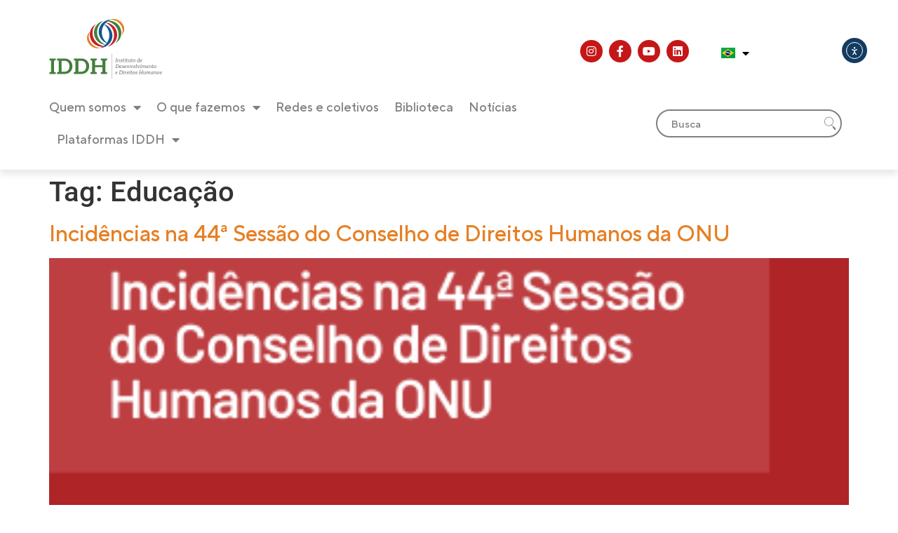

--- FILE ---
content_type: text/html; charset=UTF-8
request_url: https://iddh.org.br/tag/educacao/
body_size: 52258
content:
<!doctype html>
<html lang="pt-BR">
<head>
	<meta charset="UTF-8">
	<meta name="viewport" content="width=device-width, initial-scale=1">
	<link rel="profile" href="https://gmpg.org/xfn/11">
	<title>Educação &#8211; IDDH</title>
<meta name='robots' content='max-image-preview:large' />
	<style>img:is([sizes="auto" i], [sizes^="auto," i]) { contain-intrinsic-size: 3000px 1500px }</style>
	<link rel='dns-prefetch' href='//cdn.elementor.com' />
<link rel="alternate" type="application/rss+xml" title="Feed para IDDH &raquo;" href="https://iddh.org.br/feed/" />
<link rel="alternate" type="application/rss+xml" title="Feed de comentários para IDDH &raquo;" href="https://iddh.org.br/comments/feed/" />
<link rel="alternate" type="application/rss+xml" title="Feed de tag para IDDH &raquo; Educação" href="https://iddh.org.br/tag/educacao/feed/" />
<script>
window._wpemojiSettings = {"baseUrl":"https:\/\/s.w.org\/images\/core\/emoji\/15.0.3\/72x72\/","ext":".png","svgUrl":"https:\/\/s.w.org\/images\/core\/emoji\/15.0.3\/svg\/","svgExt":".svg","source":{"concatemoji":"https:\/\/iddh.org.br\/wp-includes\/js\/wp-emoji-release.min.js?ver=6.7.4"}};
/*! This file is auto-generated */
!function(i,n){var o,s,e;function c(e){try{var t={supportTests:e,timestamp:(new Date).valueOf()};sessionStorage.setItem(o,JSON.stringify(t))}catch(e){}}function p(e,t,n){e.clearRect(0,0,e.canvas.width,e.canvas.height),e.fillText(t,0,0);var t=new Uint32Array(e.getImageData(0,0,e.canvas.width,e.canvas.height).data),r=(e.clearRect(0,0,e.canvas.width,e.canvas.height),e.fillText(n,0,0),new Uint32Array(e.getImageData(0,0,e.canvas.width,e.canvas.height).data));return t.every(function(e,t){return e===r[t]})}function u(e,t,n){switch(t){case"flag":return n(e,"\ud83c\udff3\ufe0f\u200d\u26a7\ufe0f","\ud83c\udff3\ufe0f\u200b\u26a7\ufe0f")?!1:!n(e,"\ud83c\uddfa\ud83c\uddf3","\ud83c\uddfa\u200b\ud83c\uddf3")&&!n(e,"\ud83c\udff4\udb40\udc67\udb40\udc62\udb40\udc65\udb40\udc6e\udb40\udc67\udb40\udc7f","\ud83c\udff4\u200b\udb40\udc67\u200b\udb40\udc62\u200b\udb40\udc65\u200b\udb40\udc6e\u200b\udb40\udc67\u200b\udb40\udc7f");case"emoji":return!n(e,"\ud83d\udc26\u200d\u2b1b","\ud83d\udc26\u200b\u2b1b")}return!1}function f(e,t,n){var r="undefined"!=typeof WorkerGlobalScope&&self instanceof WorkerGlobalScope?new OffscreenCanvas(300,150):i.createElement("canvas"),a=r.getContext("2d",{willReadFrequently:!0}),o=(a.textBaseline="top",a.font="600 32px Arial",{});return e.forEach(function(e){o[e]=t(a,e,n)}),o}function t(e){var t=i.createElement("script");t.src=e,t.defer=!0,i.head.appendChild(t)}"undefined"!=typeof Promise&&(o="wpEmojiSettingsSupports",s=["flag","emoji"],n.supports={everything:!0,everythingExceptFlag:!0},e=new Promise(function(e){i.addEventListener("DOMContentLoaded",e,{once:!0})}),new Promise(function(t){var n=function(){try{var e=JSON.parse(sessionStorage.getItem(o));if("object"==typeof e&&"number"==typeof e.timestamp&&(new Date).valueOf()<e.timestamp+604800&&"object"==typeof e.supportTests)return e.supportTests}catch(e){}return null}();if(!n){if("undefined"!=typeof Worker&&"undefined"!=typeof OffscreenCanvas&&"undefined"!=typeof URL&&URL.createObjectURL&&"undefined"!=typeof Blob)try{var e="postMessage("+f.toString()+"("+[JSON.stringify(s),u.toString(),p.toString()].join(",")+"));",r=new Blob([e],{type:"text/javascript"}),a=new Worker(URL.createObjectURL(r),{name:"wpTestEmojiSupports"});return void(a.onmessage=function(e){c(n=e.data),a.terminate(),t(n)})}catch(e){}c(n=f(s,u,p))}t(n)}).then(function(e){for(var t in e)n.supports[t]=e[t],n.supports.everything=n.supports.everything&&n.supports[t],"flag"!==t&&(n.supports.everythingExceptFlag=n.supports.everythingExceptFlag&&n.supports[t]);n.supports.everythingExceptFlag=n.supports.everythingExceptFlag&&!n.supports.flag,n.DOMReady=!1,n.readyCallback=function(){n.DOMReady=!0}}).then(function(){return e}).then(function(){var e;n.supports.everything||(n.readyCallback(),(e=n.source||{}).concatemoji?t(e.concatemoji):e.wpemoji&&e.twemoji&&(t(e.twemoji),t(e.wpemoji)))}))}((window,document),window._wpemojiSettings);
</script>
<link rel='stylesheet' id='hello-elementor-theme-style-css' href='https://iddh.org.br/wp-content/themes/hello-elementor/theme.min.css?ver=3.3.0' media='all' />
<link rel='stylesheet' id='jet-menu-hello-css' href='https://iddh.org.br/wp-content/plugins/jet-menu/integration/themes/hello-elementor/assets/css/style.css?ver=2.4.11.1' media='all' />
<style id='wp-emoji-styles-inline-css'>

	img.wp-smiley, img.emoji {
		display: inline !important;
		border: none !important;
		box-shadow: none !important;
		height: 1em !important;
		width: 1em !important;
		margin: 0 0.07em !important;
		vertical-align: -0.1em !important;
		background: none !important;
		padding: 0 !important;
	}
</style>
<link rel='stylesheet' id='wp-block-library-css' href='https://iddh.org.br/wp-includes/css/dist/block-library/style.min.css?ver=6.7.4' media='all' />
<link rel='stylesheet' id='jet-engine-frontend-css' href='https://iddh.org.br/wp-content/plugins/jet-engine/assets/css/frontend.css?ver=3.6.5' media='all' />
<style id='global-styles-inline-css'>
:root{--wp--preset--aspect-ratio--square: 1;--wp--preset--aspect-ratio--4-3: 4/3;--wp--preset--aspect-ratio--3-4: 3/4;--wp--preset--aspect-ratio--3-2: 3/2;--wp--preset--aspect-ratio--2-3: 2/3;--wp--preset--aspect-ratio--16-9: 16/9;--wp--preset--aspect-ratio--9-16: 9/16;--wp--preset--color--black: #000000;--wp--preset--color--cyan-bluish-gray: #abb8c3;--wp--preset--color--white: #ffffff;--wp--preset--color--pale-pink: #f78da7;--wp--preset--color--vivid-red: #cf2e2e;--wp--preset--color--luminous-vivid-orange: #ff6900;--wp--preset--color--luminous-vivid-amber: #fcb900;--wp--preset--color--light-green-cyan: #7bdcb5;--wp--preset--color--vivid-green-cyan: #00d084;--wp--preset--color--pale-cyan-blue: #8ed1fc;--wp--preset--color--vivid-cyan-blue: #0693e3;--wp--preset--color--vivid-purple: #9b51e0;--wp--preset--gradient--vivid-cyan-blue-to-vivid-purple: linear-gradient(135deg,rgba(6,147,227,1) 0%,rgb(155,81,224) 100%);--wp--preset--gradient--light-green-cyan-to-vivid-green-cyan: linear-gradient(135deg,rgb(122,220,180) 0%,rgb(0,208,130) 100%);--wp--preset--gradient--luminous-vivid-amber-to-luminous-vivid-orange: linear-gradient(135deg,rgba(252,185,0,1) 0%,rgba(255,105,0,1) 100%);--wp--preset--gradient--luminous-vivid-orange-to-vivid-red: linear-gradient(135deg,rgba(255,105,0,1) 0%,rgb(207,46,46) 100%);--wp--preset--gradient--very-light-gray-to-cyan-bluish-gray: linear-gradient(135deg,rgb(238,238,238) 0%,rgb(169,184,195) 100%);--wp--preset--gradient--cool-to-warm-spectrum: linear-gradient(135deg,rgb(74,234,220) 0%,rgb(151,120,209) 20%,rgb(207,42,186) 40%,rgb(238,44,130) 60%,rgb(251,105,98) 80%,rgb(254,248,76) 100%);--wp--preset--gradient--blush-light-purple: linear-gradient(135deg,rgb(255,206,236) 0%,rgb(152,150,240) 100%);--wp--preset--gradient--blush-bordeaux: linear-gradient(135deg,rgb(254,205,165) 0%,rgb(254,45,45) 50%,rgb(107,0,62) 100%);--wp--preset--gradient--luminous-dusk: linear-gradient(135deg,rgb(255,203,112) 0%,rgb(199,81,192) 50%,rgb(65,88,208) 100%);--wp--preset--gradient--pale-ocean: linear-gradient(135deg,rgb(255,245,203) 0%,rgb(182,227,212) 50%,rgb(51,167,181) 100%);--wp--preset--gradient--electric-grass: linear-gradient(135deg,rgb(202,248,128) 0%,rgb(113,206,126) 100%);--wp--preset--gradient--midnight: linear-gradient(135deg,rgb(2,3,129) 0%,rgb(40,116,252) 100%);--wp--preset--font-size--small: 13px;--wp--preset--font-size--medium: 20px;--wp--preset--font-size--large: 36px;--wp--preset--font-size--x-large: 42px;--wp--preset--spacing--20: 0.44rem;--wp--preset--spacing--30: 0.67rem;--wp--preset--spacing--40: 1rem;--wp--preset--spacing--50: 1.5rem;--wp--preset--spacing--60: 2.25rem;--wp--preset--spacing--70: 3.38rem;--wp--preset--spacing--80: 5.06rem;--wp--preset--shadow--natural: 6px 6px 9px rgba(0, 0, 0, 0.2);--wp--preset--shadow--deep: 12px 12px 50px rgba(0, 0, 0, 0.4);--wp--preset--shadow--sharp: 6px 6px 0px rgba(0, 0, 0, 0.2);--wp--preset--shadow--outlined: 6px 6px 0px -3px rgba(255, 255, 255, 1), 6px 6px rgba(0, 0, 0, 1);--wp--preset--shadow--crisp: 6px 6px 0px rgba(0, 0, 0, 1);}:root { --wp--style--global--content-size: 800px;--wp--style--global--wide-size: 1200px; }:where(body) { margin: 0; }.wp-site-blocks > .alignleft { float: left; margin-right: 2em; }.wp-site-blocks > .alignright { float: right; margin-left: 2em; }.wp-site-blocks > .aligncenter { justify-content: center; margin-left: auto; margin-right: auto; }:where(.wp-site-blocks) > * { margin-block-start: 24px; margin-block-end: 0; }:where(.wp-site-blocks) > :first-child { margin-block-start: 0; }:where(.wp-site-blocks) > :last-child { margin-block-end: 0; }:root { --wp--style--block-gap: 24px; }:root :where(.is-layout-flow) > :first-child{margin-block-start: 0;}:root :where(.is-layout-flow) > :last-child{margin-block-end: 0;}:root :where(.is-layout-flow) > *{margin-block-start: 24px;margin-block-end: 0;}:root :where(.is-layout-constrained) > :first-child{margin-block-start: 0;}:root :where(.is-layout-constrained) > :last-child{margin-block-end: 0;}:root :where(.is-layout-constrained) > *{margin-block-start: 24px;margin-block-end: 0;}:root :where(.is-layout-flex){gap: 24px;}:root :where(.is-layout-grid){gap: 24px;}.is-layout-flow > .alignleft{float: left;margin-inline-start: 0;margin-inline-end: 2em;}.is-layout-flow > .alignright{float: right;margin-inline-start: 2em;margin-inline-end: 0;}.is-layout-flow > .aligncenter{margin-left: auto !important;margin-right: auto !important;}.is-layout-constrained > .alignleft{float: left;margin-inline-start: 0;margin-inline-end: 2em;}.is-layout-constrained > .alignright{float: right;margin-inline-start: 2em;margin-inline-end: 0;}.is-layout-constrained > .aligncenter{margin-left: auto !important;margin-right: auto !important;}.is-layout-constrained > :where(:not(.alignleft):not(.alignright):not(.alignfull)){max-width: var(--wp--style--global--content-size);margin-left: auto !important;margin-right: auto !important;}.is-layout-constrained > .alignwide{max-width: var(--wp--style--global--wide-size);}body .is-layout-flex{display: flex;}.is-layout-flex{flex-wrap: wrap;align-items: center;}.is-layout-flex > :is(*, div){margin: 0;}body .is-layout-grid{display: grid;}.is-layout-grid > :is(*, div){margin: 0;}body{padding-top: 0px;padding-right: 0px;padding-bottom: 0px;padding-left: 0px;}a:where(:not(.wp-element-button)){text-decoration: underline;}:root :where(.wp-element-button, .wp-block-button__link){background-color: #32373c;border-width: 0;color: #fff;font-family: inherit;font-size: inherit;line-height: inherit;padding: calc(0.667em + 2px) calc(1.333em + 2px);text-decoration: none;}.has-black-color{color: var(--wp--preset--color--black) !important;}.has-cyan-bluish-gray-color{color: var(--wp--preset--color--cyan-bluish-gray) !important;}.has-white-color{color: var(--wp--preset--color--white) !important;}.has-pale-pink-color{color: var(--wp--preset--color--pale-pink) !important;}.has-vivid-red-color{color: var(--wp--preset--color--vivid-red) !important;}.has-luminous-vivid-orange-color{color: var(--wp--preset--color--luminous-vivid-orange) !important;}.has-luminous-vivid-amber-color{color: var(--wp--preset--color--luminous-vivid-amber) !important;}.has-light-green-cyan-color{color: var(--wp--preset--color--light-green-cyan) !important;}.has-vivid-green-cyan-color{color: var(--wp--preset--color--vivid-green-cyan) !important;}.has-pale-cyan-blue-color{color: var(--wp--preset--color--pale-cyan-blue) !important;}.has-vivid-cyan-blue-color{color: var(--wp--preset--color--vivid-cyan-blue) !important;}.has-vivid-purple-color{color: var(--wp--preset--color--vivid-purple) !important;}.has-black-background-color{background-color: var(--wp--preset--color--black) !important;}.has-cyan-bluish-gray-background-color{background-color: var(--wp--preset--color--cyan-bluish-gray) !important;}.has-white-background-color{background-color: var(--wp--preset--color--white) !important;}.has-pale-pink-background-color{background-color: var(--wp--preset--color--pale-pink) !important;}.has-vivid-red-background-color{background-color: var(--wp--preset--color--vivid-red) !important;}.has-luminous-vivid-orange-background-color{background-color: var(--wp--preset--color--luminous-vivid-orange) !important;}.has-luminous-vivid-amber-background-color{background-color: var(--wp--preset--color--luminous-vivid-amber) !important;}.has-light-green-cyan-background-color{background-color: var(--wp--preset--color--light-green-cyan) !important;}.has-vivid-green-cyan-background-color{background-color: var(--wp--preset--color--vivid-green-cyan) !important;}.has-pale-cyan-blue-background-color{background-color: var(--wp--preset--color--pale-cyan-blue) !important;}.has-vivid-cyan-blue-background-color{background-color: var(--wp--preset--color--vivid-cyan-blue) !important;}.has-vivid-purple-background-color{background-color: var(--wp--preset--color--vivid-purple) !important;}.has-black-border-color{border-color: var(--wp--preset--color--black) !important;}.has-cyan-bluish-gray-border-color{border-color: var(--wp--preset--color--cyan-bluish-gray) !important;}.has-white-border-color{border-color: var(--wp--preset--color--white) !important;}.has-pale-pink-border-color{border-color: var(--wp--preset--color--pale-pink) !important;}.has-vivid-red-border-color{border-color: var(--wp--preset--color--vivid-red) !important;}.has-luminous-vivid-orange-border-color{border-color: var(--wp--preset--color--luminous-vivid-orange) !important;}.has-luminous-vivid-amber-border-color{border-color: var(--wp--preset--color--luminous-vivid-amber) !important;}.has-light-green-cyan-border-color{border-color: var(--wp--preset--color--light-green-cyan) !important;}.has-vivid-green-cyan-border-color{border-color: var(--wp--preset--color--vivid-green-cyan) !important;}.has-pale-cyan-blue-border-color{border-color: var(--wp--preset--color--pale-cyan-blue) !important;}.has-vivid-cyan-blue-border-color{border-color: var(--wp--preset--color--vivid-cyan-blue) !important;}.has-vivid-purple-border-color{border-color: var(--wp--preset--color--vivid-purple) !important;}.has-vivid-cyan-blue-to-vivid-purple-gradient-background{background: var(--wp--preset--gradient--vivid-cyan-blue-to-vivid-purple) !important;}.has-light-green-cyan-to-vivid-green-cyan-gradient-background{background: var(--wp--preset--gradient--light-green-cyan-to-vivid-green-cyan) !important;}.has-luminous-vivid-amber-to-luminous-vivid-orange-gradient-background{background: var(--wp--preset--gradient--luminous-vivid-amber-to-luminous-vivid-orange) !important;}.has-luminous-vivid-orange-to-vivid-red-gradient-background{background: var(--wp--preset--gradient--luminous-vivid-orange-to-vivid-red) !important;}.has-very-light-gray-to-cyan-bluish-gray-gradient-background{background: var(--wp--preset--gradient--very-light-gray-to-cyan-bluish-gray) !important;}.has-cool-to-warm-spectrum-gradient-background{background: var(--wp--preset--gradient--cool-to-warm-spectrum) !important;}.has-blush-light-purple-gradient-background{background: var(--wp--preset--gradient--blush-light-purple) !important;}.has-blush-bordeaux-gradient-background{background: var(--wp--preset--gradient--blush-bordeaux) !important;}.has-luminous-dusk-gradient-background{background: var(--wp--preset--gradient--luminous-dusk) !important;}.has-pale-ocean-gradient-background{background: var(--wp--preset--gradient--pale-ocean) !important;}.has-electric-grass-gradient-background{background: var(--wp--preset--gradient--electric-grass) !important;}.has-midnight-gradient-background{background: var(--wp--preset--gradient--midnight) !important;}.has-small-font-size{font-size: var(--wp--preset--font-size--small) !important;}.has-medium-font-size{font-size: var(--wp--preset--font-size--medium) !important;}.has-large-font-size{font-size: var(--wp--preset--font-size--large) !important;}.has-x-large-font-size{font-size: var(--wp--preset--font-size--x-large) !important;}
:root :where(.wp-block-pullquote){font-size: 1.5em;line-height: 1.6;}
</style>
<link rel='stylesheet' id='hide-admin-bar-based-on-user-roles-css' href='https://iddh.org.br/wp-content/plugins/hide-admin-bar-based-on-user-roles/public/css/hide-admin-bar-based-on-user-roles-public.css?ver=5.0.0' media='all' />
<link rel='stylesheet' id='login-and-logout-redirect-css' href='https://iddh.org.br/wp-content/plugins/login-and-logout-redirect/public/css/login-and-logout-redirect-public.css?ver=2.0.0' media='all' />
<link rel='stylesheet' id='ea11y-widget-fonts-css' href='https://iddh.org.br/wp-content/plugins/pojo-accessibility/assets/build/fonts.css?ver=3.5.0' media='all' />
<link rel='stylesheet' id='ea11y-skip-link-css' href='https://iddh.org.br/wp-content/plugins/pojo-accessibility/assets/build/skip-link.css?ver=3.5.0' media='all' />
<link rel='stylesheet' id='hello-elementor-css' href='https://iddh.org.br/wp-content/themes/hello-elementor/style.min.css?ver=3.3.0' media='all' />
<link rel='stylesheet' id='hello-elementor-header-footer-css' href='https://iddh.org.br/wp-content/themes/hello-elementor/header-footer.min.css?ver=3.3.0' media='all' />
<link rel='stylesheet' id='elementor-frontend-css' href='https://iddh.org.br/wp-content/plugins/elementor/assets/css/frontend.min.css?ver=3.28.1' media='all' />
<link rel='stylesheet' id='elementor-post-8-css' href='https://iddh.org.br/wp-content/uploads/elementor/css/post-8.css?ver=1760537639' media='all' />
<link rel='stylesheet' id='jgb-styles-css' href='https://iddh.org.br/wp-content/plugins/jetgridbuilder/assets/css/jgb-styles.css?ver=1.1.5' media='all' />
<link rel='stylesheet' id='jet-menu-public-styles-css' href='https://iddh.org.br/wp-content/plugins/jet-menu/assets/public/css/public.css?ver=2.4.11.1' media='all' />
<link rel='stylesheet' id='widget-image-css' href='https://iddh.org.br/wp-content/plugins/elementor/assets/css/widget-image.min.css?ver=3.28.1' media='all' />
<link rel='stylesheet' id='widget-social-icons-css' href='https://iddh.org.br/wp-content/plugins/elementor/assets/css/widget-social-icons.min.css?ver=3.28.1' media='all' />
<link rel='stylesheet' id='e-apple-webkit-css' href='https://iddh.org.br/wp-content/plugins/elementor/assets/css/conditionals/apple-webkit.min.css?ver=3.28.1' media='all' />
<link rel='stylesheet' id='widget-nav-menu-css' href='https://iddh.org.br/wp-content/plugins/elementor-pro/assets/css/widget-nav-menu.min.css?ver=3.28.1' media='all' />
<link rel='stylesheet' id='widget-heading-css' href='https://iddh.org.br/wp-content/plugins/elementor/assets/css/widget-heading.min.css?ver=3.28.1' media='all' />
<link rel='stylesheet' id='widget-icon-list-css' href='https://iddh.org.br/wp-content/plugins/elementor/assets/css/widget-icon-list.min.css?ver=3.28.1' media='all' />
<link rel='stylesheet' id='jet-blocks-css' href='https://iddh.org.br/wp-content/uploads/elementor/css/custom-jet-blocks.css?ver=1.3.16.1' media='all' />
<link rel='stylesheet' id='elementor-icons-css' href='https://iddh.org.br/wp-content/plugins/elementor/assets/lib/eicons/css/elementor-icons.min.css?ver=5.36.0' media='all' />
<link rel='stylesheet' id='cpel-language-switcher-css' href='https://iddh.org.br/wp-content/plugins/connect-polylang-elementor/assets/css/language-switcher.min.css?ver=2.5.2' media='all' />
<link rel='stylesheet' id='jet-blog-css' href='https://iddh.org.br/wp-content/plugins/jet-blog/assets/css/jet-blog.css?ver=2.4.3.1' media='all' />
<link rel='stylesheet' id='jet-tabs-frontend-css' href='https://iddh.org.br/wp-content/plugins/jet-tabs/assets/css/jet-tabs-frontend.css?ver=2.2.8' media='all' />
<link rel='stylesheet' id='jet-tricks-frontend-css' href='https://iddh.org.br/wp-content/plugins/jet-tricks/assets/css/jet-tricks-frontend.css?ver=1.5.1.1' media='all' />
<link rel='stylesheet' id='elementor-post-23362-css' href='https://iddh.org.br/wp-content/uploads/elementor/css/post-23362.css?ver=1760624494' media='all' />
<link rel='stylesheet' id='elementor-post-20347-css' href='https://iddh.org.br/wp-content/uploads/elementor/css/post-20347.css?ver=1760537639' media='all' />
<link rel='stylesheet' id='jquery-chosen-css' href='https://iddh.org.br/wp-content/plugins/jet-search/assets/lib/chosen/chosen.min.css?ver=1.8.7' media='all' />
<link rel='stylesheet' id='jet-search-css' href='https://iddh.org.br/wp-content/plugins/jet-search/assets/css/jet-search.css?ver=3.5.7.1' media='all' />
<link rel='stylesheet' id='elementor-gf-local-montserrat-css' href='https://iddh.org.br/wp-content/uploads/elementor/google-fonts/css/montserrat.css?ver=1743130859' media='all' />
<link rel='stylesheet' id='elementor-gf-local-roboto-css' href='https://iddh.org.br/wp-content/uploads/elementor/google-fonts/css/roboto.css?ver=1743130940' media='all' />
<link rel='stylesheet' id='elementor-icons-shared-0-css' href='https://iddh.org.br/wp-content/plugins/elementor/assets/lib/font-awesome/css/fontawesome.min.css?ver=5.15.3' media='all' />
<link rel='stylesheet' id='elementor-icons-fa-brands-css' href='https://iddh.org.br/wp-content/plugins/elementor/assets/lib/font-awesome/css/brands.min.css?ver=5.15.3' media='all' />
<link rel='stylesheet' id='elementor-icons-fa-solid-css' href='https://iddh.org.br/wp-content/plugins/elementor/assets/lib/font-awesome/css/solid.min.css?ver=5.15.3' media='all' />
<script src="https://iddh.org.br/wp-includes/js/jquery/jquery.min.js?ver=3.7.1" id="jquery-core-js"></script>
<script src="https://iddh.org.br/wp-includes/js/jquery/jquery-migrate.min.js?ver=3.4.1" id="jquery-migrate-js"></script>
<script src="https://iddh.org.br/wp-includes/js/imagesloaded.min.js?ver=6.7.4" id="imagesLoaded-js"></script>
<script src="https://iddh.org.br/wp-content/plugins/hide-admin-bar-based-on-user-roles/public/js/hide-admin-bar-based-on-user-roles-public.js?ver=5.0.0" id="hide-admin-bar-based-on-user-roles-js"></script>
<script src="https://iddh.org.br/wp-content/plugins/login-and-logout-redirect/public/js/login-and-logout-redirect-public.js?ver=2.0.0" id="login-and-logout-redirect-js"></script>
<link rel="https://api.w.org/" href="https://iddh.org.br/wp-json/" /><link rel="alternate" title="JSON" type="application/json" href="https://iddh.org.br/wp-json/wp/v2/tags/68" /><link rel="EditURI" type="application/rsd+xml" title="RSD" href="https://iddh.org.br/xmlrpc.php?rsd" />
<meta name="generator" content="WordPress 6.7.4" />
<meta name="generator" content="Elementor 3.28.1; features: additional_custom_breakpoints, e_local_google_fonts; settings: css_print_method-external, google_font-enabled, font_display-auto">
<!-- Google tag (gtag.js) -->
<script async src="https://www.googletagmanager.com/gtag/js?id=G-BLSJWQEM8D"></script>
<script>
  window.dataLayer = window.dataLayer || [];
  function gtag(){dataLayer.push(arguments);}
  gtag('js', new Date());

  gtag('config', 'G-BLSJWQEM8D');
</script>
			<style>
				.e-con.e-parent:nth-of-type(n+4):not(.e-lazyloaded):not(.e-no-lazyload),
				.e-con.e-parent:nth-of-type(n+4):not(.e-lazyloaded):not(.e-no-lazyload) * {
					background-image: none !important;
				}
				@media screen and (max-height: 1024px) {
					.e-con.e-parent:nth-of-type(n+3):not(.e-lazyloaded):not(.e-no-lazyload),
					.e-con.e-parent:nth-of-type(n+3):not(.e-lazyloaded):not(.e-no-lazyload) * {
						background-image: none !important;
					}
				}
				@media screen and (max-height: 640px) {
					.e-con.e-parent:nth-of-type(n+2):not(.e-lazyloaded):not(.e-no-lazyload),
					.e-con.e-parent:nth-of-type(n+2):not(.e-lazyloaded):not(.e-no-lazyload) * {
						background-image: none !important;
					}
				}
			</style>
			<link rel="icon" href="https://iddh.org.br/wp-content/uploads/2023/02/favicon.png" sizes="32x32" />
<link rel="icon" href="https://iddh.org.br/wp-content/uploads/2023/02/favicon.png" sizes="192x192" />
<link rel="apple-touch-icon" href="https://iddh.org.br/wp-content/uploads/2023/02/favicon.png" />
<meta name="msapplication-TileImage" content="https://iddh.org.br/wp-content/uploads/2023/02/favicon.png" />
		<style id="wp-custom-css">
			html, body{
    overflow-x: hidden; 
}

.elementor-button-text:hover{
	font-weight: bold;
}

.jet-listing-dynamic-link__label:hover{
	font-weight: bold;
}
@media (min-width: 200px){
.elementor-button-icon svg{
	margin-top: 3px;
	}
}
@media (min-width: 200px){
.jet-listing-dynamic-link__icon.is-svg-icon svg{
	margin-top: 3px;
	}
}


		</style>
		</head>
<body class="archive tag tag-educacao tag-68 wp-custom-logo wp-embed-responsive ally-default theme-default jet-mega-menu-location elementor-default elementor-kit-8">

		<script>
			const onSkipLinkClick = () => {
				const htmlElement = document.querySelector('html');

				htmlElement.style['scroll-behavior'] = 'smooth';

				setTimeout( () => htmlElement.style['scroll-behavior'] = null, 1000 );
			}
			document.addEventListener("DOMContentLoaded", () => {
				if (!document.querySelector('#content')) {
					document.querySelector('.ea11y-skip-to-content-link').remove();
				}
			});
		</script>
		<nav aria-label="Skip to content navigation">
			<a class="ea11y-skip-to-content-link"
				href="#content"
				tabindex="1"
				onclick="onSkipLinkClick()"
			>
				Ir para o conteúdo
				<svg width="24" height="24" viewBox="0 0 24 24" fill="none" role="presentation">
					<path d="M18 6V12C18 12.7956 17.6839 13.5587 17.1213 14.1213C16.5587 14.6839 15.7956 15 15 15H5M5 15L9 11M5 15L9 19"
								stroke="black"
								stroke-width="1.5"
								stroke-linecap="round"
								stroke-linejoin="round"
					/>
				</svg>
			</a>
			<div class="ea11y-skip-to-content-backdrop"></div>
		</nav>

		
<a class="skip-link screen-reader-text" href="#content">Ir para o conteúdo</a>

		<div data-elementor-type="header" data-elementor-id="23362" class="elementor elementor-23362 elementor-location-header" data-elementor-post-type="elementor_library">
					<section class="elementor-section elementor-top-section elementor-element elementor-element-4225545 elementor-section-height-min-height elementor-section-boxed elementor-section-height-default elementor-section-items-middle" data-id="4225545" data-element_type="section" data-settings="{&quot;jet_parallax_layout_list&quot;:[]}">
						<div class="elementor-container elementor-column-gap-no">
					<div class="elementor-column elementor-col-50 elementor-top-column elementor-element elementor-element-e89bad5" data-id="e89bad5" data-element_type="column">
			<div class="elementor-widget-wrap elementor-element-populated">
						<div class="elementor-element elementor-element-d7c8c72 elementor-widget elementor-widget-image" data-id="d7c8c72" data-element_type="widget" data-widget_type="image.default">
				<div class="elementor-widget-container">
																<a href="/home">
							<img width="169" height="91" src="https://iddh.org.br/wp-content/uploads/2025/06/logo_iddh_.svg" class="attachment-full size-full wp-image-23369" alt="" />								</a>
															</div>
				</div>
					</div>
		</div>
				<div class="elementor-column elementor-col-50 elementor-top-column elementor-element elementor-element-6b7c371" data-id="6b7c371" data-element_type="column">
			<div class="elementor-widget-wrap elementor-element-populated">
						<section class="elementor-section elementor-inner-section elementor-element elementor-element-39a0ef6 elementor-section-boxed elementor-section-height-default elementor-section-height-default" data-id="39a0ef6" data-element_type="section" data-settings="{&quot;jet_parallax_layout_list&quot;:[]}">
						<div class="elementor-container elementor-column-gap-no">
					<div class="elementor-column elementor-col-33 elementor-inner-column elementor-element elementor-element-91aabfa elementor-hidden-mobile" data-id="91aabfa" data-element_type="column">
			<div class="elementor-widget-wrap elementor-element-populated">
						<div class="elementor-element elementor-element-8b68068 e-grid-align-mobile-center e-grid-align-right elementor-shape-rounded elementor-grid-0 elementor-widget elementor-widget-social-icons" data-id="8b68068" data-element_type="widget" data-widget_type="social-icons.default">
				<div class="elementor-widget-container">
							<div class="elementor-social-icons-wrapper elementor-grid">
							<span class="elementor-grid-item">
					<a class="elementor-icon elementor-social-icon elementor-social-icon-instagram elementor-repeater-item-5d27713" href="https://www.instagram.com/iddh.educar" target="_blank">
						<span class="elementor-screen-only">Instagram</span>
						<i class="fab fa-instagram"></i>					</a>
				</span>
							<span class="elementor-grid-item">
					<a class="elementor-icon elementor-social-icon elementor-social-icon-facebook-f elementor-repeater-item-4923a53" href="https://www.facebook.com/iddh.educar" target="_blank">
						<span class="elementor-screen-only">Facebook-f</span>
						<i class="fab fa-facebook-f"></i>					</a>
				</span>
							<span class="elementor-grid-item">
					<a class="elementor-icon elementor-social-icon elementor-social-icon-youtube elementor-repeater-item-1680760" href="https://www.youtube.com/channel/UCXuP5nDTdY90WqqhEemD2Iw" target="_blank">
						<span class="elementor-screen-only">Youtube</span>
						<i class="fab fa-youtube"></i>					</a>
				</span>
							<span class="elementor-grid-item">
					<a class="elementor-icon elementor-social-icon elementor-social-icon-linkedin elementor-repeater-item-e1bf677" href="https://www.linkedin.com/company/instituto-de-desenvolvimento-e-direitos-humanos--iddh/?viewAsMember=true" target="_blank">
						<span class="elementor-screen-only">Linkedin</span>
						<i class="fab fa-linkedin"></i>					</a>
				</span>
					</div>
						</div>
				</div>
					</div>
		</div>
				<div class="elementor-column elementor-col-33 elementor-inner-column elementor-element elementor-element-b9adab3 elementor-hidden-desktop" data-id="b9adab3" data-element_type="column">
			<div class="elementor-widget-wrap elementor-element-populated">
						<div class="elementor-element elementor-element-af181ac elementor-nav-menu__align-center elementor-nav-menu--stretch elementor-nav-menu__text-align-center elementor-nav-menu--dropdown-tablet elementor-nav-menu--toggle elementor-nav-menu--burger elementor-widget elementor-widget-nav-menu" data-id="af181ac" data-element_type="widget" data-settings="{&quot;full_width&quot;:&quot;stretch&quot;,&quot;layout&quot;:&quot;horizontal&quot;,&quot;submenu_icon&quot;:{&quot;value&quot;:&quot;&lt;i class=\&quot;fas fa-caret-down\&quot;&gt;&lt;\/i&gt;&quot;,&quot;library&quot;:&quot;fa-solid&quot;},&quot;toggle&quot;:&quot;burger&quot;}" data-widget_type="nav-menu.default">
				<div class="elementor-widget-container">
								<nav aria-label="Menu" class="elementor-nav-menu--main elementor-nav-menu__container elementor-nav-menu--layout-horizontal e--pointer-none">
				<ul id="menu-1-af181ac" class="elementor-nav-menu"><li class="menu-item menu-item-type-custom menu-item-object-custom menu-item-has-children menu-item-23845"><a href="#" class="elementor-item elementor-item-anchor">Quem somos</a>
<ul class="sub-menu elementor-nav-menu--dropdown">
	<li class="menu-item menu-item-type-post_type menu-item-object-page menu-item-23856"><a href="https://iddh.org.br/quem-somos/" class="elementor-sub-item">Sobre o IDDH</a></li>
	<li class="menu-item menu-item-type-post_type menu-item-object-page menu-item-23851"><a href="https://iddh.org.br/transparencia/" class="elementor-sub-item">Transparência</a></li>
</ul>
</li>
<li class="menu-item menu-item-type-custom menu-item-object-custom menu-item-has-children menu-item-23850"><a href="#" class="elementor-item elementor-item-anchor">O que fazemos</a>
<ul class="sub-menu elementor-nav-menu--dropdown">
	<li class="menu-item menu-item-type-post_type menu-item-object-page menu-item-23860"><a href="https://iddh.org.br/o-que-fazemos/" class="elementor-sub-item">Jeito Educar IDDH</a></li>
	<li class="menu-item menu-item-type-post_type menu-item-object-page menu-item-23847"><a href="https://iddh.org.br/cursos/" class="elementor-sub-item">Cursos</a></li>
	<li class="menu-item menu-item-type-post_type menu-item-object-page menu-item-23848"><a href="https://iddh.org.br/editais/" class="elementor-sub-item">Editais</a></li>
	<li class="menu-item menu-item-type-post_type menu-item-object-page menu-item-23849"><a href="https://iddh.org.br/olhares-do-brasil/" class="elementor-sub-item">Olhares do Brasil</a></li>
</ul>
</li>
<li class="menu-item menu-item-type-post_type menu-item-object-page menu-item-23852"><a href="https://iddh.org.br/redes-e-coletivos/" class="elementor-item">Redes e coletivos</a></li>
<li class="menu-item menu-item-type-post_type_archive menu-item-object-publicacoes menu-item-23862"><a href="https://iddh.org.br/biblioteca/" class="elementor-item">Biblioteca</a></li>
<li class="menu-item menu-item-type-post_type menu-item-object-page menu-item-23854"><a href="https://iddh.org.br/noticias/" class="elementor-item">Notícias</a></li>
<li class="menu-item menu-item-type-custom menu-item-object-custom menu-item-has-children menu-item-23855"><a href="#" class="elementor-item elementor-item-anchor">Plataformas IDDH</a>
<ul class="sub-menu elementor-nav-menu--dropdown">
	<li class="menu-item menu-item-type-custom menu-item-object-custom menu-item-23864"><a target="_blank" href="https://educardh.iddh.org.br/" class="elementor-sub-item">EducarDH</a></li>
	<li class="menu-item menu-item-type-custom menu-item-object-custom menu-item-23865"><a target="_blank" href="https://indexdh.org.br/" class="elementor-sub-item">IndexDH</a></li>
	<li class="menu-item menu-item-type-custom menu-item-object-custom menu-item-23866"><a target="_blank" href="https://iddh.org.br/login/" class="elementor-sub-item">Rai</a></li>
</ul>
</li>
</ul>			</nav>
					<div class="elementor-menu-toggle" role="button" tabindex="0" aria-label="Alternar menu" aria-expanded="false">
			<i aria-hidden="true" role="presentation" class="elementor-menu-toggle__icon--open eicon-menu-bar"></i><i aria-hidden="true" role="presentation" class="elementor-menu-toggle__icon--close eicon-close"></i>		</div>
					<nav class="elementor-nav-menu--dropdown elementor-nav-menu__container" aria-hidden="true">
				<ul id="menu-2-af181ac" class="elementor-nav-menu"><li class="menu-item menu-item-type-custom menu-item-object-custom menu-item-has-children menu-item-23845"><a href="#" class="elementor-item elementor-item-anchor" tabindex="-1">Quem somos</a>
<ul class="sub-menu elementor-nav-menu--dropdown">
	<li class="menu-item menu-item-type-post_type menu-item-object-page menu-item-23856"><a href="https://iddh.org.br/quem-somos/" class="elementor-sub-item" tabindex="-1">Sobre o IDDH</a></li>
	<li class="menu-item menu-item-type-post_type menu-item-object-page menu-item-23851"><a href="https://iddh.org.br/transparencia/" class="elementor-sub-item" tabindex="-1">Transparência</a></li>
</ul>
</li>
<li class="menu-item menu-item-type-custom menu-item-object-custom menu-item-has-children menu-item-23850"><a href="#" class="elementor-item elementor-item-anchor" tabindex="-1">O que fazemos</a>
<ul class="sub-menu elementor-nav-menu--dropdown">
	<li class="menu-item menu-item-type-post_type menu-item-object-page menu-item-23860"><a href="https://iddh.org.br/o-que-fazemos/" class="elementor-sub-item" tabindex="-1">Jeito Educar IDDH</a></li>
	<li class="menu-item menu-item-type-post_type menu-item-object-page menu-item-23847"><a href="https://iddh.org.br/cursos/" class="elementor-sub-item" tabindex="-1">Cursos</a></li>
	<li class="menu-item menu-item-type-post_type menu-item-object-page menu-item-23848"><a href="https://iddh.org.br/editais/" class="elementor-sub-item" tabindex="-1">Editais</a></li>
	<li class="menu-item menu-item-type-post_type menu-item-object-page menu-item-23849"><a href="https://iddh.org.br/olhares-do-brasil/" class="elementor-sub-item" tabindex="-1">Olhares do Brasil</a></li>
</ul>
</li>
<li class="menu-item menu-item-type-post_type menu-item-object-page menu-item-23852"><a href="https://iddh.org.br/redes-e-coletivos/" class="elementor-item" tabindex="-1">Redes e coletivos</a></li>
<li class="menu-item menu-item-type-post_type_archive menu-item-object-publicacoes menu-item-23862"><a href="https://iddh.org.br/biblioteca/" class="elementor-item" tabindex="-1">Biblioteca</a></li>
<li class="menu-item menu-item-type-post_type menu-item-object-page menu-item-23854"><a href="https://iddh.org.br/noticias/" class="elementor-item" tabindex="-1">Notícias</a></li>
<li class="menu-item menu-item-type-custom menu-item-object-custom menu-item-has-children menu-item-23855"><a href="#" class="elementor-item elementor-item-anchor" tabindex="-1">Plataformas IDDH</a>
<ul class="sub-menu elementor-nav-menu--dropdown">
	<li class="menu-item menu-item-type-custom menu-item-object-custom menu-item-23864"><a target="_blank" href="https://educardh.iddh.org.br/" class="elementor-sub-item" tabindex="-1">EducarDH</a></li>
	<li class="menu-item menu-item-type-custom menu-item-object-custom menu-item-23865"><a target="_blank" href="https://indexdh.org.br/" class="elementor-sub-item" tabindex="-1">IndexDH</a></li>
	<li class="menu-item menu-item-type-custom menu-item-object-custom menu-item-23866"><a target="_blank" href="https://iddh.org.br/login/" class="elementor-sub-item" tabindex="-1">Rai</a></li>
</ul>
</li>
</ul>			</nav>
						</div>
				</div>
					</div>
		</div>
				<div class="elementor-column elementor-col-33 elementor-inner-column elementor-element elementor-element-3d2ab9c" data-id="3d2ab9c" data-element_type="column">
			<div class="elementor-widget-wrap elementor-element-populated">
						<div style="--langs:2" class="elementor-element elementor-element-958f6d0 cpel-switcher--layout-dropdown cpel-switcher--align-right cpel-switcher--drop-on-hover cpel-switcher--drop-to-down cpel-switcher--aspect-ratio-43 elementor-widget elementor-widget-polylang-language-switcher" data-id="958f6d0" data-element_type="widget" data-widget_type="polylang-language-switcher.default">
				<div class="elementor-widget-container">
					<nav class="cpel-switcher__nav"><div class="cpel-switcher__toggle cpel-switcher__lang" onclick="this.classList.toggle('cpel-switcher__toggle--on')"><a lang="pt-BR" hreflang="pt-BR" href="https://iddh.org.br/tag/educacao/"><span class="cpel-switcher__flag cpel-switcher__flag--br"><img src="[data-uri]" alt="Português" /></span><i class="cpel-switcher__icon fas fa-caret-down" aria-hidden="true"></i></a></div><ul class="cpel-switcher__list"><li class="cpel-switcher__lang"><a lang="en-US" hreflang="en-US" href="https://iddh.org.br/en/"><span class="cpel-switcher__flag cpel-switcher__flag--us"><img src="[data-uri]" alt="English" /></span></a></li><li class="cpel-switcher__lang"><a lang="es-ES" hreflang="es-ES" href="https://iddh.org.br/es/"><span class="cpel-switcher__flag cpel-switcher__flag--es"><img src="[data-uri]" alt="Español" /></span></a></li></ul></nav>				</div>
				</div>
					</div>
		</div>
					</div>
		</section>
					</div>
		</div>
					</div>
		</section>
				<section class="elementor-section elementor-top-section elementor-element elementor-element-da8396e elementor-section-boxed elementor-section-height-default elementor-section-height-default" data-id="da8396e" data-element_type="section" data-settings="{&quot;jet_parallax_layout_list&quot;:[]}">
							<div class="elementor-background-overlay"></div>
							<div class="elementor-container elementor-column-gap-no">
					<div class="elementor-column elementor-col-50 elementor-top-column elementor-element elementor-element-00f76a9 elementor-hidden-tablet elementor-hidden-mobile" data-id="00f76a9" data-element_type="column" data-settings="{&quot;background_background&quot;:&quot;classic&quot;}">
			<div class="elementor-widget-wrap elementor-element-populated">
						<div class="elementor-element elementor-element-1749394 elementor-nav-menu--dropdown-tablet elementor-nav-menu__text-align-aside elementor-nav-menu--toggle elementor-nav-menu--burger elementor-widget elementor-widget-nav-menu" data-id="1749394" data-element_type="widget" data-settings="{&quot;layout&quot;:&quot;horizontal&quot;,&quot;submenu_icon&quot;:{&quot;value&quot;:&quot;&lt;i class=\&quot;fas fa-caret-down\&quot;&gt;&lt;\/i&gt;&quot;,&quot;library&quot;:&quot;fa-solid&quot;},&quot;toggle&quot;:&quot;burger&quot;}" data-widget_type="nav-menu.default">
				<div class="elementor-widget-container">
								<nav aria-label="Menu" class="elementor-nav-menu--main elementor-nav-menu__container elementor-nav-menu--layout-horizontal e--pointer-none">
				<ul id="menu-1-1749394" class="elementor-nav-menu"><li class="menu-item menu-item-type-custom menu-item-object-custom menu-item-has-children menu-item-23845"><a href="#" class="elementor-item elementor-item-anchor">Quem somos</a>
<ul class="sub-menu elementor-nav-menu--dropdown">
	<li class="menu-item menu-item-type-post_type menu-item-object-page menu-item-23856"><a href="https://iddh.org.br/quem-somos/" class="elementor-sub-item">Sobre o IDDH</a></li>
	<li class="menu-item menu-item-type-post_type menu-item-object-page menu-item-23851"><a href="https://iddh.org.br/transparencia/" class="elementor-sub-item">Transparência</a></li>
</ul>
</li>
<li class="menu-item menu-item-type-custom menu-item-object-custom menu-item-has-children menu-item-23850"><a href="#" class="elementor-item elementor-item-anchor">O que fazemos</a>
<ul class="sub-menu elementor-nav-menu--dropdown">
	<li class="menu-item menu-item-type-post_type menu-item-object-page menu-item-23860"><a href="https://iddh.org.br/o-que-fazemos/" class="elementor-sub-item">Jeito Educar IDDH</a></li>
	<li class="menu-item menu-item-type-post_type menu-item-object-page menu-item-23847"><a href="https://iddh.org.br/cursos/" class="elementor-sub-item">Cursos</a></li>
	<li class="menu-item menu-item-type-post_type menu-item-object-page menu-item-23848"><a href="https://iddh.org.br/editais/" class="elementor-sub-item">Editais</a></li>
	<li class="menu-item menu-item-type-post_type menu-item-object-page menu-item-23849"><a href="https://iddh.org.br/olhares-do-brasil/" class="elementor-sub-item">Olhares do Brasil</a></li>
</ul>
</li>
<li class="menu-item menu-item-type-post_type menu-item-object-page menu-item-23852"><a href="https://iddh.org.br/redes-e-coletivos/" class="elementor-item">Redes e coletivos</a></li>
<li class="menu-item menu-item-type-post_type_archive menu-item-object-publicacoes menu-item-23862"><a href="https://iddh.org.br/biblioteca/" class="elementor-item">Biblioteca</a></li>
<li class="menu-item menu-item-type-post_type menu-item-object-page menu-item-23854"><a href="https://iddh.org.br/noticias/" class="elementor-item">Notícias</a></li>
<li class="menu-item menu-item-type-custom menu-item-object-custom menu-item-has-children menu-item-23855"><a href="#" class="elementor-item elementor-item-anchor">Plataformas IDDH</a>
<ul class="sub-menu elementor-nav-menu--dropdown">
	<li class="menu-item menu-item-type-custom menu-item-object-custom menu-item-23864"><a target="_blank" href="https://educardh.iddh.org.br/" class="elementor-sub-item">EducarDH</a></li>
	<li class="menu-item menu-item-type-custom menu-item-object-custom menu-item-23865"><a target="_blank" href="https://indexdh.org.br/" class="elementor-sub-item">IndexDH</a></li>
	<li class="menu-item menu-item-type-custom menu-item-object-custom menu-item-23866"><a target="_blank" href="https://iddh.org.br/login/" class="elementor-sub-item">Rai</a></li>
</ul>
</li>
</ul>			</nav>
					<div class="elementor-menu-toggle" role="button" tabindex="0" aria-label="Alternar menu" aria-expanded="false">
			<i aria-hidden="true" role="presentation" class="elementor-menu-toggle__icon--open eicon-menu-bar"></i><i aria-hidden="true" role="presentation" class="elementor-menu-toggle__icon--close eicon-close"></i>		</div>
					<nav class="elementor-nav-menu--dropdown elementor-nav-menu__container" aria-hidden="true">
				<ul id="menu-2-1749394" class="elementor-nav-menu"><li class="menu-item menu-item-type-custom menu-item-object-custom menu-item-has-children menu-item-23845"><a href="#" class="elementor-item elementor-item-anchor" tabindex="-1">Quem somos</a>
<ul class="sub-menu elementor-nav-menu--dropdown">
	<li class="menu-item menu-item-type-post_type menu-item-object-page menu-item-23856"><a href="https://iddh.org.br/quem-somos/" class="elementor-sub-item" tabindex="-1">Sobre o IDDH</a></li>
	<li class="menu-item menu-item-type-post_type menu-item-object-page menu-item-23851"><a href="https://iddh.org.br/transparencia/" class="elementor-sub-item" tabindex="-1">Transparência</a></li>
</ul>
</li>
<li class="menu-item menu-item-type-custom menu-item-object-custom menu-item-has-children menu-item-23850"><a href="#" class="elementor-item elementor-item-anchor" tabindex="-1">O que fazemos</a>
<ul class="sub-menu elementor-nav-menu--dropdown">
	<li class="menu-item menu-item-type-post_type menu-item-object-page menu-item-23860"><a href="https://iddh.org.br/o-que-fazemos/" class="elementor-sub-item" tabindex="-1">Jeito Educar IDDH</a></li>
	<li class="menu-item menu-item-type-post_type menu-item-object-page menu-item-23847"><a href="https://iddh.org.br/cursos/" class="elementor-sub-item" tabindex="-1">Cursos</a></li>
	<li class="menu-item menu-item-type-post_type menu-item-object-page menu-item-23848"><a href="https://iddh.org.br/editais/" class="elementor-sub-item" tabindex="-1">Editais</a></li>
	<li class="menu-item menu-item-type-post_type menu-item-object-page menu-item-23849"><a href="https://iddh.org.br/olhares-do-brasil/" class="elementor-sub-item" tabindex="-1">Olhares do Brasil</a></li>
</ul>
</li>
<li class="menu-item menu-item-type-post_type menu-item-object-page menu-item-23852"><a href="https://iddh.org.br/redes-e-coletivos/" class="elementor-item" tabindex="-1">Redes e coletivos</a></li>
<li class="menu-item menu-item-type-post_type_archive menu-item-object-publicacoes menu-item-23862"><a href="https://iddh.org.br/biblioteca/" class="elementor-item" tabindex="-1">Biblioteca</a></li>
<li class="menu-item menu-item-type-post_type menu-item-object-page menu-item-23854"><a href="https://iddh.org.br/noticias/" class="elementor-item" tabindex="-1">Notícias</a></li>
<li class="menu-item menu-item-type-custom menu-item-object-custom menu-item-has-children menu-item-23855"><a href="#" class="elementor-item elementor-item-anchor" tabindex="-1">Plataformas IDDH</a>
<ul class="sub-menu elementor-nav-menu--dropdown">
	<li class="menu-item menu-item-type-custom menu-item-object-custom menu-item-23864"><a target="_blank" href="https://educardh.iddh.org.br/" class="elementor-sub-item" tabindex="-1">EducarDH</a></li>
	<li class="menu-item menu-item-type-custom menu-item-object-custom menu-item-23865"><a target="_blank" href="https://indexdh.org.br/" class="elementor-sub-item" tabindex="-1">IndexDH</a></li>
	<li class="menu-item menu-item-type-custom menu-item-object-custom menu-item-23866"><a target="_blank" href="https://iddh.org.br/login/" class="elementor-sub-item" tabindex="-1">Rai</a></li>
</ul>
</li>
</ul>			</nav>
						</div>
				</div>
					</div>
		</div>
				<div class="elementor-column elementor-col-50 elementor-top-column elementor-element elementor-element-6d09c10" data-id="6d09c10" data-element_type="column">
			<div class="elementor-widget-wrap elementor-element-populated">
						<section class="elementor-section elementor-inner-section elementor-element elementor-element-674767c elementor-section-boxed elementor-section-height-default elementor-section-height-default" data-id="674767c" data-element_type="section" data-settings="{&quot;jet_parallax_layout_list&quot;:[]}">
						<div class="elementor-container elementor-column-gap-default">
					<div class="elementor-column elementor-col-100 elementor-inner-column elementor-element elementor-element-720988f" data-id="720988f" data-element_type="column">
			<div class="elementor-widget-wrap elementor-element-populated">
						<div class="elementor-element elementor-element-0c52c1e elementor-widget elementor-widget-jet-ajax-search" data-id="0c52c1e" data-element_type="widget" data-settings="{&quot;results_area_columns&quot;:1}" data-widget_type="jet-ajax-search.default">
				<div class="elementor-widget-container">
					<div class="elementor-jet-ajax-search jet-search">
	<div class="jet_search_listing_grid_hidden_template" style="display: none;">
			</div>

<div class="jet-ajax-search" data-settings="{&quot;symbols_for_start_searching&quot;:3,&quot;search_by_empty_value&quot;:&quot;&quot;,&quot;submit_on_enter&quot;:&quot;&quot;,&quot;search_source&quot;:&quot;any&quot;,&quot;search_logging&quot;:&quot;&quot;,&quot;search_results_url&quot;:&quot;&quot;,&quot;search_taxonomy&quot;:&quot;&quot;,&quot;include_terms_ids&quot;:[],&quot;exclude_terms_ids&quot;:[],&quot;exclude_posts_ids&quot;:[],&quot;custom_fields_source&quot;:&quot;&quot;,&quot;limit_query&quot;:5,&quot;limit_query_tablet&quot;:&quot;&quot;,&quot;limit_query_mobile&quot;:&quot;&quot;,&quot;limit_query_in_result_area&quot;:25,&quot;results_order_by&quot;:&quot;relevance&quot;,&quot;results_order&quot;:&quot;asc&quot;,&quot;sentence&quot;:&quot;&quot;,&quot;search_in_taxonomy&quot;:&quot;&quot;,&quot;search_in_taxonomy_source&quot;:&quot;&quot;,&quot;results_area_width_by&quot;:&quot;form&quot;,&quot;results_area_custom_width&quot;:&quot;&quot;,&quot;results_area_custom_position&quot;:&quot;&quot;,&quot;results_area_columns&quot;:1,&quot;results_area_columns_tablet&quot;:&quot;&quot;,&quot;results_area_columns_mobile&quot;:&quot;&quot;,&quot;results_area_columns_mobile_portrait&quot;:&quot;&quot;,&quot;thumbnail_visible&quot;:&quot;yes&quot;,&quot;thumbnail_size&quot;:&quot;thumbnail&quot;,&quot;thumbnail_placeholder&quot;:{&quot;url&quot;:&quot;https:\/\/iddh.org.br\/wp-content\/plugins\/elementor\/assets\/images\/placeholder.png&quot;,&quot;id&quot;:&quot;&quot;,&quot;size&quot;:&quot;&quot;},&quot;post_content_source&quot;:&quot;excerpt&quot;,&quot;post_content_custom_field_key&quot;:&quot;&quot;,&quot;post_content_length&quot;:0,&quot;show_product_price&quot;:&quot;&quot;,&quot;show_product_rating&quot;:&quot;&quot;,&quot;show_add_to_cart&quot;:&quot;&quot;,&quot;show_result_new_tab&quot;:&quot;&quot;,&quot;highlight_searched_text&quot;:&quot;&quot;,&quot;listing_id&quot;:&quot;&quot;,&quot;bullet_pagination&quot;:&quot;&quot;,&quot;number_pagination&quot;:&quot;&quot;,&quot;navigation_arrows&quot;:&quot;in_header&quot;,&quot;navigation_arrows_type&quot;:&quot;angle&quot;,&quot;show_title_related_meta&quot;:&quot;&quot;,&quot;meta_title_related_position&quot;:&quot;&quot;,&quot;title_related_meta&quot;:&quot;&quot;,&quot;show_content_related_meta&quot;:&quot;&quot;,&quot;meta_content_related_position&quot;:&quot;&quot;,&quot;content_related_meta&quot;:&quot;&quot;,&quot;negative_search&quot;:&quot;Desculpe, mas nada correspondeu aos seus termos de pesquisa.&quot;,&quot;server_error&quot;:&quot;Desculpe, mas n\u00e3o podemos lidar com sua consulta de pesquisa agora. Tente novamente mais tarde!&quot;,&quot;show_search_suggestions&quot;:&quot;&quot;,&quot;search_suggestions_position&quot;:&quot;&quot;,&quot;search_suggestions_source&quot;:&quot;&quot;,&quot;search_suggestions_limits&quot;:&quot;&quot;,&quot;search_suggestions_item_title_length&quot;:&quot;&quot;,&quot;search_source_terms&quot;:&quot;&quot;,&quot;search_source_terms_title&quot;:&quot;&quot;,&quot;search_source_terms_icon&quot;:&quot;&quot;,&quot;search_source_terms_limit&quot;:&quot;&quot;,&quot;search_source_terms_listing_id&quot;:&quot;&quot;,&quot;search_source_terms_taxonomy&quot;:&quot;&quot;,&quot;search_source_users&quot;:&quot;&quot;,&quot;search_source_users_title&quot;:&quot;&quot;,&quot;search_source_users_icon&quot;:&quot;&quot;,&quot;search_source_users_limit&quot;:&quot;&quot;,&quot;search_source_users_listing_id&quot;:&quot;&quot;,&quot;lang&quot;:&quot;pt&quot;}">
<form class="jet-ajax-search__form" method="get" action="https://iddh.org.br/" role="search" target="">
	<div class="jet-ajax-search__fields-holder">
		<div class="jet-ajax-search__field-wrapper">
			<label for="search-input-0c52c1e" class="screen-reader-text">Pesquisar ...</label>
						<input id="search-input-0c52c1e" class="jet-ajax-search__field" type="search" placeholder="Busca" value="" name="s" autocomplete="off" />
							<input type="hidden" name="jsearch" />
						
					</div>
			</div>
	
<button class="jet-ajax-search__submit" type="submit" aria-label="Search submit"><span class="jet-ajax-search__submit-icon jet-ajax-search-icon"><svg xmlns="http://www.w3.org/2000/svg" width="18" height="20" viewBox="0 0 18 20" fill="none"><path d="M12.5 3.11937C10.24 0.329371 6.12999 -0.0906415 3.33999 2.16936C0.549991 4.42936 0.13004 8.53936 2.39004 11.3294C4.57004 14.0194 8.47002 14.4994 11.24 12.4994L13.1801 14.8894L12.59 15.3694L15.97 19.5294L16.5601 19.0494L17.15 18.5694L17.74 18.0894L14.36 13.9294L13.77 14.4094L11.83 12.0194C14.35 9.70936 14.68 5.79937 12.49 3.11937H12.5ZM2.98001 10.8494C0.980006 8.38937 1.35997 4.76936 3.81997 2.76936C6.27997 0.769365 9.90005 1.14936 11.9001 3.60936C13.9001 6.06936 13.5201 9.68936 11.0601 11.6894C8.60008 13.6894 4.98001 13.3094 2.98001 10.8494Z" fill="#808080"></path></svg></span></button>
</form>

<div class="jet-ajax-search__results-area" >
	<div class="jet-ajax-search__results-holder">
					<div class="jet-ajax-search__results-header">
				
<button class="jet-ajax-search__results-count"><span></span> Resultados</button>
				<div class="jet-ajax-search__navigation-holder"></div>
			</div>
						<div class="jet-ajax-search__results-list results-area-col-desk-1 results-area-col-tablet-0 results-area-col-mobile-0 results-area-col-mobile-portrait-1" >
			            <div class="jet-ajax-search__results-list-inner "></div>
					</div>
					<div class="jet-ajax-search__results-footer">
								<div class="jet-ajax-search__navigation-holder"></div>
			</div>
			</div>
	<div class="jet-ajax-search__message"></div>
	
<div class="jet-ajax-search__spinner-holder">
	<div class="jet-ajax-search__spinner">
		<div class="rect rect-1"></div>
		<div class="rect rect-2"></div>
		<div class="rect rect-3"></div>
		<div class="rect rect-4"></div>
		<div class="rect rect-5"></div>
	</div>
</div>
</div>
</div>
</div>				</div>
				</div>
					</div>
		</div>
					</div>
		</section>
					</div>
		</div>
					</div>
		</section>
				</div>
		<main id="content" class="site-main">

			<div class="page-header">
			<h1 class="entry-title">Tag: <span>Educação</span></h1>		</div>
	
	<div class="page-content">
					<article class="post">
				<h2 class="entry-title"><a href="https://iddh.org.br/incidencias-na-44a-sessao-do-conselho-de-direitos-humanos-da-onu/">Incidências na 44ª Sessão do Conselho de Direitos Humanos da ONU</a></h2><a href="https://iddh.org.br/incidencias-na-44a-sessao-do-conselho-de-direitos-humanos-da-onu/"><img fetchpriority="high" width="362" height="376" src="https://iddh.org.br/wp-content/uploads/2020/07/Teste-de-site-13.png" class="attachment-large size-large wp-post-image" alt="" decoding="async" srcset="https://iddh.org.br/wp-content/uploads/2020/07/Teste-de-site-13.png 362w, https://iddh.org.br/wp-content/uploads/2020/07/Teste-de-site-13-289x300.png 289w" sizes="(max-width: 362px) 100vw, 362px" /></a><p>Como funciona o Conselho de Direitos Humanos da ONU? O que é o Conselho de Direitos Humanos? O Conselho de Direitos Humanos (CDH) é um órgão intergovernamental dentro do sistema das Nações Unidas, composto por 47 Estados responsáveis ​​pela promoção e proteção de todos os direitos humanos em todo o mundo. Ele possui a incumbência [&hellip;]</p>
			</article>
					<article class="post">
				<h2 class="entry-title"><a href="https://iddh.org.br/100-milhoes-por-100-milhoes/">100 milhões por 100 milhões</a></h2><a href="https://iddh.org.br/100-milhoes-por-100-milhoes/"><img width="640" height="480" src="https://iddh.org.br/wp-content/uploads/2019/07/IMG_20190527_084219_391.jpg" class="attachment-large size-large wp-post-image" alt="" decoding="async" srcset="https://iddh.org.br/wp-content/uploads/2019/07/IMG_20190527_084219_391.jpg 640w, https://iddh.org.br/wp-content/uploads/2019/07/IMG_20190527_084219_391-300x225.jpg 300w" sizes="(max-width: 640px) 100vw, 640px" /></a><p>Nos dias 25 e 26 de maio, o IDDH participou do I Encontro Nacional 100 milhões por 100 milhões, organizado pela Campanha Nacional pelo Direito à Educação, com parceria temática do Fórum Nacional de Prevenção e Erradicação do Trabalho Infantil (FNPETI) e apoio do Instituto C&amp;A. Em 2017, no Dia Mundial e Nacional contra o [&hellip;]</p>
			</article>
					<article class="post">
				<h2 class="entry-title"><a href="https://iddh.org.br/convite-chamada-para-subscricao-do-relatorio-luz-da-agenda-2030/">CONVITE: Chamada para subscrição do Relatório Luz da Agenda 2030</a></h2><a href="https://iddh.org.br/convite-chamada-para-subscricao-do-relatorio-luz-da-agenda-2030/"><img width="362" height="376" src="https://iddh.org.br/wp-content/uploads/2022/06/padrao.jpg" class="attachment-large size-large wp-post-image default-featured-img" alt="" decoding="async" srcset="https://iddh.org.br/wp-content/uploads/2022/06/padrao.jpg 362w, https://iddh.org.br/wp-content/uploads/2022/06/padrao-289x300.jpg 289w" sizes="(max-width: 362px) 100vw, 362px" /></a><p>O Grupo de Trabalho da Sociedade Civil para a Agenda 2030 elaborou o Relatório Luz 2018, resultante do trabalho de mais de 40 organizações da sociedade civil que se ocupam do monitoramento dos Objetivos de Desenvolvimento Sustentável da ONU. O IDDH e outras instituições – Campanha pelo Direito à Educação, ActionAid Brasil e Visão Mundial – contribuíram [&hellip;]</p>
			</article>
					<article class="post">
				<h2 class="entry-title"><a href="https://iddh.org.br/acao-de-aluna-contra-professora-sob-alegacoes-de-intolerancia-e-perseguicao-religiosa-e-politico-ideologica/">Ação de aluna contra professora sob alegações de intolerância e perseguição religiosa e político-ideológica</a></h2><a href="https://iddh.org.br/acao-de-aluna-contra-professora-sob-alegacoes-de-intolerancia-e-perseguicao-religiosa-e-politico-ideologica/"><img width="362" height="376" src="https://iddh.org.br/wp-content/uploads/2022/06/padrao.jpg" class="attachment-large size-large wp-post-image default-featured-img" alt="" decoding="async" srcset="https://iddh.org.br/wp-content/uploads/2022/06/padrao.jpg 362w, https://iddh.org.br/wp-content/uploads/2022/06/padrao-289x300.jpg 289w" sizes="(max-width: 362px) 100vw, 362px" /></a><p>A ação, proposta por uma ex-aluna e ex-orientanda contra a Professora Marlene de Fáveri, por alegadas intolerância e perseguição religiosa e político-ideológica foi julgada improcedente. Na Sentença, proferida em 05/09/2018, o Juiz André Alexandre Happke, do 1º Juizado Especial Cível da Comarca de Chapecó, não reconheceu os prejuízos que a autora alegou ter sofrido em decorrência das condutas da [&hellip;]</p>
			</article>
					<article class="post">
				<h2 class="entry-title"><a href="https://iddh.org.br/relatorio-luz-da-agenda-2030/">Relatório Luz da Agenda 2030</a></h2><a href="https://iddh.org.br/relatorio-luz-da-agenda-2030/"><img width="362" height="376" src="https://iddh.org.br/wp-content/uploads/2022/06/padrao.jpg" class="attachment-large size-large wp-post-image default-featured-img" alt="" decoding="async" srcset="https://iddh.org.br/wp-content/uploads/2022/06/padrao.jpg 362w, https://iddh.org.br/wp-content/uploads/2022/06/padrao-289x300.jpg 289w" sizes="(max-width: 362px) 100vw, 362px" /></a><p>O Relatório Luz da Agenda 2030 de Desenvolvimento Sustentável – Síntese II, foi elaborado pela sociedade civil brasileira que se ocupa do monitoramento dos Objetivos de Desenvolvimento Sustentável da ONU. O IDDH e outras instituições &#8211; Campanha pelo Direito à Educação, ActionAid Brasil e Visão Mundial – contribuíram para a avaliação do ODS 4, sobre [&hellip;]</p>
			</article>
			</div>

	
</main>
		<div data-elementor-type="footer" data-elementor-id="20347" class="elementor elementor-20347 elementor-location-footer" data-elementor-post-type="elementor_library">
					<section class="elementor-section elementor-top-section elementor-element elementor-element-6c2035c elementor-section-boxed elementor-section-height-default elementor-section-height-default" data-id="6c2035c" data-element_type="section" data-settings="{&quot;jet_parallax_layout_list&quot;:[]}">
						<div class="elementor-container elementor-column-gap-default">
					<div class="elementor-column elementor-col-16 elementor-top-column elementor-element elementor-element-7f14613" data-id="7f14613" data-element_type="column">
			<div class="elementor-widget-wrap elementor-element-populated">
						<div class="elementor-element elementor-element-0041802 elementor-widget elementor-widget-image" data-id="0041802" data-element_type="widget" data-widget_type="image.default">
				<div class="elementor-widget-container">
																<a href="/home">
							<img width="167" height="92" src="https://iddh.org.br/wp-content/uploads/2025/04/logo-iddh.svg" class="attachment-full size-full wp-image-14585" alt="" />								</a>
															</div>
				</div>
					</div>
		</div>
				<div class="elementor-column elementor-col-16 elementor-top-column elementor-element elementor-element-007474f" data-id="007474f" data-element_type="column">
			<div class="elementor-widget-wrap elementor-element-populated">
						<div class="elementor-element elementor-element-eb5e7dd elementor-widget elementor-widget-heading" data-id="eb5e7dd" data-element_type="widget" data-widget_type="heading.default">
				<div class="elementor-widget-container">
					<h2 class="elementor-heading-title elementor-size-default">Organização não-governamental que busca ampliar o número de educadoras/es e defensoras/es dos Direitos Humanos no Brasil.</h2>				</div>
				</div>
					</div>
		</div>
				<div class="elementor-column elementor-col-16 elementor-top-column elementor-element elementor-element-323f31b" data-id="323f31b" data-element_type="column">
			<div class="elementor-widget-wrap elementor-element-populated">
						<div class="elementor-element elementor-element-a29074f elementor-mobile-align-center elementor-icon-list--layout-traditional elementor-list-item-link-full_width elementor-widget elementor-widget-icon-list" data-id="a29074f" data-element_type="widget" data-widget_type="icon-list.default">
				<div class="elementor-widget-container">
							<ul class="elementor-icon-list-items">
							<li class="elementor-icon-list-item">
											<span class="elementor-icon-list-icon">
							<i aria-hidden="true" class="fas fa-map-marker-alt"></i>						</span>
										<span class="elementor-icon-list-text">ENDEREÇO</span>
									</li>
						</ul>
						</div>
				</div>
				<div class="elementor-element elementor-element-92d9d40 elementor-mobile-align-center elementor-icon-list--layout-traditional elementor-list-item-link-full_width elementor-widget elementor-widget-icon-list" data-id="92d9d40" data-element_type="widget" data-widget_type="icon-list.default">
				<div class="elementor-widget-container">
							<ul class="elementor-icon-list-items">
							<li class="elementor-icon-list-item">
											<span class="elementor-icon-list-icon">
							<i aria-hidden="true" class="fas fa-map-marker-alt"></i>						</span>
										<span class="elementor-icon-list-text">Rua Henrique Meyer, 280 – B  Salas 1405/1406  Centro, Joinville – SC  CEP: 89201-405</span>
									</li>
						</ul>
						</div>
				</div>
					</div>
		</div>
				<div class="elementor-column elementor-col-16 elementor-top-column elementor-element elementor-element-ed94f3b" data-id="ed94f3b" data-element_type="column">
			<div class="elementor-widget-wrap elementor-element-populated">
						<div class="elementor-element elementor-element-3904dc8 elementor-mobile-align-center elementor-icon-list--layout-traditional elementor-list-item-link-full_width elementor-widget elementor-widget-icon-list" data-id="3904dc8" data-element_type="widget" data-widget_type="icon-list.default">
				<div class="elementor-widget-container">
							<ul class="elementor-icon-list-items">
							<li class="elementor-icon-list-item">
											<span class="elementor-icon-list-icon">
							<i aria-hidden="true" class="fas fa-phone-alt"></i>						</span>
										<span class="elementor-icon-list-text">TELEFONES</span>
									</li>
						</ul>
						</div>
				</div>
				<div class="elementor-element elementor-element-7ed70d5 elementor-mobile-align-center elementor-icon-list--layout-inline elementor-list-item-link-full_width elementor-widget elementor-widget-icon-list" data-id="7ed70d5" data-element_type="widget" data-widget_type="icon-list.default">
				<div class="elementor-widget-container">
							<ul class="elementor-icon-list-items elementor-inline-items">
							<li class="elementor-icon-list-item elementor-inline-item">
											<span class="elementor-icon-list-icon">
							<i aria-hidden="true" class="fas fa-phone-alt"></i>						</span>
										<span class="elementor-icon-list-text">+55 (47) 3085-9710</span>
									</li>
								<li class="elementor-icon-list-item elementor-inline-item">
											<span class="elementor-icon-list-icon">
							<i aria-hidden="true" class="fas fa-phone-alt"></i>						</span>
										<span class="elementor-icon-list-text">+55 (47) 99188-1581</span>
									</li>
						</ul>
						</div>
				</div>
				<div class="elementor-element elementor-element-0a7e949 elementor-mobile-align-center elementor-icon-list--layout-traditional elementor-list-item-link-full_width elementor-widget elementor-widget-icon-list" data-id="0a7e949" data-element_type="widget" data-widget_type="icon-list.default">
				<div class="elementor-widget-container">
							<ul class="elementor-icon-list-items">
							<li class="elementor-icon-list-item">
											<span class="elementor-icon-list-icon">
							<i aria-hidden="true" class="fas fa-envelope"></i>						</span>
										<span class="elementor-icon-list-text">EMAIL</span>
									</li>
						</ul>
						</div>
				</div>
				<div class="elementor-element elementor-element-8af039f elementor-mobile-align-center elementor-icon-list--layout-traditional elementor-list-item-link-full_width elementor-widget elementor-widget-icon-list" data-id="8af039f" data-element_type="widget" data-widget_type="icon-list.default">
				<div class="elementor-widget-container">
							<ul class="elementor-icon-list-items">
							<li class="elementor-icon-list-item">
											<span class="elementor-icon-list-icon">
							<i aria-hidden="true" class="fas fa-phone-alt"></i>						</span>
										<span class="elementor-icon-list-text"><a href="/cdn-cgi/l/email-protection" class="__cf_email__" data-cfemail="a4cdcac2cbe4cdc0c0cc8acbd6c38ac6d6">[email&#160;protected]</a></span>
									</li>
						</ul>
						</div>
				</div>
					</div>
		</div>
				<div class="elementor-column elementor-col-16 elementor-top-column elementor-element elementor-element-b22b966" data-id="b22b966" data-element_type="column">
			<div class="elementor-widget-wrap elementor-element-populated">
						<div class="elementor-element elementor-element-26a3563 elementor-widget elementor-widget-heading" data-id="26a3563" data-element_type="widget" data-widget_type="heading.default">
				<div class="elementor-widget-container">
					<h2 class="elementor-heading-title elementor-size-default">REDES SOCIAIS</h2>				</div>
				</div>
				<div class="elementor-element elementor-element-3629fb4 e-grid-align-left e-grid-align-mobile-center elementor-shape-rounded elementor-grid-0 elementor-widget elementor-widget-social-icons" data-id="3629fb4" data-element_type="widget" data-widget_type="social-icons.default">
				<div class="elementor-widget-container">
							<div class="elementor-social-icons-wrapper elementor-grid">
							<span class="elementor-grid-item">
					<a class="elementor-icon elementor-social-icon elementor-social-icon-instagram elementor-repeater-item-5d27713" href="https://www.instagram.com/iddh.educar" target="_blank">
						<span class="elementor-screen-only">Instagram</span>
						<i class="fab fa-instagram"></i>					</a>
				</span>
							<span class="elementor-grid-item">
					<a class="elementor-icon elementor-social-icon elementor-social-icon-facebook-f elementor-repeater-item-4923a53" href="https://www.facebook.com/iddh.educar" target="_blank">
						<span class="elementor-screen-only">Facebook-f</span>
						<i class="fab fa-facebook-f"></i>					</a>
				</span>
							<span class="elementor-grid-item">
					<a class="elementor-icon elementor-social-icon elementor-social-icon-youtube elementor-repeater-item-1680760" href="https://www.youtube.com/channel/UCXuP5nDTdY90WqqhEemD2Iw" target="_blank">
						<span class="elementor-screen-only">Youtube</span>
						<i class="fab fa-youtube"></i>					</a>
				</span>
							<span class="elementor-grid-item">
					<a class="elementor-icon elementor-social-icon elementor-social-icon-linkedin elementor-repeater-item-e1bf677" href="https://www.linkedin.com/company/instituto-de-desenvolvimento-e-direitos-humanos--iddh/?viewAsMember=true" target="_blank">
						<span class="elementor-screen-only">Linkedin</span>
						<i class="fab fa-linkedin"></i>					</a>
				</span>
					</div>
						</div>
				</div>
					</div>
		</div>
				<div class="elementor-column elementor-col-16 elementor-top-column elementor-element elementor-element-4bb502b" data-id="4bb502b" data-element_type="column">
			<div class="elementor-widget-wrap elementor-element-populated">
						<div class="elementor-element elementor-element-5c4dba4 elementor-widget elementor-widget-text-editor" data-id="5c4dba4" data-element_type="widget" data-widget_type="text-editor.default">
				<div class="elementor-widget-container">
									<p>Nosso site utiliza cookies para proporcionar a melhor experiência possível. Para mais informações, consulte nossa <a href="https://iddh.org.br/wp-content/uploads/2023/08/Politica-de-Privacidade-RAI.docx.pdf" target="_blank" rel="noopener">Política de privacidade e Tratamento de Dados</a></p>								</div>
				</div>
					</div>
		</div>
					</div>
		</section>
				</div>
		
<script data-cfasync="false" src="/cdn-cgi/scripts/5c5dd728/cloudflare-static/email-decode.min.js"></script><script type='text/javascript'>
/* <![CDATA[ */
var hasJetBlogPlaylist = 0;
/* ]]> */
</script>
					<script type="text/x-template" id="mobile-menu-item-template"><li
	:id="'jet-mobile-menu-item-'+itemDataObject.itemId"
	:class="itemClasses"
>
	<div
		class="jet-mobile-menu__item-inner"
		tabindex="0"
		:aria-label="itemDataObject.name"
        aria-expanded="false"
		v-on:click="itemSubHandler"
		v-on:keyup.enter="itemSubHandler"
	>
		<a
			:class="itemLinkClasses"
			:href="itemDataObject.url"
			:rel="itemDataObject.xfn"
			:title="itemDataObject.attrTitle"
			:target="itemDataObject.target"
		>
			<div class="jet-menu-item-wrapper">
				<div
					class="jet-menu-icon"
					v-if="isIconVisible"
					v-html="itemIconHtml"
				></div>
				<div class="jet-menu-name">
					<span
						class="jet-menu-label"
						v-if="isLabelVisible"
						v-html="itemDataObject.name"
					></span>
					<small
						class="jet-menu-desc"
						v-if="isDescVisible"
						v-html="itemDataObject.description"
					></small>
				</div>
				<div
					class="jet-menu-badge"
					v-if="isBadgeVisible"
				>
					<div class="jet-menu-badge__inner" v-html="itemDataObject.badgeContent"></div>
				</div>
			</div>
		</a>
		<span
			class="jet-dropdown-arrow"
			v-if="isSub && !templateLoadStatus"
			v-html="dropdownIconHtml"
			v-on:click="markerSubHandler"
		>
		</span>
		<div
			class="jet-mobile-menu__template-loader"
			v-if="templateLoadStatus"
		>
			<svg xmlns:svg="http://www.w3.org/2000/svg" xmlns="http://www.w3.org/2000/svg" xmlns:xlink="http://www.w3.org/1999/xlink" version="1.0" width="24px" height="25px" viewBox="0 0 128 128" xml:space="preserve">
				<g>
					<linearGradient :id="'linear-gradient-'+itemDataObject.itemId">
						<stop offset="0%" :stop-color="loaderColor" stop-opacity="0"/>
						<stop offset="100%" :stop-color="loaderColor" stop-opacity="1"/>
					</linearGradient>
				<path d="M63.85 0A63.85 63.85 0 1 1 0 63.85 63.85 63.85 0 0 1 63.85 0zm.65 19.5a44 44 0 1 1-44 44 44 44 0 0 1 44-44z" :fill="'url(#linear-gradient-'+itemDataObject.itemId+')'" fill-rule="evenodd"/>
				<animateTransform attributeName="transform" type="rotate" from="0 64 64" to="360 64 64" dur="1080ms" repeatCount="indefinite"></animateTransform>
				</g>
			</svg>
		</div>
	</div>

	<transition name="menu-container-expand-animation">
		<mobile-menu-list
			v-if="isDropdownLayout && subDropdownVisible"
			:depth="depth+1"
			:children-object="itemDataObject.children"
		></mobile-menu-list>
	</transition>

</li>
					</script>					<script type="text/x-template" id="mobile-menu-list-template"><div
	class="jet-mobile-menu__list"
	role="navigation"
>
	<ul class="jet-mobile-menu__items">
		<mobile-menu-item
			v-for="(item, index) in childrenObject"
			:key="item.id"
			:item-data-object="item"
			:depth="depth"
		></mobile-menu-item>
	</ul>
</div>
					</script>					<script type="text/x-template" id="mobile-menu-template"><div
	:class="instanceClass"
	v-on:keyup.esc="escapeKeyHandler"
>
	<div
		class="jet-mobile-menu__toggle"
		role="button"
		ref="toggle"
		tabindex="0"
		aria-label="Open/Close Menu"
        aria-expanded="false"
		v-on:click="menuToggle"
		v-on:keyup.enter="menuToggle"
	>
		<div
			class="jet-mobile-menu__template-loader"
			v-if="toggleLoaderVisible"
		>
			<svg xmlns:svg="http://www.w3.org/2000/svg" xmlns="http://www.w3.org/2000/svg" xmlns:xlink="http://www.w3.org/1999/xlink" version="1.0" width="24px" height="25px" viewBox="0 0 128 128" xml:space="preserve">
				<g>
					<linearGradient :id="'linear-gradient-'+itemDataObject.itemId">
						<stop offset="0%" :stop-color="loaderColor" stop-opacity="0"/>
						<stop offset="100%" :stop-color="loaderColor" stop-opacity="1"/>
					</linearGradient>
				<path d="M63.85 0A63.85 63.85 0 1 1 0 63.85 63.85 63.85 0 0 1 63.85 0zm.65 19.5a44 44 0 1 1-44 44 44 44 0 0 1 44-44z" :fill="'url(#linear-gradient-'+itemDataObject.itemId+')'" fill-rule="evenodd"/>
				<animateTransform attributeName="transform" type="rotate" from="0 64 64" to="360 64 64" dur="1080ms" repeatCount="indefinite"></animateTransform>
				</g>
			</svg>
		</div>

		<div
			class="jet-mobile-menu__toggle-icon"
			v-if="!menuOpen && !toggleLoaderVisible"
			v-html="toggleClosedIcon"
		></div>
		<div
			class="jet-mobile-menu__toggle-icon"
			v-if="menuOpen && !toggleLoaderVisible"
			v-html="toggleOpenedIcon"
		></div>
		<span
			class="jet-mobile-menu__toggle-text"
			v-if="toggleText"
			v-html="toggleText"
		></span>

	</div>

	<transition name="cover-animation">
		<div
			class="jet-mobile-menu-cover"
			v-if="menuContainerVisible && coverVisible"
			v-on:click="closeMenu"
		></div>
	</transition>

	<transition :name="showAnimation">
		<div
			class="jet-mobile-menu__container"
			v-if="menuContainerVisible"
		>
			<div
				class="jet-mobile-menu__container-inner"
			>
				<div
					class="jet-mobile-menu__header-template"
					v-if="headerTemplateVisible"
				>
					<div
						class="jet-mobile-menu__header-template-content"
						ref="header-template-content"
						v-html="headerContent"
					></div>
				</div>

				<div
					class="jet-mobile-menu__controls"
				>
					<div
						class="jet-mobile-menu__breadcrumbs"
						v-if="isBreadcrumbs"
					>
						<div
							class="jet-mobile-menu__breadcrumb"
							v-for="(item, index) in breadcrumbsPathData"
							:key="index"
						>
							<div
								class="breadcrumb-label"
								v-on:click="breadcrumbHandle(index+1)"
								v-html="item"
							></div>
							<div
								class="breadcrumb-divider"
								v-html="breadcrumbIcon"
								v-if="(breadcrumbIcon && index !== breadcrumbsPathData.length-1)"
							></div>
						</div>
					</div>
					<div
						class="jet-mobile-menu__back"
						role="button"
						ref="back"
						tabindex="0"
						aria-label="Close Menu"
                        aria-expanded="false"
						v-if="!isBack && isClose"
						v-html="closeIcon"
						v-on:click="menuToggle"
						v-on:keyup.enter="menuToggle"
					></div>
					<div
						class="jet-mobile-menu__back"
						role="button"
						ref="back"
						tabindex="0"
						aria-label="Back to Prev Items"
                        aria-expanded="false"
						v-if="isBack"
						v-html="backIcon"
						v-on:click="goBack"
						v-on:keyup.enter="goBack"
					></div>
				</div>

				<div
					class="jet-mobile-menu__before-template"
					v-if="beforeTemplateVisible"
				>
					<div
						class="jet-mobile-menu__before-template-content"
						ref="before-template-content"
						v-html="beforeContent"
					></div>
				</div>

				<div
					class="jet-mobile-menu__body"
				>
					<transition :name="animation">
						<mobile-menu-list
							v-if="!templateVisible"
							:key="depth"
							:depth="depth"
							:children-object="itemsList"
						></mobile-menu-list>
						<div
							class="jet-mobile-menu__template"
							ref="template-content"
							v-if="templateVisible"
						>
							<div
								class="jet-mobile-menu__template-content"
								v-html="itemTemplateContent"
							></div>
						</div>
					</transition>
				</div>

				<div
					class="jet-mobile-menu__after-template"
					v-if="afterTemplateVisible"
				>
					<div
						class="jet-mobile-menu__after-template-content"
						ref="after-template-content"
						v-html="afterContent"
					></div>
				</div>

			</div>
		</div>
	</transition>
</div>
					</script>			<script>
				const lazyloadRunObserver = () => {
					const lazyloadBackgrounds = document.querySelectorAll( `.e-con.e-parent:not(.e-lazyloaded)` );
					const lazyloadBackgroundObserver = new IntersectionObserver( ( entries ) => {
						entries.forEach( ( entry ) => {
							if ( entry.isIntersecting ) {
								let lazyloadBackground = entry.target;
								if( lazyloadBackground ) {
									lazyloadBackground.classList.add( 'e-lazyloaded' );
								}
								lazyloadBackgroundObserver.unobserve( entry.target );
							}
						});
					}, { rootMargin: '200px 0px 200px 0px' } );
					lazyloadBackgrounds.forEach( ( lazyloadBackground ) => {
						lazyloadBackgroundObserver.observe( lazyloadBackground );
					} );
				};
				const events = [
					'DOMContentLoaded',
					'elementor/lazyload/observe',
				];
				events.forEach( ( event ) => {
					document.addEventListener( event, lazyloadRunObserver );
				} );
			</script>
			<script type="text/html" id="tmpl-jet-ajax-search-results-item">
<div class="jet-ajax-search__results-item">
	<a class="jet-ajax-search__item-link" href="{{{data.link}}}" target="{{{data.link_target_attr}}}">
		{{{data.thumbnail}}}
		<div class="jet-ajax-search__item-content-wrapper">
			{{{data.before_title}}}
			<div class="jet-ajax-search__item-title">{{{data.title}}}</div>
			{{{data.after_title}}}
			{{{data.before_content}}}
			<div class="jet-ajax-search__item-content">{{{data.content}}}</div>
			{{{data.after_content}}}
			{{{data.rating}}}
			{{{data.price}}}
			{{{data.add_to_cart}}}
		</div>
	</a>
</div>
</script><script type="text/html" id="tmpl-jet-search-focus-suggestion-item">
<div class="jet-search-suggestions__focus-area-item" tabindex="0" aria-label="{{{data.fullName}}}">
	<div class="jet-search-suggestions__focus-area-item-title">{{{data.name}}}</div>
</div>
</script><script type="text/html" id="tmpl-jet-search-inline-suggestion-item">
<div class="jet-search-suggestions__inline-area-item" tabindex="0" aria-label="{{{data.fullName}}}">
	<div class="jet-search-suggestions__inline-area-item-title" >{{{data.name}}}</div>
</div>
</script><script type="text/html" id="tmpl-jet-ajax-search-inline-suggestion-item">
<div class="jet-ajax-search__suggestions-inline-area-item" tabindex="0" aria-label="{{{data.fullName}}}">
	<div class="jet-ajax-search__suggestions-inline-area-item-title" >{{{data.name}}}</div>
</div>
</script><script type="text/html" id="tmpl-jet-ajax-search-results-suggestion-item">
<div class="jet-ajax-search__results-suggestions-area-item" tabindex="0" aria-label="{{{data.fullName}}}">
	<div class="jet-ajax-search__results-suggestions-area-item-title">{{{data.name}}}</div>
</div>
</script><link rel='stylesheet' id='jet-elements-css' href='https://iddh.org.br/wp-content/plugins/jet-elements/assets/css/jet-elements.css?ver=2.7.4.2' media='all' />
<script src="https://iddh.org.br/wp-includes/js/dist/vendor/react.min.js?ver=18.3.1.1" id="react-js"></script>
<script src="https://iddh.org.br/wp-includes/js/dist/vendor/react-jsx-runtime.min.js?ver=18.3.1" id="react-jsx-runtime-js"></script>
<script src="https://iddh.org.br/wp-includes/js/dist/vendor/react-dom.min.js?ver=18.3.1.1" id="react-dom-js"></script>
<script src="https://iddh.org.br/wp-includes/js/dist/dom-ready.min.js?ver=f77871ff7694fffea381" id="wp-dom-ready-js"></script>
<script src="https://iddh.org.br/wp-includes/js/dist/hooks.min.js?ver=4d63a3d491d11ffd8ac6" id="wp-hooks-js"></script>
<script src="https://iddh.org.br/wp-includes/js/dist/i18n.min.js?ver=5e580eb46a90c2b997e6" id="wp-i18n-js"></script>
<script id="wp-i18n-js-after">
wp.i18n.setLocaleData( { 'text direction\u0004ltr': [ 'ltr' ] } );
</script>
<script id="wp-a11y-js-translations">
( function( domain, translations ) {
	var localeData = translations.locale_data[ domain ] || translations.locale_data.messages;
	localeData[""].domain = domain;
	wp.i18n.setLocaleData( localeData, domain );
} )( "default", {"translation-revision-date":"2025-10-27 23:50:53+0000","generator":"GlotPress\/4.0.3","domain":"messages","locale_data":{"messages":{"":{"domain":"messages","plural-forms":"nplurals=2; plural=n > 1;","lang":"pt_BR"},"Notifications":["Notifica\u00e7\u00f5es"]}},"comment":{"reference":"wp-includes\/js\/dist\/a11y.js"}} );
</script>
<script src="https://iddh.org.br/wp-includes/js/dist/a11y.min.js?ver=3156534cc54473497e14" id="wp-a11y-js"></script>
<script src="https://iddh.org.br/wp-includes/js/dist/vendor/wp-polyfill.min.js?ver=3.15.0" id="wp-polyfill-js"></script>
<script src="https://iddh.org.br/wp-includes/js/dist/url.min.js?ver=e87eb76272a3a08402d2" id="wp-url-js"></script>
<script id="wp-api-fetch-js-translations">
( function( domain, translations ) {
	var localeData = translations.locale_data[ domain ] || translations.locale_data.messages;
	localeData[""].domain = domain;
	wp.i18n.setLocaleData( localeData, domain );
} )( "default", {"translation-revision-date":"2025-10-27 23:50:53+0000","generator":"GlotPress\/4.0.3","domain":"messages","locale_data":{"messages":{"":{"domain":"messages","plural-forms":"nplurals=2; plural=n > 1;","lang":"pt_BR"},"An unknown error occurred.":["Um erro desconhecido ocorreu."],"The response is not a valid JSON response.":["A resposta n\u00e3o \u00e9 um JSON v\u00e1lido."],"Media upload failed. If this is a photo or a large image, please scale it down and try again.":["Falha ao enviar a m\u00eddia. Se for uma foto ou imagem grande, reduza o tamanho e tente novamente."],"You are probably offline.":["Voc\u00ea provavelmente est\u00e1 offline."]}},"comment":{"reference":"wp-includes\/js\/dist\/api-fetch.js"}} );
</script>
<script src="https://iddh.org.br/wp-includes/js/dist/api-fetch.min.js?ver=d387b816bc1ed2042e28" id="wp-api-fetch-js"></script>
<script id="wp-api-fetch-js-after">
wp.apiFetch.use( wp.apiFetch.createRootURLMiddleware( "https://iddh.org.br/wp-json/" ) );
wp.apiFetch.nonceMiddleware = wp.apiFetch.createNonceMiddleware( "eb32427554" );
wp.apiFetch.use( wp.apiFetch.nonceMiddleware );
wp.apiFetch.use( wp.apiFetch.mediaUploadMiddleware );
wp.apiFetch.nonceEndpoint = "https://iddh.org.br/wp-admin/admin-ajax.php?action=rest-nonce";
</script>
<script src="https://iddh.org.br/wp-includes/js/dist/blob.min.js?ver=9113eed771d446f4a556" id="wp-blob-js"></script>
<script src="https://iddh.org.br/wp-includes/js/dist/block-serialization-default-parser.min.js?ver=14d44daebf663d05d330" id="wp-block-serialization-default-parser-js"></script>
<script src="https://iddh.org.br/wp-includes/js/dist/autop.min.js?ver=9fb50649848277dd318d" id="wp-autop-js"></script>
<script src="https://iddh.org.br/wp-includes/js/dist/deprecated.min.js?ver=e1f84915c5e8ae38964c" id="wp-deprecated-js"></script>
<script src="https://iddh.org.br/wp-includes/js/dist/dom.min.js?ver=93117dfee2692b04b770" id="wp-dom-js"></script>
<script src="https://iddh.org.br/wp-includes/js/dist/escape-html.min.js?ver=6561a406d2d232a6fbd2" id="wp-escape-html-js"></script>
<script src="https://iddh.org.br/wp-includes/js/dist/element.min.js?ver=cb762d190aebbec25b27" id="wp-element-js"></script>
<script src="https://iddh.org.br/wp-includes/js/dist/is-shallow-equal.min.js?ver=e0f9f1d78d83f5196979" id="wp-is-shallow-equal-js"></script>
<script id="wp-keycodes-js-translations">
( function( domain, translations ) {
	var localeData = translations.locale_data[ domain ] || translations.locale_data.messages;
	localeData[""].domain = domain;
	wp.i18n.setLocaleData( localeData, domain );
} )( "default", {"translation-revision-date":"2025-10-27 23:50:53+0000","generator":"GlotPress\/4.0.3","domain":"messages","locale_data":{"messages":{"":{"domain":"messages","plural-forms":"nplurals=2; plural=n > 1;","lang":"pt_BR"},"Comma":["V\u00edrgula"],"Period":["Ponto"],"Backtick":["Acento grave"],"Tilde":["Til"]}},"comment":{"reference":"wp-includes\/js\/dist\/keycodes.js"}} );
</script>
<script src="https://iddh.org.br/wp-includes/js/dist/keycodes.min.js?ver=034ff647a54b018581d3" id="wp-keycodes-js"></script>
<script src="https://iddh.org.br/wp-includes/js/dist/priority-queue.min.js?ver=9c21c957c7e50ffdbf48" id="wp-priority-queue-js"></script>
<script src="https://iddh.org.br/wp-includes/js/dist/compose.min.js?ver=d52df0f868e03c1bd905" id="wp-compose-js"></script>
<script src="https://iddh.org.br/wp-includes/js/dist/private-apis.min.js?ver=4b858962c15c2c7a135f" id="wp-private-apis-js"></script>
<script src="https://iddh.org.br/wp-includes/js/dist/redux-routine.min.js?ver=a0a172871afaeb261566" id="wp-redux-routine-js"></script>
<script src="https://iddh.org.br/wp-includes/js/dist/data.min.js?ver=7c62e39de0308c73d50c" id="wp-data-js"></script>
<script id="wp-data-js-after">
( function() {
	var userId = 0;
	var storageKey = "WP_DATA_USER_" + userId;
	wp.data
		.use( wp.data.plugins.persistence, { storageKey: storageKey } );
} )();
</script>
<script src="https://iddh.org.br/wp-includes/js/dist/html-entities.min.js?ver=2cd3358363e0675638fb" id="wp-html-entities-js"></script>
<script id="wp-rich-text-js-translations">
( function( domain, translations ) {
	var localeData = translations.locale_data[ domain ] || translations.locale_data.messages;
	localeData[""].domain = domain;
	wp.i18n.setLocaleData( localeData, domain );
} )( "default", {"translation-revision-date":"2025-10-27 23:50:53+0000","generator":"GlotPress\/4.0.3","domain":"messages","locale_data":{"messages":{"":{"domain":"messages","plural-forms":"nplurals=2; plural=n > 1;","lang":"pt_BR"},"%s removed.":["%s exclu\u00eddo."],"%s applied.":["%s aplicado."]}},"comment":{"reference":"wp-includes\/js\/dist\/rich-text.js"}} );
</script>
<script src="https://iddh.org.br/wp-includes/js/dist/rich-text.min.js?ver=4021b9e4e9ef4d3cd868" id="wp-rich-text-js"></script>
<script src="https://iddh.org.br/wp-includes/js/dist/shortcode.min.js?ver=b7747eee0efafd2f0c3b" id="wp-shortcode-js"></script>
<script src="https://iddh.org.br/wp-includes/js/dist/warning.min.js?ver=ed7c8b0940914f4fe44b" id="wp-warning-js"></script>
<script id="wp-blocks-js-translations">
( function( domain, translations ) {
	var localeData = translations.locale_data[ domain ] || translations.locale_data.messages;
	localeData[""].domain = domain;
	wp.i18n.setLocaleData( localeData, domain );
} )( "default", {"translation-revision-date":"2025-10-27 23:50:53+0000","generator":"GlotPress\/4.0.3","domain":"messages","locale_data":{"messages":{"":{"domain":"messages","plural-forms":"nplurals=2; plural=n > 1;","lang":"pt_BR"},"Embeds":["C\u00f3digos incorporados"],"Reusable blocks":["Blocos reutiliz\u00e1veis"],"%1$s Block. Row %2$d. %3$s":["Bloco %1$s. Linha %2$d. %3$s"],"%1$s Block. Column %2$d. %3$s":["Bloco %1$s. Coluna %2$d. %3$s"],"%1$s Block. Column %2$d":["Bloco %1$s. Coluna %2$d"],"%1$s Block. %2$s":["Bloco %1$s. %2$s"],"%s Block":["Bloco %s"],"Design":["Design"],"%1$s Block. Row %2$d":["Bloco %1$s. Linha %2$d"],"Theme":["Tema"],"Text":["Texto"],"Media":["M\u00eddia"],"Widgets":["Widgets"]}},"comment":{"reference":"wp-includes\/js\/dist\/blocks.js"}} );
</script>
<script src="https://iddh.org.br/wp-includes/js/dist/blocks.min.js?ver=8474af4b6260126fa879" id="wp-blocks-js"></script>
<script src="https://iddh.org.br/wp-includes/js/dist/vendor/moment.min.js?ver=2.30.1" id="moment-js"></script>
<script id="moment-js-after">
moment.updateLocale( 'pt_BR', {"months":["janeiro","fevereiro","mar\u00e7o","abril","maio","junho","julho","agosto","setembro","outubro","novembro","dezembro"],"monthsShort":["jan","fev","mar","abr","maio","jun","jul","ago","set","out","nov","dez"],"weekdays":["domingo","segunda-feira","ter\u00e7a-feira","quarta-feira","quinta-feira","sexta-feira","s\u00e1bado"],"weekdaysShort":["dom","seg","ter","qua","qui","sex","s\u00e1b"],"week":{"dow":0},"longDateFormat":{"LT":"H:i","LTS":null,"L":null,"LL":"d\/m\/Y","LLL":"j \\d\\e F \\d\\e Y, H:i","LLLL":null}} );
</script>
<script src="https://iddh.org.br/wp-includes/js/dist/date.min.js?ver=aaca6387d1cf924acc51" id="wp-date-js"></script>
<script id="wp-date-js-after">
wp.date.setSettings( {"l10n":{"locale":"pt_BR","months":["janeiro","fevereiro","mar\u00e7o","abril","maio","junho","julho","agosto","setembro","outubro","novembro","dezembro"],"monthsShort":["jan","fev","mar","abr","maio","jun","jul","ago","set","out","nov","dez"],"weekdays":["domingo","segunda-feira","ter\u00e7a-feira","quarta-feira","quinta-feira","sexta-feira","s\u00e1bado"],"weekdaysShort":["dom","seg","ter","qua","qui","sex","s\u00e1b"],"meridiem":{"am":"am","pm":"pm","AM":"AM","PM":"PM"},"relative":{"future":"daqui a %s","past":"%s atr\u00e1s","s":"um segundo","ss":"%d segundos","m":"um minuto","mm":"%d minutos","h":"uma hora","hh":"%d horas","d":"um dia","dd":"%d dias","M":"um m\u00eas","MM":"%d meses","y":"um ano","yy":"%d anos"},"startOfWeek":0},"formats":{"time":"H:i","date":"d\/m\/Y","datetime":"j \\d\\e F \\d\\e Y, H:i","datetimeAbbreviated":"j \\d\\e M \\d\\e Y, g:i a"},"timezone":{"offset":-3,"offsetFormatted":"-3","string":"America\/Sao_Paulo","abbr":"-03"}} );
</script>
<script src="https://iddh.org.br/wp-includes/js/dist/primitives.min.js?ver=aef2543ab60c8c9bb609" id="wp-primitives-js"></script>
<script id="wp-components-js-translations">
( function( domain, translations ) {
	var localeData = translations.locale_data[ domain ] || translations.locale_data.messages;
	localeData[""].domain = domain;
	wp.i18n.setLocaleData( localeData, domain );
} )( "default", {"translation-revision-date":"2025-10-27 23:50:53+0000","generator":"GlotPress\/4.0.3","domain":"messages","locale_data":{"messages":{"":{"domain":"messages","plural-forms":"nplurals=2; plural=n > 1;","lang":"pt_BR"},"Font size":["Tamanho da fonte"],"Type":["Tipo"],"Item selected.":["Item selecionado."],"Hours":["Horas"],"%d result found, use up and down arrow keys to navigate.":["%d resultado encontrado, use as setas para cima e para baixo para navegar.","%d resultados encontrados, use as setas para cima e para baixo para navegar"],"No results.":["Nenhum resultado."],"Custom color picker.":["Seletor de cor personalizado."],"Color code: %s":["C\u00f3digo de cor: %s"],"Color: %s":["Cor: %s"],"Minutes":["Minutos"],"Add item":["Adicionar item"],"Item added.":["Item adicionado."],"Item removed.":["Item removido."],"Remove item":["Remover item"],"%1$s (%2$s of %3$s)":["%1$s (%2$s de %3$s)"],"Dismiss this notice":["Dispensar essa notifica\u00e7\u00e3o"],"Order by":["Ordernar por"],"Reset":["Redefinir"],"Newest to oldest":["Do mais recente para o mais antigo"],"Oldest to newest":["Do mais antigo para o mais recente"],"A \u2192 Z":["De A \u00e0 Z"],"Z \u2192 A":["De Z \u00e0 A"],"Category":["Categoria"],"Number of items":["N\u00famero de itens"],"%d result found.":["%d resultado encontrado.","%d resultados encontrados."],"Separate with commas, spaces, or the Enter key.":["Separe com v\u00edrgulas, espa\u00e7os, ou a tecla Enter."],"Separate with commas or the Enter key.":["Separe com v\u00edrgulas ou com a tecla Enter."],"Angle":["\u00c2ngulo"],"Extra Large":["Extra grande"],"Gradient control point at position %1$s%% with color code %2$s.":["Ponto de controle do gradiente na posi\u00e7\u00e3o %1$s%% com o c\u00f3digo de cor %2$s."],"Use your left or right arrow keys or drag and drop with the mouse to change the gradient position. Press the button to change the color or remove the control point.":["Use as teclas de seta esquerda ou direita ou arraste com o mouse para alterar a posi\u00e7\u00e3o do gradiente. Pressione o bot\u00e3o para alterar a cor ou remover o ponto de controle."],"Remove Control Point":["Remover ponto de controle"],"Gradient code: %s":["C\u00f3digo de gradiente: %s"],"Gradient: %s":["Gradiente: %s"],"Guide controls":["Controles do guia"],"Page %1$d of %2$d":["P\u00e1gina %1$d de %2$d"],"Finish":["Concluir"],"Solid":["S\u00f3lido"],"Top Center":["Centro superior"],"Center Left":["Centro \u00e0 esquerda"],"Center Right":["Centro \u00e0 direita"],"Bottom Center":["Centro inferior"],"Alignment Matrix Control":["Controle da matriz de alinhamento"],"Box Control":["Caixa de controle"],"Reset search":["Redefinir pesquisa"],"Color name":["Nome da cor"],"Coordinated Universal Time":["Hor\u00e1rio Universal Coordenado"],"Media preview":["Pr\u00e9-visualiza\u00e7\u00e3o da m\u00eddia"],"Linear":["Linear"],"Radial":["Radial"],"Select unit":["Selecionar unidade"],"Search in %s":["Pesquisar em %s"],"Close search":["Fechar pesquisa"],"Percentage (%)":["Porcentagem (%)"],"Pixels (px)":["P\u00edxeis (px)"],"Relative to parent font size (em)":["Tamanho relativo do elemento ascendente (em)"],"Relative to root font size (rem)":["Tamanho relativo da fonte do elemento raiz (rem)"],"Viewport width (vw)":["Largura da visualiza\u00e7\u00e3o (vh)"],"Viewport height (vh)":["Altura da visualiza\u00e7\u00e3o (vh)"],"Dashed":["Tracejado"],"Dotted":["Pontilhado"],"Border width":["Largura da borda"],"Percent (%)":["Porcentagem (%)"],"Viewport smallest dimension (vmin)":["Largura m\u00ednima da viewport (vmin)"],"Viewport largest dimension (vmax)":["Largura m\u00e1xima da viewport (vmax)"],"Width of the zero (0) character (ch)":[" Largura do caractere zero (ch)"],"x-height of the font (ex)":["altura-x da fonte (ex)"],"Centimeters (cm)":["Cent\u00edmetros (cm)"],"Millimeters (mm)":["Mil\u00edmetros (mm)"],"Inches (in)":["Polegadas (in)"],"Picas (pc)":["Paicas (pc)"],"Points (pt)":["Pontos (pt)"],"Relative to parent font size (em)\u0004ems":["ems"],"Relative to root font size (rem)\u0004rems":["rems"],"%1$s. There is %2$d event":["%1$s. H\u00e1 %2$d evento","%1$s. H\u00e1 %2$d eventos"],"Duotone code: %s":["C\u00f3digo de duotone: %s"],"Duotone: %s":["Duotone: %s"],"Shadows":["Sombras"],"Invalid item":["Item inv\u00e1lido"],"Hex color":["Cor hexadecimal"],"Color format":["Formato de cor"],"Color %s":["Cor %s "],"Gradient name":["Nome do gradiente"],"Add gradient":["Adicionar gradiente"],"Add color":["Adicionar cor"],"Gradient options":["Op\u00e7\u00f5es do gradiente"],"Color options":["Op\u00e7\u00f5es de cor"],"Remove all gradients":["Remover todos os gradientes"],"Remove all colors":["Remover todas as cores"],"Reset gradient":["Redefinir gradiente"],"Reset colors":["Redefinir cores"],"Currently selected: %s":["Selecionado no momento: %s"],"Size of a UI element\u0004None":["Nenhum"],"Size of a UI element\u0004Small":["Pequeno"],"Size of a UI element\u0004Medium":["M\u00e9dio"],"Size of a UI element\u0004Large":["Grande"],"Size of a UI element\u0004Extra Large":["Extra grande"],"Highlights":["Destaques"],"Currently selected font size: %s":["Tamanho da fonte selecionado no momento: %s"],"Use size preset":["Use tamanho preestabelecido"],"Set custom size":["Definir tamanho personalizado"],"Search %s":["Pesquisar %s"],"Reset %s":["Redefinir %s"],"Hide and reset %s":["Ocultar e redefinir %s"],"Button label to reveal tool panel options\u0004%s options":["Op\u00e7\u00f5es de %s"],"Reset all":["Redefinir todos"],"Unlink sides":["Desconectar lados"],"Link sides":["Conectar lados"],"Custom color picker. The currently selected color is called \"%1$s\" and has a value of \"%2$s\".":["Seletor de cor personalizada. A cor selecionada no momento \u00e9 chamada de \"%1$s\" e tem um valor de \"%2$s\"."],"Border color and style picker.":["Seletor de cor e estilo da borda."],"Border color picker.":["Seletor de cor da borda."],"Close border color":["Fechar cor da borda"],"Top border":["Borda superior"],"Left border":["Borda esquerda"],"Right border":["Borda direita"],"Bottom border":["Borda inferior"],"All sides":["Todos os lados"],"Loading \u2026":["Carregando..."],"Border color and style picker":["Seletor de cor e estilo da borda."],"View previous month":["Ver m\u00eas anterior"],"View next month":["Ver pr\u00f3ximo m\u00eas"],"%1$s. Selected. There is %2$d event":["%1$s. Selecionado. H\u00e1 %2$d evento","%1$s. Selecionado. H\u00e1 %2$d eventos"],"%1$s. Selected":["%1$s. Selecionado"],"Unset":["N\u00e3o definido"],"S":["P"],"M":["M"],"L":["G"],"XL":["GG"],"XXL":["GGG"],"%s reset to default":["%s redefinir para o padr\u00e3o"],"%s hidden and reset to default":["%s ocultar e redefinir para o padr\u00e3o"],"%s is now visible":["%s agora est\u00e1 vis\u00edvel"],"All options are currently hidden":["Todas as op\u00e7\u00f5es est\u00e3o escondidas no momento"],"All options reset":["Redefinir todas as op\u00e7\u00f5es."],"Increment":["Aumentar"],"Decrement":["Diminuir"],"Show details":["Mostrar detalhes"],"Extra Extra Large":["Extra extra grande"],"Initial %d result loaded. Type to filter all available results. Use up and down arrow keys to navigate.":["%d resultado carregado. Digite para filtrar todo os resultados dispon\u00edveis. Use as teclas de seta para cima e para baixo para navegar.","%d resultados carregados. Digite para filtrar todo os resultados dispon\u00edveis. Use as teclas de seta para cima e para baixo para navegar."],"Scrollable section":["Se\u00e7\u00e3o rol\u00e1vel"],"Focal point left position":["Posi\u00e7\u00e3o esquerda do ponto focal"],"Focal point top position":["Posi\u00e7\u00e3o superior do ponto focal"],"Warning notice":["Aviso de alerta"],"Information notice":["Aviso de informa\u00e7\u00e3o"],"Error notice":["Aviso de erro"],"Notice":["Aviso"],"No color selected":["Nenhuma cor selecionada"],"Small viewport width (svw)":["Largura da janela de exibi\u00e7\u00e3o pequena (svw)"],"Small viewport height (svh)":["Altura da janela de exibi\u00e7\u00e3o pequena (svh)"],"Viewport smallest size in the inline direction (svi)":["Menor tamanho da janela de exibi\u00e7\u00e3o na dire\u00e7\u00e3o em linha (svi)"],"Small viewport width or height (svi)":["Largura ou altura da janela de exibi\u00e7\u00e3o pequena (svi)"],"Viewport smallest size in the block direction (svb)":["Menor tamanho da janela de exibi\u00e7\u00e3o na dire\u00e7\u00e3o do bloco (svb)"],"Small viewport width or height (svb)":["Largura ou altura da janela de exibi\u00e7\u00e3o pequena (svb)"],"Small viewport smallest dimension (svmin)":["Menor dimens\u00e3o da janela de exibi\u00e7\u00e3o pequena (svmin)"],"Large viewport width (lvw)":["Largura da janela de exibi\u00e7\u00e3o grande (lvw)"],"Large viewport height (lvh)":["Altura da janela de exibi\u00e7\u00e3o grande (lvh)"],"Large viewport width or height (lvi)":["Largura ou altura da janela de exibi\u00e7\u00e3o grande (lvi)"],"Large viewport width or height (lvb)":["Menor dimens\u00e3o da janela de exibi\u00e7\u00e3o grande (lvmin)"],"Large viewport smallest dimension (lvmin)":["Menor dimens\u00e3o da janela de exibi\u00e7\u00e3o grande (lvmin)"],"Dynamic viewport width (dvw)":["Largura da janela de exibi\u00e7\u00e3o din\u00e2mica (dvw)"],"Dynamic viewport height (dvh)":["Altura da janela de exibi\u00e7\u00e3o din\u00e2mica (dvh)"],"Dynamic viewport width or height (dvi)":["Largura ou altura da janela de exibi\u00e7\u00e3o din\u00e2mica (dvi)"],"Dynamic viewport width or height (dvb)":["Largura ou altura da janela de exibi\u00e7\u00e3o din\u00e2mica (dvb)"],"Dynamic viewport smallest dimension (dvmin)":["Menor dimens\u00e3o da janela de exibi\u00e7\u00e3o din\u00e2mica (dvmin)"],"Dynamic viewport largest dimension (dvmax)":["Maior dimens\u00e3o da janela de exibi\u00e7\u00e3o din\u00e2mica (dvmax)"],"Small viewport largest dimension (svmax)":["Maior dimens\u00e3o da janela de exibi\u00e7\u00e3o pequena (svmax)"],"Large viewport largest dimension (lvmax)":["Maior dimens\u00e3o da janela de exibi\u00e7\u00e3o grande (lvmax)"],"Top side":["Parte superior"],"Bottom side":["Parte inferior"],"Left side":["Lado esquerdo"],"Right side":["Lado direito"],"Top and bottom sides":["Lados superior e inferior"],"Left and right sides":["Lados esquerdo e direito"],"Edit: %s":["Editar: %s"],"categories\u0004All":["Todas"],"authors\u0004All":["Todos"],"Remove color: %s":["Remover cor: %s"],"Select an item":["Selecionar um item"],"Select AM or PM":["Selecione AM ou PM"],"%s items selected":["%s itens selecionados"],"Border color and style picker. The currently selected color is called \"%1$s\" and has a value of \"%2$s\". The currently selected style is \"%3$s\".":["Seletor de cor e estilo de borda. A cor selecionada no momento \u00e9 chamada de \"%1$s\" e tem o valor \"%2$s\". O estilo selecionado no momento \u00e9 \"%3$s\"."],"Border color and style picker. The currently selected color is called \"%1$s\" and has a value of \"%2$s\".":["Seletor de cor e estilo de borda. A cor selecionada no momento \u00e9 chamada de \"%1$s\" e tem o valor \"%2$s\"."],"Border color and style picker. The currently selected color has a value of \"%1$s\". The currently selected style is \"%2$s\".":["Seletor de cor e estilo de borda. A cor selecionada no momento tem o valor \"%1$s\". O estilo selecionado no momento \u00e9 \"%2$s\"."],"Border color and style picker. The currently selected color has a value of \"%s\".":["Seletor de cor e estilo de borda. A cor selecionada no momento tem o valor \"%s\"."],"Border color picker. The currently selected color is called \"%1$s\" and has a value of \"%2$s\".":["Seletor de cor de borda. A cor selecionada no momento \u00e9 chamada de \"%1$s\" e tem o valor \"%2$s\"."],"Border color picker. The currently selected color has a value of \"%s\".":["Seletor de cor de borda. A cor selecionada no momento tem o valor \"%s\"."],"input control\u0004Show %s":["Mostrar %s"],"Size":["Tamanho"],"Calendar":["Agenda"],"Custom":["Personalizado"],"Mixed":["Misturado"],"Clear":["Limpar"],"Custom Size":["Tamanho personalizado"],"Previous":["Anterior"],"Author":["Autor"],"Categories":["Categorias"],"Done":["Conclu\u00eddo"],"Cancel":["Cancelar"],"Left":["Esquerda"],"Center":["Centro"],"Medium":["M\u00e9dio"],"OK":["OK"],"Search":["Pesquisar"],"Close":["Fechar"],"Default":["Padr\u00e3o"],"No results found.":["Nenhum resultado encontrado."],"Copy":["Copiar"],"Top":["Topo"],"Top Left":["Em cima \u00e0 esquerda"],"Top Right":["Em cima \u00e0 direita"],"Bottom Left":["Em baixo \u00e0 esquerda"],"Bottom Right":["Em baixo \u00e0 direita"],"AM":["AM"],"PM":["PM"],"Next":["Seguinte"],"Drop files to upload":["Solte arquivos aqui para enviar"],"Large":["Grande"],"Style":["Estilo"],"Back":["Voltar"],"Year":["Ano"],"Border color":["Cor da borda"],"Date":["Data"],"Month":["M\u00eas"],"Day":["Dia"],"Time":["Hora"],"(opens in a new tab)":["(abrir em uma nova aba)"],"Copied!":["Copiado!"],"Small":["Pequeno"],"January":["janeiro"],"February":["fevereiro"],"March":["mar\u00e7o"],"April":["abril"],"May":["maio"],"June":["junho"],"July":["julho"],"August":["agosto"],"September":["setembro"],"October":["outubro"],"November":["novembro"],"December":["dezembro"]}},"comment":{"reference":"wp-includes\/js\/dist\/components.js"}} );
</script>
<script src="https://iddh.org.br/wp-includes/js/dist/components.min.js?ver=fe486283a957ca5ed7c6" id="wp-components-js"></script>
<script src="https://iddh.org.br/wp-includes/js/dist/keyboard-shortcuts.min.js?ver=32686e58e84193ce808b" id="wp-keyboard-shortcuts-js"></script>
<script id="wp-commands-js-translations">
( function( domain, translations ) {
	var localeData = translations.locale_data[ domain ] || translations.locale_data.messages;
	localeData[""].domain = domain;
	wp.i18n.setLocaleData( localeData, domain );
} )( "default", {"translation-revision-date":"2025-10-27 23:50:53+0000","generator":"GlotPress\/4.0.3","domain":"messages","locale_data":{"messages":{"":{"domain":"messages","plural-forms":"nplurals=2; plural=n > 1;","lang":"pt_BR"},"Open the command palette.":["Abre a paleta de comandos."],"Command palette":["Paleta de comandos"],"Command suggestions":["Sugest\u00f5es de comando"],"Search commands and settings":["Pesquisar comandos e configura\u00e7\u00f5es"],"No results found.":["Nenhum resultado encontrado."]}},"comment":{"reference":"wp-includes\/js\/dist\/commands.js"}} );
</script>
<script src="https://iddh.org.br/wp-includes/js/dist/commands.min.js?ver=33b90579e9a6d83ac03b" id="wp-commands-js"></script>
<script src="https://iddh.org.br/wp-includes/js/dist/notices.min.js?ver=673a68a7ac2f556ed50b" id="wp-notices-js"></script>
<script src="https://iddh.org.br/wp-includes/js/dist/preferences-persistence.min.js?ver=9307a8c9e3254140a223" id="wp-preferences-persistence-js"></script>
<script id="wp-preferences-js-translations">
( function( domain, translations ) {
	var localeData = translations.locale_data[ domain ] || translations.locale_data.messages;
	localeData[""].domain = domain;
	wp.i18n.setLocaleData( localeData, domain );
} )( "default", {"translation-revision-date":"2025-10-27 23:50:53+0000","generator":"GlotPress\/4.0.3","domain":"messages","locale_data":{"messages":{"":{"domain":"messages","plural-forms":"nplurals=2; plural=n > 1;","lang":"pt_BR"},"Preference deactivated - %s":["Prefer\u00eancia desativada - %s"],"Preference activated - %s":["Prefer\u00eancia ativada - %s"],"Preferences":["Prefer\u00eancias"],"Back":["Voltar"]}},"comment":{"reference":"wp-includes\/js\/dist\/preferences.js"}} );
</script>
<script src="https://iddh.org.br/wp-includes/js/dist/preferences.min.js?ver=945c6cbfe821b3070047" id="wp-preferences-js"></script>
<script id="wp-preferences-js-after">
( function() {
				var serverData = false;
				var userId = "0";
				var persistenceLayer = wp.preferencesPersistence.__unstableCreatePersistenceLayer( serverData, userId );
				var preferencesStore = wp.preferences.store;
				wp.data.dispatch( preferencesStore ).setPersistenceLayer( persistenceLayer );
			} ) ();
</script>
<script src="https://iddh.org.br/wp-includes/js/dist/style-engine.min.js?ver=08cc10e9532531e22456" id="wp-style-engine-js"></script>
<script src="https://iddh.org.br/wp-includes/js/dist/token-list.min.js?ver=3b5f5dcfde830ecef24f" id="wp-token-list-js"></script>
<script src="https://iddh.org.br/wp-includes/js/dist/wordcount.min.js?ver=55d8c2bf3dc99e7ea5ec" id="wp-wordcount-js"></script>
<script id="wp-block-editor-js-translations">
( function( domain, translations ) {
	var localeData = translations.locale_data[ domain ] || translations.locale_data.messages;
	localeData[""].domain = domain;
	wp.i18n.setLocaleData( localeData, domain );
} )( "default", {"translation-revision-date":"2025-10-27 23:50:53+0000","generator":"GlotPress\/4.0.3","domain":"messages","locale_data":{"messages":{"":{"domain":"messages","plural-forms":"nplurals=2; plural=n > 1;","lang":"pt_BR"},"Attributes":["Atributos"],"Delete":["Excluir"],"Submit":["Enviar"],"Scale":["Redimensionar"],"Edit link":["Editar link"],"Search results for \"%s\"":["Resultados da pesquisa por \"%s\""],"Insert":["Inserir"],"Align text":["Alinhar texto"],"Type":["Tipo"],"Background":["Fundo"],"Shuffle":["Embaralhar"],"Justify text":["Justificar texto"],"Styles":["Estilos"],"Upload":["Enviar"],"text color":["cor do texto"],"Clear selection.":["Limpar sele\u00e7\u00e3o."],"Tools":["Ferramentas"],"Auto":["Auto"],"List View":["Lista"],"Minimum height":["Altura m\u00ednima"],"Original":["Original"],"Invalid source":["Origem inv\u00e1lida"],"Blocks":["Blocos"],"%d result found, use up and down arrow keys to navigate.":["%d resultado encontrado, use as setas para cima e para baixo para navegar.","%d resultados encontrados, use as setas para cima e para baixo para navegar"],"No results.":["Nenhum resultado."],"Reset":["Redefinir"],"Change text alignment":["Mudar alinhamento do texto"],"Full width":["Largura total"],"Change alignment":["Mudar alinhamento"],"Current":["Atual"],"Convert to HTML":["Converter para HTML"],"After Conversion":["Depois da convers\u00e3o"],"No block selected.":["Nenhum bloco selecionado."],"This block has encountered an error and cannot be previewed.":["Este bloco encontrou um erro e n\u00e3o pode ser visualizado."],"Convert to Classic Block":["Converter para o bloco cl\u00e1ssico"],"Resolve Block":["Resolver bloco"],"Convert to Blocks":["Converter para blocos"],"imperative verb\u0004Resolve":["Resolver"],"Block contains unexpected or invalid content.":["Este bloco cont\u00e9m conte\u00fado inesperado ou inv\u00e1lido."],"Block: %s":["Bloco: %s"],"Block %s is the only block, and cannot be moved":["O bloco %s \u00e9 o \u00fanico bloco e n\u00e3o pode ser movido"],"Move %1$s block from position %2$d down to position %3$d":["Mover %1$s bloco da posi\u00e7\u00e3o %2$d para baixo na posi\u00e7\u00e3o %3$d"],"Block %1$s is at the end of the content and can\u2019t be moved right":["O bloco %1$s est\u00e1 no final do conte\u00fado e n\u00e3o pode ser movido para direita"],"Move %1$s block from position %2$d up to position %3$d":["Mover bloco %1$s da posi\u00e7\u00e3o %2$d para a posi\u00e7\u00e3o %3$d"],"Block %1$s is at the beginning of the content and can\u2019t be moved right":["O bloco %1$s est\u00e1 no come\u00e7o do conte\u00fado e n\u00e3o pode ser movido para a direita"],"Blocks cannot be moved up as they are already at the top":["Os blocos n\u00e3o podem ser movidos para cima pois eles j\u00e1 est\u00e3o na parte superior"],"Blocks cannot be moved down as they are already at the bottom":["Os blocos n\u00e3o podem ser movidos para baixo pois eles j\u00e1 est\u00e3o na parte inferior"],"Move %1$d blocks from position %2$d up by one place":["Mover %1$d blocos da posi\u00e7\u00e3o %2$d uma posi\u00e7\u00e3o para cima"],"Move %1$d blocks from position %2$d right by one place":["Mover %1$d blocos da posi\u00e7\u00e3o %2$d para a direita uma posi\u00e7\u00e3o"],"Edit as HTML":["Editar como HTML"],"Edit visually":["Editar visualmente"],"More options":["Mais op\u00e7\u00f5es"],"Duplicate":["Duplicar"],"Change type of %d block":["Mudar tipo de %d bloco","Mudar tipo de %d blocos"],"Transform to":["Transformar em"],"This color combination may be hard for people to read. Try using a darker background color and\/or a brighter %s.":["Essa combina\u00e7\u00e3o de cores pode ser dif\u00edcil para as pessoas lerem. Tente usar uma cor de fundo mais escura e\/ou uma %s mais clara. "],"This color combination may be hard for people to read. Try using a brighter background color and\/or a darker %s.":["Essa combina\u00e7\u00e3o de cores pode ser dif\u00edcil para as pessoas lerem. Tente usar uma cor de fundo mais clara e\/ou uma %s mais escura. "],"Attempt recovery":["Tentar restaurar"],"Add %s":["Adicionar %s"],"%d result found.":["%d resultado encontrado.","%d resultados encontrados."],"blocks\u0004Most used":["Mais usados"],"Paste or type URL":["Colar ou digitar URL"],"no title":["sem t\u00edtulo"],"Skip to the selected block":["Pule para o bloco selecionado"],"Link settings":["Configura\u00e7\u00f5es do link"],"HTML anchor":["\u00c2ncora de HTML"],"Additional CSS class(es)":["Classes CSS adicionais"],"Options":["Op\u00e7\u00f5es"],"Navigate to the nearest toolbar.":["Navegar para a barra de ferramentas mais pr\u00f3xima."],"Select all text when typing. Press again to select all blocks.":["Selecionar todo o texto durante a digita\u00e7\u00e3o. Pressionar novamente para selecionar todos blocos."],"Duplicate the selected block(s).":["Duplicar o(s) bloco(s) selecionado(s)."],"Remove the selected block(s).":["Remover o(s) bloco(s) selecionado(s)."],"Insert a new block before the selected block(s).":["Inserir um novo bloco antes do(s) bloco(s) selecionado(s)."],"Insert a new block after the selected block(s).":["Inserir um novo bloco ap\u00f3s o(s) bloco(s) selecionado(s)."],"%d block":["%d bloco","%d blocos"],"Document":["Documento"],"Find original":["Encontre o original"],"This block can only be used once.":["Este bloco s\u00f3 pode ser usado uma vez."],"Button":["Bot\u00e3o"],"Fixed background":["Fundo fixo"],"Edit URL":["Editar URL"],"Text alignment":["Alinhamento do texto"],"Heading %d":["T\u00edtulo %d"],"Heading":["T\u00edtulo"],"Align text left":["Alinhar texto \u00e0 esquerda"],"Align text center":["Alinhar texto ao centro"],"Align text right":["Alinhar texto \u00e0 direita"],"Block tools":["Ferramentas do bloco"],"To edit this block, you need permission to upload media.":["Para editar este bloco, voc\u00ea precisa de permiss\u00e3o para enviar m\u00eddia."],"block style\u0004Default":["Padr\u00e3o"],"Change block type or style":["Alterar tipo ou estilo do bloco"],"verb\u0004Group":["Agrupar"],"Ungrouping blocks from within a grouping block back into individual blocks within the Editor\u0004Ungroup":["Desagrupar"],"While writing, you can press <kbd>\/<\/kbd> to quickly insert new blocks.":["Ao escrever, pressione <kbd>\/<\/kbd> para inserir novos blocos rapidamente."],"Add a block":["Adicionar um bloco"],"This color combination may be hard for people to read.":["Esta combina\u00e7\u00e3o de cores pode dificultar a leitura."],"Skip":["Pular"],"Upload a media file or pick one from your media library.":["Envie um arquivo de m\u00eddia ou escolha um da sua biblioteca de m\u00eddia."],"Enter a word or two \u2014 without spaces \u2014 to make a unique web address just for this block, called an \u201canchor\u201d. Then, you\u2019ll be able to link directly to this section of your page.":["Digite uma ou duas palavras, sem espa\u00e7os, para criar um endere\u00e7o \u00fanico para este bloco, chamado \"\u00e2ncora\". Ent\u00e3o, voc\u00ea poder\u00e1 apontar diretamente para esta se\u00e7\u00e3o da sua p\u00e1gina."],"Learn more about anchors":["Saiba mais sobre \u00e2ncoras"],"Separate multiple classes with spaces.":["Separe v\u00e1rias classes com espa\u00e7os."],"Group":["Grupo"],"Open in new tab":["Abrir em uma nova aba"],"Border radius":["Bordas arredondadas"],"Link rel":["Atributo rel do link"],"Move left":["Mover para a esquerda"],"Move right":["Mover para a direita"],"Gradient":["Gradiente"],"Block breadcrumb":["Breadcrumb do bloco"],"Multiple selected blocks":["M\u00faltiplos blocos selecionados"],"%s block added":["Bloco %s adicionado"],"directly add the only allowed block\u0004Add %s":["Adicionar %s"],"Generic label for block inserter button\u0004Add block":["Adicionar bloco"],"Choose variation":["Escolher varia\u00e7\u00e3o"],"Select a variation to start with:":["Selecione uma varia\u00e7\u00e3o para iniciar:"],"Currently selected link settings":["Configura\u00e7\u00f5es do link selecionado no momento"],"Press ENTER to add this link":["Pressione ENTER para adicionar este link"],"Search or type URL":["Pesquisar ou digitar o URL"],"Currently selected":["Selecionado no momento"],"The media file has been replaced":["O arquivo de m\u00eddia foi substitu\u00eddo"],"Open Media Library":["Abrir biblioteca de m\u00eddias"],"Text labelling a interface as controlling a given layout property (eg: margin) for a given screen size.\u0004Controls the %1$s property for %2$s viewports.":["Controla a propriedade %1$s para as viewports %2$s."],"Small screens":["Telas pequenas"],"Medium screens":["Telas m\u00e9dias"],"Large screens":["Telas grandes"],"Use the same %s on all screen sizes.":["Usar o mesmo %s em todos os tamanhos de tela."],"Toggle between using the same value for all screen sizes or using a unique value per screen size.":["Alternar entre usar o mesmo valor para todos os tamanhos de tela ou usar um valor individual para cada tamanho de tela."],"Move %1$s block from position %2$d left to position %3$d":["Mover bloco %1$s da posi\u00e7\u00e3o esquerda %2$d para a posi\u00e7\u00e3o %3$d"],"Move %1$s block from position %2$d right to position %3$d":["Mover bloco %1$s da posi\u00e7\u00e3o direita %2$d para a posi\u00e7\u00e3o %3$d"],"Block %1$s is at the end of the content and can\u2019t be moved down":["O bloco %1$s est\u00e1 no final do conte\u00fado e n\u00e3o pode ser movido para baixo"],"Block %1$s is at the end of the content and can\u2019t be moved left":["O bloco %1$s est\u00e1 no final do conte\u00fado e n\u00e3o pode ser movido para \u00e0 esquerda"],"Block %1$s is at the beginning of the content and can\u2019t be moved up":["O bloco %1$s est\u00e1 no come\u00e7o do conte\u00fado e n\u00e3o pode ser movido para cima"],"Block %1$s is at the beginning of the content and can\u2019t be moved left":["O bloco %1$s est\u00e1 no come\u00e7o do conte\u00fado e n\u00e3o pode ser movido para \u00e0 esquerda."],"Line height":["Altura da linha"],"Typography":["Tipografia"],"Padding":["Recuo"],"Spacing":["Espa\u00e7amento"],"Change matrix alignment":["Alterar o alinhamento da matriz"],"Open Colors Selector":["Abrir o seletor de cores"],"Indent a list by pressing <kbd>space<\/kbd> at the beginning of a line.":["Recue uma lista pressionando <kbd>espa\u00e7o<\/kbd> no in\u00edcio de uma linha."],"Outdent a list by pressing <kbd>backspace<\/kbd> at the beginning of a line.":["Desfa\u00e7a o recuo de uma lista pressionando <kbd>backspace<\/kbd> no in\u00edcio da linha."],"Drag files into the editor to automatically insert media blocks.":["Arraste arquivos para o editor para inserir automaticamente no bloco de m\u00eddia."],"Change a block's type by pressing the block icon on the toolbar.":["Altere um tipo de bloco pressionando o \u00edcone do bloco na barra de ferramentas."],"%d block added.":["%d bloco adicionado.","%d blocos adicionados."],"Patterns":["Padr\u00f5es"],"A tip for using the block editor":["Uma dica para usar o editor de blocos"],"Browse all. This will open the main inserter panel in the editor toolbar.":["Navegar por todos. Isso abrir\u00e1 o painel principal do insersor na barra de ferramentas do editor."],"Browse all":["Navegar por todos"],"Copied \"%s\" to clipboard.":["Copiado \"%s\" para \u00e0 \u00e1rea de transfer\u00eancia."],"Moved \"%s\" to clipboard.":["Movido \"%s\" para \u00e0 \u00e1rea de transfer\u00eancia."],"Copied %d block to clipboard.":["Copiado %d bloco para \u00e0 \u00e1rea de transfer\u00eancia.","Copiados %d blocos para \u00e0 \u00e1rea de transfer\u00eancia."],"Moved %d block to clipboard.":["Movido %d bloco para \u00e0 \u00e1rea de transfer\u00eancia.","Movidos %d blocos para \u00e0 \u00e1rea de transfer\u00eancia."],"Move to":["Mover para"],"Block %1$d of %2$d, Level %3$d.":["Bloco %1$d de %2$d, n\u00edvel %3$d."],"Block navigation structure":["Estrutura de navega\u00e7\u00e3o de blocos"],"Block variations":["Varia\u00e7\u00f5es do bloco"],"Image size presets":["Predefini\u00e7\u00f5es de tamanho de imagem"],"An unknown error occurred during creation. Please try again.":["Ocorreu um erro desconhecido durante a cria\u00e7\u00e3o. Tente novamente."],"Creating":["Criando"],"Current media URL:":["URL atual da m\u00eddia:"],"Move the selected block(s) up.":["Mover os blocos selecionados para cima."],"Move the selected block(s) down.":["Mover os blocos selecionados para baixo."],"Aspect Ratio":["Propor\u00e7\u00e3o"],"Landscape":["Paisagem"],"Portrait":["Retrato"],"Could not edit image. %s":["N\u00e3o foi poss\u00edvel alterar a imagem. %s"],"Zoom":["Zoom"],"Rotate":["Girar"],"Filter patterns":["Padr\u00f5es de filtro"],"Block pattern \"%s\" inserted.":["Padr\u00e3o de bloco \"%s\" inserido."],"Search for patterns":["Pesquisar padr\u00f5es"],"Create: <mark>%s<\/mark>":["Criar: <mark>%s<\/mark>"],"Appearance":["Apar\u00eancia"],"Captions":["Legendas"],"Add an anchor":["Adicionar uma \u00e2ncora"],"Decoration":["Decora\u00e7\u00e3o"],"Uppercase":["Mai\u00fasculas"],"Lowercase":["Min\u00fasculas"],"Capitalize":["Usar mai\u00fasculas"],"Letter case":["Letra mai\u00fascula\/min\u00fascula"],"Font weight":["Espessura da fonte"],"Font style":["Estilo da fonte"],"Toggle full height":["Alternar altura total"],"Block patterns":["Padr\u00f5es de blocos"],"Drag":["Arrastar"],"More":["Mais"],"Transform to variation":["Transformar varia\u00e7\u00e3o"],"Editor canvas":["Editar canvas"],"Margin":["Margem"],"Duotone":["Duotone"],"Apply duotone filter":["Aplicar filtro duotone"],"Layout":["Apresenta\u00e7\u00e3o"],"Use left and right arrow keys to move through blocks":["Use as teclas de seta esquerda e direita para navegar pelos blocos"],"Search for blocks and patterns":["Pesquisar blocos e padr\u00f5es"],"Type \/ to choose a block":["Digite \/ para escolher um bloco"],"Choose":["Escolher"],"Previous pattern":["Padr\u00e3o anterior"],"Next pattern":["Pr\u00f3ximo padr\u00e3o"],"Carousel view":["Visualiza\u00e7\u00e3o de carrossel"],"Tools provide different interactions for selecting, navigating, and editing blocks. Toggle between select and edit by pressing Escape and Enter.":["Ferramentas fornecem diferentes intera\u00e7\u00f5es para selecionar, navegar e editar blocos. Alterne entre selecionar e editar pressionando a tecla Esc e Enter."],"No preview available.":["Nenhuma pr\u00e9-visualiza\u00e7\u00e3o dispon\u00edvel."],"Indicates this palette comes from the theme.\u0004Custom":["Personalizado"],"Displays more block tools":["Mostra mais ferramentas do bloco"],"Create a two-tone color effect without losing your original image.":["Crie um efeito de cor de dois tons sem perder a imagem original."],"No selected font appearance":["Apar\u00eancia da fonte n\u00e3o selecionada"],"Currently selected font weight: %s":["Peso da fonte selecionado no momento: %s"],"Currently selected font style: %s":["Estilo da fonte selecionado no momento: %s"],"Currently selected font appearance: %s":["Apar\u00eancia da fonte selecionada no momento: %s"],"Top left":["Em cima \u00e0 esquerda"],"Top right":["Em cima \u00e0 direita"],"Bottom left":["Em baixo \u00e0 esquerda"],"Bottom right":["Em baixo \u00e0 direita"],"Unlink radii":["Desvincular arredondamentos de borda"],"Link radii":["Vincular arredondamentos de borda"],"Radius":["Raio"],"Letter spacing":["Espa\u00e7amento entre letras"],"Block spacing":["Espa\u00e7amento do bloco"],"Explore all patterns":["Explorar todos os padr\u00f5es"],"Elements":["Elementos"],"link color":["cor do link"],"Rename":["Renomear"],"Use size preset":["Use tamanho preestabelecido"],"Set custom size":["Definir tamanho personalizado"],"Add pattern":["Adicionar padr\u00e3o"],"Add default block":["Adicionar bloco padr\u00e3o"],"Lock %s":["Bloquear %s"],"Choose specific attributes to restrict or lock all available options.":["Escolha atributos espec\u00edficos para restringir ou bloquear todas as op\u00e7\u00f5es dispon\u00edveis."],"Lock all":["Bloquear tudo"],"Disable movement":["Desativar movimenta\u00e7\u00e3o"],"Prevent removal":["Evitar remo\u00e7\u00e3o"],"Unlock":["Desbloquear"],"Lock":["Bloquear"],"Select parent block (%s)":["Selecione o bloco ascendente (%s)"],"single horizontal line\u0004Row":["Linha"],"verb\u0004Stack":["Empilhar"],"Transparent text may be hard for people to read.":["O texto transparente pode ser dif\u00edcil para as pessoas lerem."],"%s deselected.":["%s desselecionado."],"%s blocks deselected.":["%s blocos n\u00e3o selecionados."],"Transform to %s":["Transformar em %s"],"Date format":["Formato de data"],"Default format":["Formato padr\u00e3o"],"short date format\u0004n\/j\/Y":["j\/n\/Y"],"short date format with time\u0004n\/j\/Y g:i A":["n\/j\/Y g:i A"],"medium date format\u0004M j, Y":["M j, Y"],"medium date format with time\u0004M j, Y g:i A":["M j, Y g:i A"],"long date format\u0004F j, Y":["j \\d\\e F \\d\\e Y"],"Enter your own date format":["Digite seu pr\u00f3prio formato de data"],"Choose a format":["Escolha um formato"],"Custom format":["Formato personalizado"],"Enter a date or time <Link>format string<\/Link>.":["Digite uma <Link>string de formato<\/Link> de data ou hora."],"Link is empty":["O link est\u00e1 vazio"],"Delete selection.":["Excluir sele\u00e7\u00e3o."],"Use featured image":["Usar imagem destacada"],"Select the size of the source image.":["Selecione o tamanho da imagem de origem."],"Unlink sides":["Desconectar lados"],"Link sides":["Conectar lados"],"Close block inserter":["Fechar adicionador de bloco"],"Custom (%s)":["Personalizado (%s)"],"All blocks are selected, and cannot be moved":["Todos os blocos est\u00e3o selecionados e n\u00e3o podem ser movidos"],"Blocks cannot be moved left as they are already are at the leftmost position":["Os blocos n\u00e3o podem ser movidos para esquerda, pois j\u00e1 est\u00e3o na posi\u00e7\u00e3o mais \u00e0 esquerda"],"Blocks cannot be moved right as they are already are at the rightmost position":["Os blocos n\u00e3o podem ser movidos nesta dire\u00e7\u00e3o pois j\u00e1 est\u00e3o na posi\u00e7\u00e3o mais \u00e0 direita"],"Restrict editing":["Restringir edi\u00e7\u00e3o"],"Apply to all blocks inside":["Aplicar a todos os blocos internos"],"Font":["Fonte"],"Inner blocks use content width":["Os blocos internos usam a largura do conte\u00fado"],"Nested blocks use content width with options for full and wide widths.":["Os blocos aninhados usam a largura do conte\u00fado com op\u00e7\u00f5es para larguras completas e amplas."],"Nested blocks will fill the width of this container. Toggle to constrain.":["Blocos aninhados preencher\u00e3o a largura deste cont\u00eainer. Alterne para restringir."],"short date format without the year\u0004M j":["j \\d\\e M"],"Now":["Agora"],"Unset":["N\u00e3o definido"],"Set the width of the main content area.":["Definir a largura da \u00e1rea de conte\u00fado principal."],"H1":["H1"],"H2":["H2"],"H3":["H3"],"H4":["H4"],"H5":["H5"],"H6":["H6"],"Hover":["Passar o mouse"],"Move %1$d blocks from position %2$d down by one place":["Mover %1$d blocos da posi\u00e7\u00e3o %2$d para baixo uma posi\u00e7\u00e3o"],"Move %1$d blocks from position %2$d left by one place":["Mover %1$d blocos da posi\u00e7\u00e3o %2$d para esquerda uma posi\u00e7\u00e3o"],"Stretch to fill available space.":["Esticar para ocupar todo o espa\u00e7o dispon\u00edvel."],"Specify a fixed width.":["Definir uma largura fixa."],"Specify a fixed height.":["Definir uma altura fixa."],"Fit contents.":["Ajustar conte\u00fado."],"Fixed":["Fixo"],"Go to parent Navigation block":["Ir para o bloco de navega\u00e7\u00e3o ascendente"],"Pattern":["Padr\u00e3o"],"Report %s":["Denunciar %s"],"Insert external image":["Inserir imagem externa"],"This image cannot be uploaded to your Media Library, but it can still be inserted as an external image.":["Essa imagem n\u00e3o pode ser enviada para sua biblioteca de m\u00eddia, mas pode ser inserida como uma imagem externa."],"External images can be removed by the external provider without warning and could even have legal compliance issues related to privacy legislation.":["Imagens externas pode ser removidas pelo fornecedor externo sem aviso pr\u00e9vio e tamb\u00e9m podem ter problemas de conformidade legal relacionados \u00e0 legisla\u00e7\u00e3o de privacidade."],"Image uploaded and inserted.":["Imagem enviada e inserida."],"Image inserted.":["Imagem inserida."],"Media List":["Lista de m\u00eddia"],"Unable to paste styles. This feature is only available on secure (https) sites in supporting browsers.":["N\u00e3o foi poss\u00edvel colar estilos. Esse recurso est\u00e1 dispon\u00edvel apenas em sites seguros (https) em navegadores espec\u00edficos."],"Unable to paste styles. Please allow browser clipboard permissions before continuing.":["N\u00e3o foi poss\u00edvel colar estilos. Permita que o navegador acesse os itens copiados antes de continuar."],"Unable to paste styles. Block styles couldn't be found within the copied content.":["N\u00e3o foi poss\u00edvel colar estilos. Estilos de blocos n\u00e3o foram encontrados no conte\u00fado copiado."],"Pasted styles to %s.":["Estilos colados para %s."],"Pasted styles to %d blocks.":["Estilos colados para %d blocos."],"Copy styles":["Copiar estilos"],"Paste styles":["Colar estilos"],"Sticky":["Fixo"],"The block will stick to the top of the window instead of scrolling.":["O bloco ficar\u00e1 fixo no topo da janela ao inv\u00e9s de rolar com a p\u00e1gina."],"The block will not move when the page is scrolled.":["O bloco n\u00e3o mover\u00e1 ao rolar a p\u00e1gina."],"Position":["Posi\u00e7\u00e3o"],"Currently selected position: %s":["Posi\u00e7\u00e3o selecionada no momento: %s"],"Format tools":["Ferramentas de formata\u00e7\u00e3o"],"%s block inserted":["bloco %s inserido"],"Append to %1$s block at position %2$d, Level %3$d":["Adicionar ao bloco %1$s na posi\u00e7\u00e3o %2$d, n\u00edvel %3$d"],"Shadow":["Sombra"],"There is an error with your CSS structure.":["H\u00e1 um erro com a estrutura do seu CSS."],"Name for the value of the CSS position property\u0004Sticky":["Fixo"],"Name for the value of the CSS position property\u0004Fixed":["Fixo"],"Grid":["Grade"],"Minimum column width":["Largura m\u00ednima da coluna"],"https:\/\/wordpress.org\/documentation\/article\/page-jumps\/":["https:\/\/wordpress.org\/documentation\/article\/page-jumps\/"],"Add before":["Adicionar antes"],"Add after":["Adicionar depois"],"The block will stick to the scrollable area of the parent %s block.":["O bloco ficar\u00e1 preso \u00e0 \u00e1rea rol\u00e1vel do bloco ascendente %s."],"Color %s styles":["Estilos de cor de %s"],"Name for applying graphical effects\u0004Filters":["Filtros"],"Position: %s":["Posi\u00e7\u00e3o: %s"],"Change level":["Mudar n\u00edvel"],"Example:":["Exemplo:"],"https:\/\/wordpress.org\/documentation\/article\/customize-date-and-time-format\/":["https:\/\/wordpress.org\/documentation\/article\/customize-date-and-time-format\/"],"Resolution":["Resolu\u00e7\u00e3o"],"Additional link settings\u0004Advanced":["Avan\u00e7ado"],"Suggestions":["Sugest\u00f5es"],"%d Block":["%d bloco","%d blocos"],"%d word selected.":["%d palavra selecionada.","%d palavras selecionadas."],"Aspect ratio option for dimensions control\u0004Original":["Original"],"Aspect ratio option for dimensions control\u0004Custom":["Personalizado"],"Aspect ratio":["Propor\u00e7\u00e3o"],"Scale option for dimensions control\u0004Fill":["Preencher"],"Fill the space by stretching the content.":["Preencha o espa\u00e7o esticando o conte\u00fado."],"Scale option for dimensions control\u0004Contain":["Conter"],"Fit the content to the space without clipping.":["Ajuste o conte\u00fado ao espa\u00e7o sem cortar."],"Scale option for dimensions control\u0004Cover":["Preenchimento completo"],"Fill the space by clipping what doesn't fit.":["Preencha o espa\u00e7o recortando o que n\u00e3o se encaixa."],"Scale option for dimensions control\u0004None":["Nenhum"],"Do not adjust the sizing of the content. Content that is too large will be clipped, and content that is too small will have additional padding.":["N\u00e3o ajuste o tamanho do conte\u00fado. O conte\u00fado muito grande ser\u00e1 cortado e o conte\u00fado muito pequeno ter\u00e1 preenchimento adicional."],"Scale option for dimensions control\u0004Scale down":["Reduzir a escala"],"Scale down the content to fit the space if it is too big. Content that is too small will have additional padding.":["Redimensione o conte\u00fado para caber no espa\u00e7o se estiver muito grande. O conte\u00fado que estiver muito pequeno ter\u00e1 preenchimento adicional."],"Image size option for resolution control\u0004Thumbnail":["Miniatura"],"Image size option for resolution control\u0004Medium":["M\u00e9dio"],"Image size option for resolution control\u0004Large":["Grande"],"Image size option for resolution control\u0004Full Size":["Tamanho completo"],"Image covers the space evenly.":["A imagem est\u00e1 cobrindo o espa\u00e7o uniformemente."],"Image is contained without distortion.":["A imagem \u00e9 contida sem distor\u00e7\u00e3o."],"First page":["Primeira p\u00e1gina"],"paging\u0004%1$s of %2$s":["%1$s de %2$s"],"Last page":["\u00daltima p\u00e1gina"],"Select text across multiple blocks.":["Selecione texto por v\u00e1rios blocos."],"%d pattern found":["%d padr\u00e3o encontrado","%d padr\u00f5es encontrados"],"Pattern Directory":["Diret\u00f3rio de padr\u00f5es"],"Theme & Plugins":["Temas e plugins"],"Patterns are available from the <Link>WordPress.org Pattern Directory<\/Link>, bundled in the active theme, or created by users on this site. Only patterns created on this site can be synced.":["Os padr\u00f5es est\u00e3o dispon\u00edveis no <Link>Diret\u00f3rio de padr\u00f5es do WordPress.org<\/Link>, inclu\u00eddos no tema ativo ou criados por usu\u00e1rios neste site. Apenas padr\u00f5es criados neste site podem ser sincronizados."],"https:\/\/wordpress.org\/patterns\/":["https:\/\/br.wordpress.org\/patterns\/"],"%d category button displayed.":["%d bot\u00e3o de categoria exibido.","%d bot\u00f5es de categoria exibidos."],"No results found":["Nenhum resultado foi encontrado"],"Only images can be used as a background image.":["Apenas imagens podem ser usadas como imagem de fundo"],"Background image":["Imagem de fundo"],"Drop to upload":["Solte para enviar"],"Block name reset to: \"%s\".":["Nome do bloco redefinido para: \"%s\"."],"Block name changed to: \"%s\".":["Nome do bloco modificado para: \"%s\"."],"Ungroup":["Desagrupar"],"Image settings\u0004Settings":["Configura\u00e7\u00f5es"],"Expand on click":["Expandir ao clicar"],"Link copied to clipboard.":["Link copiado para a \u00e1rea de transfer\u00eancia."],"Copy link%s":["Copiar link %s"],"Repeat":["Repetir"],"Drop shadow":["Sombra projetada"],"Drop shadows":["Sombra projetada"],"Border & Shadow":["Borda e sombra"],"Manage the inclusion of blocks added automatically by plugins.":["Gerenciar a inclus\u00e3o de blocos adicionados automaticamente por plugins."],"patterns\u0004Synced":["Sincronizado"],"patterns\u0004Not synced":["N\u00e3o sincronizado"],"Select parent block: %s":["Selecionar bloco ascendente: %s"],"No transforms.":["Sem transforma\u00e7\u00f5es."],"Multiple blocks selected":["V\u00e1rios blocos selecionados"],"Locked":["Bloqueado"],"screen sizes\u0004All":["Todas"],"Link to image file":["Apontar para o arquivo da image"],"Link to attachment page":["Link para p\u00e1gina de anexo"],"Link CSS class":["Classe CSS do link"],"Scale the image with a lightbox effect.":["Dimensione a imagem com efeito de lightbox."],"Scales the image with a lightbox effect":["Dimensiona a imagem com efeito de lightbox"],"Disable expand on click":["Desativar expandir ao clicar"],"%s block.":["Bloco %s.","Blocos %s."],"%s element.":["Elemento %s.","Elementos %s."],"%s settings.":["Configura\u00e7\u00f5es %s."],"%s styles.":["%s estilos."],"%s.":["%s."],"Be careful!":["Cuidado!"],"Focal point":["Ponto focal"],"Manual":["Manual"],"Image has a fixed width.":["A imagem tem largura fixa."],"Add background image":["Adicionar imagem de fundo"],"Background image: %s":["Imagem de fundo: %s"],"No background image selected":["Nenhuma imagem de fundo selecionada"],"Size option for background image control\u0004Cover":["Cover"],"Size option for background image control\u0004Contain":["Contain"],"Size option for background image control\u0004Tile":["Repetir"],"Background image width":["Largura da imagem de fundo"],"Grid span":["Extens\u00e3o da grade"],"Column span":["Extens\u00e3o da coluna"],"Row span":["Extens\u00e3o da linha"],"Grid placement":["Posicionamento da grade"],"This block allows overrides. Changing the name can cause problems with content entered into instances of this pattern.":["Este bloco permite substitui\u00e7\u00f5es. Alterar o nome pode causar problemas com o conte\u00fado inserido em inst\u00e2ncias deste padr\u00e3o."],"Collapse all other items.":["Recolher todos os outros itens."],"Create a group block from the selected multiple blocks.":["Crie um bloco de grupo a partir dos m\u00faltiplos blocos selecionados."],"block toolbar button label and description\u0004This block is connected.":["Este bloco est\u00e1 conectado."],"block toolbar button label and description\u0004These blocks are connected.":["Esses blocos est\u00e3o conectados."],"verb\u0004Grid":["Grade"],"Generic label for pattern inserter button\u0004Add pattern":["Adicionar padr\u00e3o"],"Selected blocks are grouped.":["Os blocos selecionados est\u00e3o agrupados."],"This block is locked.":["Este bloco est\u00e1 bloqueado."],"Grid items can be manually placed in any position on the grid.":["Os itens da grade podem ser adicionados manualmente em qualquer posi\u00e7\u00e3o na grade."],"Grid items are placed automatically depending on their order.":["Os itens da grade s\u00e3o posicionados automaticamente em fun\u00e7\u00e3o de sua ordem."],"Grid item position":["Posi\u00e7\u00e3o do item na grade"],"Background size, position and repeat options.":["Op\u00e7\u00f5es de repeti\u00e7\u00e3o, posi\u00e7\u00e3o e tamanho do plano de fundo."],"Only one image can be used as a background image.":["Apenas uma imagem pode ser usada como plano de fundo."],"Intrinsic block width in flex layout\u0004Fit":["Ajustar"],"Block with expanding width in flex layout\u0004Grow":["Crescer"],"Block with fixed width in flex layout\u0004Fixed":["Fixo"],"Layout type":["Tipo de leiaute"],"Drop pattern.":["Solte o padr\u00e3o."],"Drag and drop patterns into the canvas.":["Arraste e solte padr\u00f5es na tela."],"Attributes connected to custom fields or other dynamic data.":["Atributos conectados a campos personalizados ou outros dados din\u00e2micos."],"Unlock content locked blocks\u0004Modify":["Modificar"],"Upload or drag an audio file here, or pick one from your library.":["Envie ou arraste um arquivo de \u00e1udio aqui ou escolha um da sua biblioteca de m\u00eddia."],"Upload or drag an image file here, or pick one from your library.":["Envie ou arraste um arquivo de imagem aqui ou escolha um da sua biblioteca de m\u00eddia."],"Upload or drag a video file here, or pick one from your library.":["Envie ou arraste um arquivo de v\u00eddeo aqui ou escolha um da sua biblioteca de m\u00eddia."],"Empty %s; start writing to edit its value":["%s vazio; comece a escrever para editar seu valor"],"spacing\u0004%1$s %2$s":["%1$s %2$s"],"block label\u0004%1$s (%2$s)":["%1$s (%2$s)"],"None":["Nenhum"],"Content":["Conte\u00fado"],"Size":["Tamanho"],"Select":["Selecionar"],"Theme":["Tema"],"Text":["Texto"],"Align":["Alinhar"],"Next page":["Pr\u00f3xima p\u00e1gina"],"Previous page":["P\u00e1gina anterior"],"Custom":["Personalizado"],"User":["Usu\u00e1rio"],"Content width":["Largura do conte\u00fado"],"Mixed":["Misturado"],"Clear":["Limpar"],"Media Library":["Biblioteca de m\u00eddia"],"Audio":["\u00c1udios"],"Video":["V\u00eddeos"],"Insert from URL":["Inserir a partir do URL"],"Replace":["Substituir"],"Link selected.":["Link selecionado."],"font size name\u0004Normal":["Normal"],"Wide width":["Largura ampla"],"Pale pink":["Rosa p\u00e1lido"],"Vivid red":["Vermelho v\u00edvido"],"Luminous vivid orange":["Laranja v\u00edvido luminoso"],"Luminous vivid amber":["\u00c2mbar luminoso v\u00edvido"],"Light green cyan":["Verde ciano claro"],"Vivid green cyan":["Verde ciano v\u00edvido"],"Pale cyan blue":["Azul ciano p\u00e1lido"],"Vivid cyan blue":["Azul ciano v\u00edvido"],"Cyan bluish gray":["Cinza ciano azulado"],"font size name\u0004Small":["Pequeno"],"font size name\u0004Medium":["M\u00e9dio"],"font size name\u0004Large":["Grande"],"font size name\u0004Huge":["Enorme"],"%s block selected.":["%s bloco selecionado.","%s blocos selecionados."],"Block vertical alignment setting label\u0004Change vertical alignment":["Mudar alinhamento vertical"],"Vivid purple":["Roxo intenso"],"Vivid cyan blue to vivid purple":["Azul ciano ao roxo intenso"],"Light green cyan to vivid green cyan":["Ciano verde claro a ciano verde v\u00edvido"],"Luminous vivid amber to luminous vivid orange":["\u00c2mbar v\u00edvido luminoso a laranja v\u00edvido luminoso"],"Luminous vivid orange to vivid red":["Laranja v\u00edvido luminoso a vermelho v\u00edvido"],"Very light gray to cyan bluish gray":["Cinza muito claro a cinza azulado"],"Cool to warm spectrum":["Legal para entusiasmar o espectro"],"Blush light purple":["Roxo claro corado"],"Blush bordeaux":["Bordeaux corado"],"Luminous dusk":["Sombra luminosa"],"Pale ocean":["Oceano p\u00e1lido"],"Electric grass":["Grama el\u00e9trica"],"Midnight":["Meia-noite"],"You are currently in edit mode. To return to the navigation mode, press Escape.":["No momento voc\u00ea est\u00e1 no modo de edi\u00e7\u00e3o. Para retornar ao modo de navega\u00e7\u00e3o, pressione Esc."],"You are currently in navigation mode. Navigate blocks using the Tab key and Arrow keys. Use Left and Right Arrow keys to move between nesting levels. To exit navigation mode and edit the selected block, press Enter.":["No momento voc\u00ea est\u00e1 no modo de navega\u00e7\u00e3o. Navegue pelos blocos usando a tecla Tab e as teclas de seta. Use as teclas seta Esquerda e Direita para mover-se entre n\u00edveis aninhados. Para sair do modo de navega\u00e7\u00e3o e editar o bloco selecionado, pressione Enter."],"Use the Tab key and Arrow keys to choose new block location. Use Left and Right Arrow keys to move between nesting levels. Once location is selected press Enter or Space to move the block.":["Use a tecla Tab e as setas do teclado para escolher um novo local para o bloco. Use as setas da esquerda e direita para mover entre n\u00edveis. Uma vez escolhido, pressione Enter ou Espa\u00e7o para mover o bloco."],"Block vertical alignment setting\u0004Align top":["Alinhar ao topo"],"Block vertical alignment setting\u0004Align middle":["Alinhar no meio"],"Block vertical alignment setting\u0004Align bottom":["Alinha \u00e0 base"],"Change items justification":["Alterar alinhamento dos itens"],"Horizontal":["Horizontal"],"Vertical":["Vertical"],"Customize the width for all elements that are assigned to the center or wide columns.":["Personalize a largura de todos os elementos atribu\u00eddos a colunas centrais ou amplas."],"Patterns list":["Lista de padr\u00f5es"],"Justify items left":["Justificar itens \u00e0 esquerda"],"Justify items center":["Justificar itens ao centro"],"Justify items right":["Justificar itens \u00e0 direita"],"Space between items":["Espa\u00e7o entre os itens"],"Indicates this palette comes from the theme.\u0004Theme":["Tema"],"Indicates this palette comes from WordPress.\u0004Default":["Padr\u00e3o"],"Indicates this palette is created by the user.\u0004Custom":["Personalizado"],"Flex":["Flex"],"Justification":["Justificado"],"Allow to wrap to multiple lines":["Permitir quebra de linhas"],"Orientation":["Orienta\u00e7\u00e3o"],"Flow":["Fluxo"],"Max %s wide":["M\u00e1ximo %s de largura"],"font style\u0004Regular":["Normal"],"font style\u0004Italic":["It\u00e1lico"],"font weight\u0004Thin":["Fino"],"font weight\u0004Extra Light":["Extra leve"],"font weight\u0004Light":["Leve"],"font weight\u0004Regular":["Normal"],"font weight\u0004Medium":["M\u00e9dio"],"font weight\u0004Semi Bold":["Semi Negrito"],"font weight\u0004Bold":["Negrito"],"font weight\u0004Extra Bold":["Negrito extra"],"font weight\u0004Black":["Preto"],"Alignment option\u0004None":["Nenhum"],"You are currently in zoom-out mode.":["Voc\u00ea est\u00e1 atualmente no modo de redu\u00e7\u00e3o de zoom."],"Spacing control":["Controle de espa\u00e7amento"],"Constrained":["Restrito"],"Block vertical alignment setting\u0004Stretch to fill":["Aumentar para preencher"],"Block vertical alignment setting\u0004Space between":["Espa\u00e7o entre"],"Stretch items":["Esticar itens"],"Horizontal & vertical":["Horizontal e vertical"],"My patterns":["Meus padr\u00f5es"],"patterns\u0004All":["Todos"],"Blocks can't be inserted into other blocks with bindings":["Blocos n\u00e3o podem ser inseridos em outros blocos com vincula\u00e7\u00f5es"],"font style\u0004Oblique":["Obl\u00edquo"],"font weight\u0004Extra Black":["Extra Black"],"font\u0004%1$s %2$s":["%1$s %2$s"],"URL":["URL"],"Edit":["Editar"],"Apply":["Aplicar"],"Publish":["Publicar"],"Advanced":["Avan\u00e7ado"],"Save":["Salvar"],"Name":["Nome"],"Done":["Conclu\u00eddo"],"Plugins":["Plugins"],"Preview":["Visualizar"],"Cancel":["Cancelar"],"Thumbnail":["Miniatura"],"Left":["Esquerda"],"Right":["Direita"],"Medium":["M\u00e9dio"],"Full Size":["Tamanho completo"],"Caption":["Legenda"],"Media":["M\u00eddia"],"Search":["Pesquisar"],"Close":["Fechar"],"Black":["Preto"],"White":["Branco"],"Width":["Largura"],"Settings":["Configura\u00e7\u00f5es"],"Height":["Altura"],"Default":["Padr\u00e3o"],"No results found.":["Nenhum resultado encontrado."],", ":[", "],"Row":["Linha"],"Column":["Coluna"],"Paragraph":["Par\u00e1grafo"],"Underline":["Sublinhado"],"Strikethrough":["Riscado"],"Copy":["Copiar"],"Border":["Borda"],"Dimensions":["Dimens\u00f5es"],"Top":["Topo"],"Bottom":["Base"],"Source":["Origem"],"Insert link":["Inserir link"],"Remove link":["Remover link"],"Image":["Imagem"],"Link":["Link"],"Remove":["Remover"],"Colors":["Cores"],"Large":["Grande"],"Columns":["Colunas"],"Move down":["Mover para baixo"],"Move up":["Mover para cima"],"Align right":["Alinhar \u00e0 direita"],"Align center":["Alinhar ao centro"],"Align left":["Alinhar \u00e0 esquerda"],"Rows":["Linhas"],"Back":["Voltar"],"Color":["Cor"],"Paste URL or type to search":["Cole o URL ou digite para pesquisar"],"Additional CSS":["CSS adicional"],"%s item":["%s item","%s itens"],"List view":["Lista"],"Grid view":["Visualiza\u00e7\u00e3o em grade"],"Uncategorized":["Sem categoria"]}},"comment":{"reference":"wp-includes\/js\/dist\/block-editor.js"}} );
</script>
<script src="https://iddh.org.br/wp-includes/js/dist/block-editor.min.js?ver=f231d517e98fd9d2c4e5" id="wp-block-editor-js"></script>
<script src="https://iddh.org.br/wp-includes/js/underscore.min.js?ver=1.13.7" id="underscore-js"></script>
<script id="wp-util-js-extra">
var _wpUtilSettings = {"ajax":{"url":"\/wp-admin\/admin-ajax.php"}};
</script>
<script src="https://iddh.org.br/wp-includes/js/wp-util.min.js?ver=6.7.4" id="wp-util-js"></script>
<script id="gutenberg-custom-link-js-translations">
( function( domain, translations ) {
	var localeData = translations.locale_data[ domain ] || translations.locale_data.messages;
	localeData[""].domain = domain;
	wp.i18n.setLocaleData( localeData, domain );
} )( "pojo-accessibility", {"translation-revision-date":"2025-07-12 03:15:40+0000","generator":"GlotPress\/4.0.1","domain":"messages","locale_data":{"messages":{"":{"domain":"messages","plural-forms":"nplurals=2; plural=n > 1;","lang":"pt_BR"},"Link Text":["Texto do link"],"Open Ally Widget":["Abrir widget do Ally"],"Ally Widget Trigger":["Acionador do widget do Ally"]}},"comment":{"reference":"assets\/build\/gutenberg-custom-link.js"}} );
</script>
<script src="https://iddh.org.br/wp-content/plugins/pojo-accessibility/assets/build/gutenberg-custom-link.js?ver=42a2a59090c5731808c1" id="gutenberg-custom-link-js"></script>
<script src="https://iddh.org.br/wp-content/plugins/jet-search/assets/lib/chosen/chosen.jquery.min.js?ver=1.8.7" id="jquery-chosen-js"></script>
<script src="https://iddh.org.br/wp-content/plugins/jet-search/assets/lib/jet-plugins/jet-plugins.js?ver=1.0.0" id="jet-plugins-js"></script>
<script id="jet-search-js-extra">
var jetSearchSettings = {"rest_api_url":"https:\/\/iddh.org.br\/wp-json\/jet-search\/v1\/search-posts","action":"jet_ajax_search","nonce":"f69a3306b1","sumbitOnEnter":"1","ajaxSearchSuggestionsLimits":"20","ajaxurl":"https:\/\/iddh.org.br\/wp-admin\/admin-ajax.php","searchSuggestions":{"ajaxurl":"https:\/\/iddh.org.br\/wp-admin\/admin-ajax.php","get_suggestions_rest_api_url":"https:\/\/iddh.org.br\/wp-json\/jet-search\/v1\/get-suggestions","add_suggestions_rest_api_url":"https:\/\/iddh.org.br\/wp-json\/jet-search\/v1\/form-add-suggestion","get_action":"get_form_suggestions","add_action":"add_form_suggestion","nonce_rest":"eb32427554","nonce":"9314553013","use_session":false}};
</script>
<script src="https://iddh.org.br/wp-content/plugins/jet-search/assets/js/jet-search.js?ver=3.5.7.1" id="jet-search-js"></script>
<script id="ea11y-widget-js-extra">
var ea11yWidget = {"iconSettings":{"style":{"icon":"person","size":"small","color":"#133B61","cornerRadius":{"radius":32,"unit":"px"},"custom":{"id":24092,"url":"https:\/\/iddh.org.br\/wp-content\/uploads\/2025\/07\/acessibilidade.svg","mime":"image\/svg+xml","svg":"<svg xmlns=\"http:\/\/www.w3.org\/2000\/svg\" width=\"134\" height=\"32\" viewBox=\"0 0 134 32\" fill=\"none\"><path d=\"M12.4092 22.1248L17.7012 8.89476H19.9692L25.2612 22.1248H23.0877L21.7647 18.7228H15.9057L14.5827 22.1248H12.4092ZM16.6617 16.8328H21.0087L18.8352 11.3518L16.6617 16.8328ZM26.1154 17.3998V15.6988H29.5174V12.2968H31.1239V15.6988H34.5259V17.3998H31.1239V20.8018H29.5174V17.3998H26.1154Z\" fill=\"#133B61\"><\/path><path d=\"M31.14 1.97485H16.26C8.25188 1.97485 1.76001 8.46672 1.76001 16.4749C1.76001 24.483 8.25188 30.9749 16.26 30.9749H31.14C39.1481 30.9749 45.64 24.483 45.64 16.4749C45.64 8.46672 39.1481 1.97485 31.14 1.97485Z\" stroke=\"#133B61\" stroke-width=\"2\" stroke-miterlimit=\"10\"><\/path><path d=\"M64.1289 22.1248L69.4209 8.89476H71.6889L76.9809 22.1248H74.8074L73.4844 18.7228H67.6254L66.3024 22.1248H64.1289ZM68.3814 16.8328H72.7284L70.5549 11.3518L68.3814 16.8328ZM78.0241 17.3998V15.6988H84.0721V17.3998H78.0241Z\" fill=\"#133B61\"><\/path><path d=\"M83.0201 1.97485H68.1401C60.132 1.97485 53.6401 8.46672 53.6401 16.4749C53.6401 24.483 60.132 30.9749 68.1401 30.9749H83.0201C91.0283 30.9749 97.5201 24.483 97.5201 16.4749C97.5201 8.46672 91.0283 1.97485 83.0201 1.97485Z\" stroke=\"#133B61\" stroke-width=\"2\" stroke-miterlimit=\"10\"><\/path><path d=\"M105.52 16.4749C105.52 24.3649 111.82 30.7649 119.67 30.9549V1.99487C111.83 2.18487 105.52 8.58488 105.52 16.4749Z\" fill=\"#808080\"><\/path><path d=\"M133.81 16.4749C133.81 8.58488 127.51 2.18487 119.66 1.99487V30.9549C127.5 30.7649 133.81 24.3649 133.81 16.4749Z\" fill=\"#133B61\"><\/path><\/svg>"}},"position":{"desktop":{"hidden":false,"enableExactPosition":true,"exactPosition":{"horizontal":{"direction":"left","value":20,"unit":"px"},"vertical":{"direction":"bottom","value":30,"unit":"px"}},"position":"top-right"},"mobile":{"hidden":false,"enableExactPosition":true,"exactPosition":{"horizontal":{"direction":"right","value":10,"unit":"px"},"vertical":{"direction":"top","value":10,"unit":"px"}},"position":"top-right"}}},"toolsSettings":{"bigger-text":{"enabled":true},"bigger-line-height":{"enabled":true},"text-align":{"enabled":false},"readable-font":{"enabled":false},"grayscale":{"enabled":true},"contrast":{"enabled":true},"page-structure":{"enabled":false},"sitemap":{"enabled":false,"url":"https:\/\/iddh.org.br\/wp-sitemap.xml"},"reading-mask":{"enabled":false},"hide-images":{"enabled":false},"pause-animations":{"enabled":false},"highlight-links":{"enabled":false},"focus-outline":{"enabled":false},"screen-reader":{"enabled":false},"remove-elementor-label":{"enabled":false}},"accessibilityStatementURL":"","analytics":{"enabled":false,"url":null}};
</script>
<script src="https://cdn.elementor.com/a11y/widget.js?api_key=ea11y-9171195f-40ac-47b6-88ce-cd954a51236e&amp;ver=3.5.0" id="ea11y-widget-js"referrerPolicy="origin"></script>
<script src="https://iddh.org.br/wp-content/themes/hello-elementor/assets/js/hello-frontend.min.js?ver=3.3.0" id="hello-theme-frontend-js"></script>
<script src="https://iddh.org.br/wp-content/plugins/jet-engine/assets/lib/slick/slick.min.js?ver=1.8.1" id="jquery-slick-js"></script>
<script src="https://iddh.org.br/wp-includes/js/imagesloaded.min.js?ver=5.0.0" id="imagesloaded-js"></script>
<script id="wp-core-data-js-translations">
( function( domain, translations ) {
	var localeData = translations.locale_data[ domain ] || translations.locale_data.messages;
	localeData[""].domain = domain;
	wp.i18n.setLocaleData( localeData, domain );
} )( "default", {"translation-revision-date":"2025-10-27 23:50:53+0000","generator":"GlotPress\/4.0.3","domain":"messages","locale_data":{"messages":{"":{"domain":"messages","plural-forms":"nplurals=2; plural=n > 1;","lang":"pt_BR"},"Base":["Base"],"Status":["Status"],"Taxonomy":["Taxonomia"],"Post Type":["Tipo de Post"],"Site":["Site"],"Widget areas":["\u00c1reas de widget"],"Comment":["Comentar"],"Menu Item":["Item do menu"],"Widget types":["Tipos de widgets"],"Global Styles":["Estilos globais"],"User":["Usu\u00e1rio"],"Plugins":["Plugins"],"Media":["M\u00eddia"],"(no title)":["(sem t\u00edtulo)"],"Themes":["Temas"],"Widgets":["Widgets"],"Menu":["Menu"],"Menu Location":["Localiza\u00e7\u00e3o de menu"]}},"comment":{"reference":"wp-includes\/js\/dist\/core-data.js"}} );
</script>
<script src="https://iddh.org.br/wp-includes/js/dist/core-data.min.js?ver=85a1680d50d706f2faba" id="wp-core-data-js"></script>
<script id="wp-media-utils-js-translations">
( function( domain, translations ) {
	var localeData = translations.locale_data[ domain ] || translations.locale_data.messages;
	localeData[""].domain = domain;
	wp.i18n.setLocaleData( localeData, domain );
} )( "default", {"translation-revision-date":"2025-10-27 23:50:53+0000","generator":"GlotPress\/4.0.3","domain":"messages","locale_data":{"messages":{"":{"domain":"messages","plural-forms":"nplurals=2; plural=n > 1;","lang":"pt_BR"},"%s: This file exceeds the maximum upload size for this site.":["%s: este arquivo excede o tamanho m\u00e1ximo de envio para este site."],"%s: Sorry, this file type is not supported here.":["%s: n\u00e3o h\u00e1 suporte para este tipo de arquivo aqui."],"%s: This file is empty.":["%s: este arquivo est\u00e1 vazio."],"Error while uploading file %s to the media library.":["Ocorreu um erro ao enviar o arquivo %s para a biblioteca de m\u00eddia."],"Select or Upload Media":["Selecione ou envie a m\u00eddia"],"%s: Sorry, you are not allowed to upload this file type.":["%s: Sem permiss\u00e3o para enviar esse tipo de arquivo."]}},"comment":{"reference":"wp-includes\/js\/dist\/media-utils.js"}} );
</script>
<script src="https://iddh.org.br/wp-includes/js/dist/media-utils.min.js?ver=e10cc6bfcff4fe474479" id="wp-media-utils-js"></script>
<script id="wp-patterns-js-translations">
( function( domain, translations ) {
	var localeData = translations.locale_data[ domain ] || translations.locale_data.messages;
	localeData[""].domain = domain;
	wp.i18n.setLocaleData( localeData, domain );
} )( "default", {"translation-revision-date":"2025-10-27 23:50:53+0000","generator":"GlotPress\/4.0.3","domain":"messages","locale_data":{"messages":{"":{"domain":"messages","plural-forms":"nplurals=2; plural=n > 1;","lang":"pt_BR"},"Enable":["Ativar"],"An error occurred while renaming the pattern.":["Ocorreu um erro ao renomear o padr\u00e3o."],"Synced pattern created: %s":["Padr\u00e3o sincronizado criado: %s"],"Unsynced pattern created: %s":["Padr\u00e3o dessincronizado criado: %s"],"Pattern renamed":["Padr\u00e3o renomeado"],"Please enter a new name for this category.":["Digite um novo nome para essa categoria."],"This category already exists. Please use a different name.":["Essa categoria j\u00e1 existe. Escolha um nome diferente."],"Pattern category renamed.":["Categoria de padr\u00e3o renomeada."],"Overrides":["Substitui\u00e7\u00f5es"],"Enable overrides":["Habilitar substitui\u00e7\u00f5es"],"Overrides are changes you make to a block within a synced pattern instance. Use overrides to customize a synced pattern instance to suit its new context. Name this block to specify an override.":["As substitui\u00e7\u00f5es s\u00e3o altera\u00e7\u00f5es que voc\u00ea faz em um bloco dentro de uma inst\u00e2ncia de padr\u00e3o sincronizado. Use substitui\u00e7\u00f5es para personalizar uma inst\u00e2ncia de padr\u00e3o sincronizado para se adequar ao seu novo contexto. Nomeie este bloco para especificar uma substitui\u00e7\u00e3o."],"For example, if you are creating a recipe pattern, you use \"Recipe Title\", \"Recipe Description\", etc.":["Por exemplo, se voc\u00ea estiver criando um padr\u00e3o de receita, use \u201cT\u00edtulo da Receita\u201d, \u201cDescri\u00e7\u00e3o da Receita\u201d, etc."],"Disable overrides":["Desativar substitui\u00e7\u00f5es"],"Are you sure you want to disable overrides? Disabling overrides will revert all applied overrides for this block throughout instances of this pattern.":["Tem certeza de que deseja desativar as substitui\u00e7\u00f5es? Desativar as substitui\u00e7\u00f5es reverter\u00e1 todas as substitui\u00e7\u00f5es aplicadas a este bloco em todas as inst\u00e2ncias deste padr\u00e3o."],"Disable":["Desativar"],"Overrides currently don't support image captions or links. Remove the caption or link first before enabling overrides.":["As substitui\u00e7\u00f5es atualmente n\u00e3o suportam legendas de imagens ou links. Remova a legenda ou o link primeiro antes de habilitar as substitui\u00e7\u00f5es."],"Allow changes to this block throughout instances of this pattern.":["Permitir altera\u00e7\u00f5es a este bloco em todas as inst\u00e2ncias deste padr\u00e3o."],"This %1$s is editable using the \"%2$s\" override.":["Este %1$s \u00e9 edit\u00e1vel usando a substitui\u00e7\u00e3o \"%2$s\"."],"These blocks are editable using overrides.":["Esses blocos s\u00e3o edit\u00e1veis usando substitui\u00e7\u00f5es."],"pattern\u0004%s (Copy)":["%s (Copia)"],"pattern\u0004\"%s\" duplicated.":["\"%s\" duplicado."],"Detach":["Desanexar"],"Reset":["Redefinir"],"Duplicate":["Duplicar"],"Rename":["Renomear"],"Manage patterns":["Gerenciar padr\u00f5es"],"Create pattern":["Criar padr\u00e3o"],"My pattern":["Meu padr\u00e3o"],"Block name changed to: \"%s\".":["Nome do bloco modificado para: \"%s\"."],"Duplicate pattern":["Duplicar padr\u00e3o"],"Sync this pattern across multiple locations.":["Sincronize esse padr\u00e3o em v\u00e1rios locais."],"pattern (singular)\u0004Synced":["Sincronizado"],"Categories":["Categorias"],"Save":["Salvar"],"Name":["Nome"],"Cancel":["Cancelar"],"Add":["Adicionar"]}},"comment":{"reference":"wp-includes\/js\/dist\/patterns.js"}} );
</script>
<script src="https://iddh.org.br/wp-includes/js/dist/patterns.min.js?ver=b4c7e00c3ec65ecfeaed" id="wp-patterns-js"></script>
<script src="https://iddh.org.br/wp-includes/js/dist/plugins.min.js?ver=ef6da4a9b2747b62c09c" id="wp-plugins-js"></script>
<script id="wp-server-side-render-js-translations">
( function( domain, translations ) {
	var localeData = translations.locale_data[ domain ] || translations.locale_data.messages;
	localeData[""].domain = domain;
	wp.i18n.setLocaleData( localeData, domain );
} )( "default", {"translation-revision-date":"2025-10-27 23:50:53+0000","generator":"GlotPress\/4.0.3","domain":"messages","locale_data":{"messages":{"":{"domain":"messages","plural-forms":"nplurals=2; plural=n > 1;","lang":"pt_BR"},"Error loading block: %s":["Erro ao carregar o bloco: %s"],"Block rendered as empty.":["Bloco exibido como vazio."]}},"comment":{"reference":"wp-includes\/js\/dist\/server-side-render.js"}} );
</script>
<script src="https://iddh.org.br/wp-includes/js/dist/server-side-render.min.js?ver=1e0f25c205ebeb30bcd2" id="wp-server-side-render-js"></script>
<script src="https://iddh.org.br/wp-includes/js/dist/viewport.min.js?ver=829c9a30d366e1e5054c" id="wp-viewport-js"></script>
<script id="wp-editor-js-translations">
( function( domain, translations ) {
	var localeData = translations.locale_data[ domain ] || translations.locale_data.messages;
	localeData[""].domain = domain;
	wp.i18n.setLocaleData( localeData, domain );
} )( "default", {"translation-revision-date":"2025-10-27 23:50:53+0000","generator":"GlotPress\/4.0.3","domain":"messages","locale_data":{"messages":{"":{"domain":"messages","plural-forms":"nplurals=2; plural=n > 1;","lang":"pt_BR"},"No blocks found.":["Nenhum bloco encontrado."],"Search for a block":["Procurar um bloco"],"Available block types":["Tipos de bloco dispon\u00edveis"],"Document settings":["Configura\u00e7\u00f5es do documento"],"Page attributes":["Atributos da p\u00e1gina"],"Show most used blocks":["Mostrar os blocos mais usados"],"Highlights the current block and fades other content.":["Destaca o bloco atual e desvanece o restante do conte\u00fado."],"%d block is hidden.":["%d bloco est\u00e1 escondido.","%d blocos est\u00e3o escondidos."],"Publishing":["Publicando"],"Review settings, such as visibility and tags.":["Revisar configura\u00e7\u00f5es como visibilidade e tags."],"Disable blocks that you don't want to appear in the inserter. They can always be toggled back on later.":["Desativar blocos que voc\u00ea n\u00e3o deseja exibir no adicionador. \u00c9 poss\u00edvel reativ\u00e1-los depois."],"You attempted to edit an item that doesn't exist. Perhaps it was deleted?":["Voc\u00ea tentou editar um item que n\u00e3o existe. Talvez tenha sido exclu\u00eddo?"],"Show button text labels":["Mostrar r\u00f3tulos de texto de bot\u00e3o"],"Opens the List View sidebar by default.":["Abre a barra lateral de visualiza\u00e7\u00e3o de lista por padr\u00e3o."],"Always open List View":["Abrir sempre com Visualiza\u00e7\u00e3o por Lista"],"Reduce visual distractions by hiding the toolbar and other elements to focus on writing.":["Reduza distra\u00e7\u00f5es visuais escondendo a barra de ferramentas e outros elementos para focar na escrita."],"Set the default number of posts to display on blog pages, including categories and tags. Some templates may override this setting.":["Define um n\u00famero padr\u00e3o de posts para exibir nas p\u00e1ginas do blog, incluindo categorias e tags. Alguns modelos pode sobrescrever essa configura\u00e7\u00e3o."],"Changes will apply to new posts only. Individual posts may override these settings.":["As altera\u00e7\u00f5es ser\u00e3o aplicadas apenas a novos posts. Posts individuais podem substituir essas configura\u00e7\u00f5es."],"Interface":["Interface"],"Display the block hierarchy trail at the bottom of the editor.":["Exibe a trilha da hierarquia de blocos na parte inferior do editor."],"Allows contextual List View menus via right-click, overriding browser defaults.":["Permite menus de contexto via clique com o bot\u00e3o direito, sobrescrevendo o padr\u00e3o do navegador."],"Allow right-click contextual menus":["Permitir menu de contexto ao clicar com bot\u00e3o direito"],"Select what settings are shown in the document panel.":["Selecione quais configura\u00e7\u00f5es s\u00e3o mostradas no painel do documento."],"Customize the editor interface to suit your needs.":["Personalize a interface do editor para atender \u00e0s suas necessidades."],"Access all block and document tools in a single place.":["Acesse todas as ferramentas de blocos e documento em um s\u00f3 lugar."],"Accessibility":["Acessibilidade"],"Optimize the editing experience for enhanced control.":["Otimiza a experi\u00eancia de edi\u00e7\u00e3o para controle aprimorado."],"Keeps the text cursor within the block boundaries, aiding users with screen readers by preventing unintentional cursor movement outside the block.":["Mant\u00e9m o cursor de texto dentro dos limites do bloco, auxiliando os usu\u00e1rios com leitores de tela ao evitar movimentos n\u00e3o intencionais do cursor fora do bloco."],"Show text instead of icons on buttons across the interface.":["Mostrar texto ao inv\u00e9s de \u00edcones nos bot\u00f5es da interface."],"Inserter":["Adicionador"],"Adds a category with the most frequently used blocks in the inserter.":["Adiciona uma categoria com os blocos mais frequentemente utilizados no editor de blocos."],"Manage block visibility":["Gerenciar a visibilidade do bloco"],"Change discussion settings":["Alterar configura\u00e7\u00f5es de discuss\u00e3o"],"Comments open":["Coment\u00e1rios abertos"],"Comments closed":["Coment\u00e1rios fechados"],"Shows starter patterns when creating a new page.":["Mostra padr\u00f5es b\u00e1sicos ao criar uma nova p\u00e1gina."],"Show starter patterns":["Mostrar padr\u00f5es b\u00e1sicos"],"Customize options related to the media upload flow.":["Personalize as op\u00e7\u00f5es relacionadas ao fluxo de envio de m\u00eddia."],"Compress media items before uploading to the server.":["Compacte itens de m\u00eddia antes de envi\u00e1-los ao servidor."],"Pre-upload compression":["Compacta\u00e7\u00e3o pr\u00e9-envio"],"Require approval step when optimizing existing media.":["Exija a etapa de aprova\u00e7\u00e3o ao otimizar m\u00eddias existentes."],"Approval step":["Etapa de aprova\u00e7\u00e3o"],"noun, sidebar\u0004Document":["Documento"],"sidebar button label\u0004Settings":["Configura\u00e7\u00f5es"],"Restore":["Restaurar"],"View":["Ver"],"Delete":["Excluir"],"Actions":["A\u00e7\u00f5es"],"Save as pending":["Salvar como pendente"],"Public":["P\u00fablico"],"Schedule":["Agendar"],"Add new tag":["Adicionar nova tag"],"Blog title":["T\u00edtulo do Blog"],"Suggestion:":["Sugest\u00f5es:"],"Format":["Formato"],"Quote":["Citar"],"You do not have permission to create Pages.":["Sem permiss\u00e3o para criar p\u00e1ginas."],"Add a featured image":["Adicionar uma imagem destacada"],"Words":["Palavras"],"Navigation":["Navega\u00e7\u00e3o"],"Posts Page":["P\u00e1gina de posts"],"Featured image":["Imagem destacada"],"Upload":["Enviar"],"Videos":["V\u00eddeos"],"Status":["Status"],"Footer":["Rodap\u00e9"],"Tools":["Ferramentas"],"verb\u0004Trash":["Colocar na lixeira"],"Detach":["Desanexar"],"Current image: %s":["Imagem atual: %s"],"Pending":["Pendente"],"Blocks":["Blocos"],"Reset":["Redefinir"],"Category":["Categoria"],"(Empty heading)":["(T\u00edtulo vazio)"],"(Incorrect heading level)":["(N\u00edvel de t\u00edtulo incorreto)"],"(Your theme may already use a H1 for the post title)":["(Seu tema pode j\u00e1 usar um t\u00edtulo H1 para o t\u00edtulo do post)"],"(Multiple H1 headings are not recommended)":["(M\u00faltiplos t\u00edtulos H1 n\u00e3o s\u00e3o recomendados)"],"Copy Post Text":["Copiar o texto do post"],"Copy Error":["Copiar o erro"],"The editor has encountered an unexpected error.":["O editor encontrou um erro inesperado."],"%d result found.":["%d resultado encontrado.","%d resultados encontrados."],"Order":["Ordem"],"no title":["sem t\u00edtulo"],"Write an excerpt (optional)":["Escreva um resumo (opcional)"],"Learn more about manual excerpts":["Saiba mais sobre os resumos"],"Aside":["Nota"],"Standard":["Padr\u00e3o"],"Chat":["Bate-papo"],"Post Format":["Formato do post"],"Someone else has taken over this post":["Algu\u00e9m assumiu o controle deste post"],"This post is already being edited":["Este post j\u00e1 est\u00e1 sendo editado"],"Avatar":["Avatar"],"Another user now has editing control of this post (<PreviewLink \/>). Don\u2019t worry, your changes up to this moment have been saved.":["Outro usu\u00e1rio tem o controle de edi\u00e7\u00e3o desse post (<PreviewLink \/>) agora. N\u00e3o se preocupe, suas altera\u00e7\u00f5es at\u00e9 o momento foram salvas."],"Another user is currently working on this post (<PreviewLink \/>), which means you cannot make changes, unless you take over.":["Outro usu\u00e1rio est\u00e1 trabalhando neste post no momento (<PreviewLink \/>). Isso significa que voc\u00ea n\u00e3o pode fazer altera\u00e7\u00f5es, a menos que voc\u00ea assuma o controle."],"Enable pingbacks & trackbacks":["Ativar pingbacks e trackbacks"],"Generating preview\u2026":["Gerando pr\u00e9-visualiza\u00e7\u00e3o..."],"imperative verb\u0004Preview":["Visualizar"],"Publishing\u2026":["Publicando\u2026"],"Submit for Review":["Enviar para revis\u00e3o"],"Close panel":["Fechar o painel"],"Always show pre-publish checks.":["Sempre mostrar as verifica\u00e7\u00f5es da pr\u00e9-publica\u00e7\u00e3o."],"Use a post format":["Use um formato de post"],"Your theme uses post formats to highlight different kinds of content, like images or videos. Apply a post format to see this special styling.":["Seu tema usa formatos de postagem para destacar diferentes tipos de conte\u00fado, como imagens ou v\u00eddeos. Aplique um formato de post para ver este estilo especial."],"Apply the \"%1$s\" format.":["Aplicar o formato \"%1$s\"."],"Add tags":["Adicionar tags"],"Tags help users and search engines navigate your site and find your content. Add a few keywords to describe your post.":["As tags ajudam os usu\u00e1rios e os mecanismos de pesquisa a navegar no seu site e encontrar o seu conte\u00fado. Adicione algumas palavras-chave para descrever seu post."],"is now scheduled. It will go live on":["est\u00e1 agendado. Ser\u00e1 publicado em"],"is now live.":["agora est\u00e1 no ar."],"What\u2019s next?":["O que mais?"],"%s address":["Endere\u00e7o do(a) %s "],"Are you ready to submit for review?":["Voc\u00ea est\u00e1 pronto para enviar para revis\u00e3o?"],"When you\u2019re ready, submit your work for review, and an Editor will be able to approve it for you.":["Quando estiver pronto, envie a publica\u00e7\u00e3o para revis\u00e3o para que um editor possa aprov\u00e1-la."],"Are you ready to schedule?":["Voc\u00ea est\u00e1 pronto para agendar?"],"Your work will be published at the specified date and time.":["Seu trabalho ser\u00e1 publicado na data e hora especificadas."],"Are you ready to publish?":["Pronto para publicar?"],"Double-check your settings before publishing.":["Confira suas configura\u00e7\u00f5es antes de publicar."],"Visibility:":["Visibilidade:"],"Publish:":["Publicar: "],"Autosaving":["Salvando automaticamente"],"Saving":["Salvando"],"Immediately":["Imediatamente"],"Are you sure you want to unpublish this post?":["Tem certeza de que deseja cancelar a publica\u00e7\u00e3o deste post?"],"Are you sure you want to unschedule this post?":["Tem certeza de que deseja desagendar este post?"],"Switch to draft":["Mudar para rascunho"],"Add new Term":["Adicionar novo termo"],"Tag":["Tag"],"Term":["Termo"],"term\u0004%s added":["%s adicionado"],"term\u0004%s removed":["%s exclu\u00eddo"],"term\u0004Remove %s":["Remover %s"],"Add new category":["Adicionar nova categoria"],"Add new term":["Adicionar novo termo"],"Parent Term":["Termo ascendente"],"Terms":["Termos"],"Add title":["Adicionar t\u00edtulo"],"Move to trash":["Mover para a lixeira"],"Would you like to privately publish this post now?":["Gostaria de publicar de forma privada este post agora?"],"Create password":["Criar senha"],"Use a secure password":["Use uma senha segura"],"Visible to everyone.":["Vis\u00edvel para todos."],"Only visible to site admins and editors.":["Vis\u00edvel apenas para administradores e editores."],"There is an autosave of this post that is more recent than the version below.":["Existe uma vers\u00e3o salva automaticamente desta publica\u00e7\u00e3o que \u00e9 mais recente do que a vers\u00e3o abaixo."],"View the autosave":["Ver o salvamento autom\u00e1tico"],"Document Statistics":["Estat\u00edsticas do documento"],"Headings":["T\u00edtulos"],"Paragraphs":["Par\u00e1grafos"],"Document Outline":["Vis\u00e3o geral do documento"],"Resetting the template may result in loss of content, do you want to continue?":["A redefini\u00e7\u00e3o do modelo pode resultar em perda de conte\u00fado, deseja continuar?"],"The content of your post doesn\u2019t match the template assigned to your post type.":["O conte\u00fado do seu post n\u00e3o corresponde ao modelo atribu\u00eddo ao seu tipo de post."],"Keep it as is":["Mantenha como est\u00e1"],"Reset the template":["Redefinir o modelo"],"You have unsaved changes. If you proceed, they will be lost.":["Voc\u00ea tem altera\u00e7\u00f5es que n\u00e3o foram salvas. Se voc\u00ea continuar, elas ser\u00e3o perdidas."],"Publishing failed.":["Falha ao publicar."],"Scheduling failed.":["Falha ao agendar."],"Updating failed.":["Falha ao atualizar."],"Trashing failed":["Falha ao mover para lixeira"],"Document tools":["Ferramentas de documento"],"Editor top bar":["Barra superior do editor"],"Visual editor":["Editor visual"],"Code editor":["Editor de c\u00f3digo"],"Editor":["Editor"],"Options":["Op\u00e7\u00f5es"],"noun\u0004View":["Visualiza\u00e7\u00e3o"],"Access all block and document tools in a single place":["Acesse todas as ferramentas de blocos e documento em um s\u00f3 lugar."],"Spotlight mode":["Modo sem distra\u00e7\u00f5es"],"Focus on one block at a time":["Concentre-se em um bloco de cada vez"],"Global shortcuts":["Atalhos globais"],"Save your changes.":["Salvar suas altera\u00e7\u00f5es."],"Undo your last changes.":["Desfaz as \u00faltimas altera\u00e7\u00f5es."],"Redo your last undo.":["Refaz seu \u00faltimo desfazer."],"Show or hide the Settings sidebar.":["Mostrar ou ocultar a barra lateral de configura\u00e7\u00f5es."],"Navigate to the next part of the editor.":["Navegar para a pr\u00f3xima parte do editor."],"Navigate to the previous part of the editor.":["Navegar para a parte anterior do editor."],"Switch between visual editor and code editor.":["Alternar entre editor visual e de c\u00f3digo."],"Selection shortcuts":["Atalhos para sele\u00e7\u00e3o"],"Block shortcuts":["Atalhos de teclado dos blocos"],"Change the block type after adding a new paragraph.":["Mude o tipo de bloco ap\u00f3s adicionar um novo par\u00e1grafo."],"Forward-slash":["Barra"],"Text formatting":["Formata\u00e7\u00e3o de texto"],"Make the selected text bold.":["Tornar negrito o texto selecionado."],"Make the selected text italic.":["Tornar it\u00e1lico o texto selecionado."],"Underline the selected text.":["Sublinhar o texto selecionado."],"Convert the selected text into a link.":["Converter o texto selecionado em um link."],"Remove a link.":["Remover um link."],"Editor publish":["Publica\u00e7\u00e3o do editor"],"Editor content":["Editor de conte\u00fado"],"Open publish panel":["Abrir o painel de publica\u00e7\u00e3o"],"Enable pre-publish checks":["Ativar verifica\u00e7\u00f5es de pr\u00e9-publica\u00e7\u00e3o"],"Discussion":["Discuss\u00e3o"],"Close plugin":["Fechar plugin"],"Unpin from toolbar":["Desafixar da barra de ferramentas"],"Pin to toolbar":["Fixar na barra de ferramentas"],"Status & visibility":["Status e visibilidade"],"Visibility":["Visibilidade"],"Close Settings":["Fechar configura\u00e7\u00f5es"],"Editor settings":["Editor de configura\u00e7\u00f5es"],"Editing code":["Editando o c\u00f3digo"],"Exit code editor":["Sair do editor de c\u00f3digo"],"Visual editor selected":["Editor visual selecionado"],"Code editor selected":["Editor de c\u00f3digo selecionado"],"Create":["Criar"],"Scheduled":["Agendado"],"Type text or HTML":["Digite texto ou HTML"],"Start writing with text or HTML":["Comece a escrever um texto ou HTML"],"To edit the featured image, you need permission to upload media.":["Para editar a imagem em destaque, voc\u00ea precisa de permiss\u00e3o para enviar m\u00eddia."],"%s word":["%s palavra","%s palavras"],"Top toolbar":["Barra de ferramentas do topo"],"Search Terms":["Pesquisar termos"],"Top toolbar activated":["Barra de ferramentas superior ativada"],"Top toolbar deactivated":["Barra de ferramentas superior desativada"],"Spotlight mode activated":["Modo sem distra\u00e7\u00f5es ativado"],"Spotlight mode deactivated":["Modo sem distra\u00e7\u00f5es desativado"],"The backup of this post in your browser is different from the version below.":["A c\u00f3pia de seguran\u00e7a deste post em seu navegador \u00e9 diferente da vers\u00e3o abaixo."],"Restore the backup":["Recuperar o backup"],"Skip":["Pular"],"Display these keyboard shortcuts.":["Exibir estes atalhos de teclado."],"All content copied.":["Conte\u00fado copiado."],"Pending review":["Revis\u00e3o pendente"],"Slug":["Slug"],"Editor footer":["Editor do rodap\u00e9"],"Keyboard shortcuts":["Atalhos do teclado"],"View post":["Ver post"],"Template Part":["Parte de modelo","Partes de modelo"],"Are you ready to save?":["Voc\u00ea est\u00e1 pronto para salvar?"],"Save draft":["Salvar rascunho"],"Desktop":["Computador"],"Tablet":["Tablet"],"Mobile":["Dispositivo m\u00f3vel"],"Contain text cursor inside block":["Conter o cursor de texto dentro do bloco"],"Preview in new tab":["Pr\u00e9-visualizar em nova aba"],"Open save panel":["Abrir painel de publica\u00e7\u00e3o"],"Design":["Design"],"Characters":["Caracteres"],"Preferences":["Prefer\u00eancias"],"Appearance":["Apar\u00eancia"],"Editing template. Changes made here affect all posts and pages that use the template.":["Editando modelo. Mudan\u00e7as feitas aqui afetam todos os posts e p\u00e1ginas que usam o modelo."],"Block Library":["Biblioteca de blocos"],"Custom template created. You're in template mode now.":["Modelo personalizado criado. Voc\u00ea est\u00e1 no modo de modelo agora."],"Generic label for block inserter button\u0004Toggle block inserter":["Alternar adicionador de bloco"],"Template options":["Op\u00e7\u00f5es do modelo"],"Custom Template":["Modelo personalizado"],"Create custom template":["Criar um modelo personalizado"],"Saving\u2026":["Salvando..."],"Select the items you want to save.":["Selecione os itens que deseja salvar."],"Copied URL to clipboard.":["URL copiado para a \u00e1rea de transfer\u00eancia."],"Open List View":["Abrir visualiza\u00e7\u00e3o em lista"],"Area":["\u00c1rea"],"An error occurred while deleting the item.":["Ocorreu um erro ao excluir o item."],"This template is not revertable.":["Este modelo n\u00e3o \u00e9 revers\u00edvel. "],"The editor has encountered an unexpected error. Please reload.":["O editor encontrou um erro inesperado. Recarregue a p\u00e1gina."],"Template revert failed. Please reload.":["Falha ao reverter o modelo. Tente recarregar."],"Template part created.":["Parte de modelo criada."],"Drag to resize":["Arraste para redimensionar"],"Use left and right arrow keys to resize the canvas.":["Use as teclas de seta esquerda e direita para redimensionar a tela."],"An error occurred while creating the template part.":["Ocorreu um erro ao criar a parte do modelo."],"Rename":["Renomear"],"An error occurred while reverting the template parts.":["Ocorreu um erro ao reverter as partes do modelo."],"This change will affect your whole site.":["Essa altera\u00e7\u00e3o ir\u00e1 afetar todo seu site.","Essas altera\u00e7\u00f5es ir\u00e3o afetar todo seu site."],"This change will affect pages and posts that use this template.":["Essa mudan\u00e7a afetar\u00e1 p\u00e1ginas e postagens que usam esse modelo.","Essas mudan\u00e7as afetar\u00e3o p\u00e1ginas e postagens que usam esses modelos."],"Saving failed.":["Erro ao salvar."],"Site updated.":["Site atualizado"],"Choose a pattern":["Escolha um padr\u00e3o"],"Insert a link to a post or page.":["Inserir um link para um post ou p\u00e1gina"],"The posts page template cannot be changed.":["O modelo da p\u00e1gina de posts n\u00e3o pode ser alterado."],"Draft saved.":["Rascunho salvo."],"View Preview":["Ver pr\u00e9-visualiza\u00e7\u00e3o"],"These changes will affect your whole site.":["Essas altera\u00e7\u00f5es afetar\u00e3o todo o seu site."],"Exit editor":["Sair do editor"],"<strong>%s<\/strong> now has editing control of this post (<PreviewLink \/>). Don\u2019t worry, your changes up to this moment have been saved.":["<strong>%s<\/strong> agora tem controle de edi\u00e7\u00e3o deste post (<PreviewLink \/>). N\u00e3o se preocupe, suas altera\u00e7\u00f5es at\u00e9 o momento foram salvas."],"preview":["pr\u00e9-visualizar"],"<strong>%s<\/strong> is currently working on this post (<PreviewLink \/>), which means you cannot make changes, unless you take over.":["<strong>%s<\/strong> est\u00e1 trabalhando neste post no momento (<PreviewLink \/>), o que significa que voc\u00ea n\u00e3o pode fazer altera\u00e7\u00f5es, a menos que assuma o controle."],"If you take over, the other user will lose editing control to the post, but their changes will be saved.":["Se voc\u00ea assumir, o outro usu\u00e1rio perder\u00e1 o controle de edi\u00e7\u00e3o do post, mas suas altera\u00e7\u00f5es ser\u00e3o salvas."],"Assign a category":["Definir uma categoria"],"Categories provide a helpful way to group related posts together and to quickly tell readers what a post is about.":["As categorias fornecem uma maneira \u00fatil de agrupar posts relacionados e informar rapidamente aos leitores sobre o que \u00e9 um post."],"View options":["Ver op\u00e7\u00f5es"],"Strikethrough the selected text.":["Tachado no texto selecionado."],"Make the selected text inline code.":["Tornar o texto selecionado um c\u00f3digo embutido."],"Copy all blocks":["Copiar todos os blocos"],"Change date: %s":["Alterar data: %s"],"Describe the template, e.g. \"Post with sidebar\". A custom template can be manually applied to any post or page.":["Descreva o modelo. Por exemplo: \"Post com barra lateral\". Modelos personalizados podem ser manualmente aplicados a qualquer post ou p\u00e1gina."],"Templates define the way content is displayed when viewing your site.":["Os modelos definem a maneira como o conte\u00fado \u00e9 exibido ao ver seu site."],"Add template":["Adicionar modelo"],"Edit template":["Editar modelo"],"Default template":["Modelo padr\u00e3o"],"View site":["Ver site"],"Create template part":["Criar uma parte de modelo"],"Apply suggested format: %s":["Aplicar formato sugerido: %s"],"Only those with the password can view this post.":["Somente usu\u00e1rios com senha podem ver este post."],"Control how this post is viewed.":["Controla como este post ser\u00e1 visualizado."],"post schedule full date format\u0004F j, Y g:i\u00a0a":["j \\d\\e F \\d\\e Y, H:i"],"Today at %s":["Hoje \u00e0s %s"],"post schedule time format\u0004g:i\u00a0a":["H:i"],"Tomorrow at %s":["Amanh\u00e3 \u00e0s %s"],"post schedule date format without year\u0004F j g:i\u00a0a":["j \\d\\e F, H:i"],"<span>< 1<\/span> minute":["<span>< 1<\/span> minuto"],"<span>%s<\/span> minute":["<span>%d<\/span> minuto","<span>%d<\/span> minutos"],"Time to read":["Tempo de leitura"],"Sticky":["Fixo"],"Toggle distraction free mode.":["Alterar o modo de escrita sem distra\u00e7\u00f5es."],"Convert the current heading to a paragraph.":["Converter o T\u00edtulo atual para um Par\u00e1grafo."],"Convert the current paragraph or heading to a heading of level 1 to 6.":["Converter o Par\u00e1grafo ou T\u00edtulo atual para um t\u00edtulo de n\u00edvel 1 ao 6."],"Distraction free":["Escrita sem distra\u00e7\u00f5es"],"Document Overview":["Vis\u00e3o geral do documento"],"Write with calmness":["Escreva com calma"],"Distraction free mode activated":["Modo de escrita sem distra\u00e7\u00f5es ativado"],"Distraction free mode deactivated":["Modo de escrita sem distra\u00e7\u00f5es desativado"],"Characters:":["Caracteres:"],"Words:":["Palavras:"],"Time to read:":["Tempo de leitura:"],"Navigate the structure of your document and address issues like empty or incorrect heading levels.":["Navegue pela estrutura do seu documento e corrija problemas como t\u00edtulo vazios ou com n\u00edveis incorretos."],"caption\u0004\"%1$s\" by %2$s\/ %3$s":["\"%1$s\" por %2$s\/ %3$s"],"caption\u0004<a %1$s>Work<\/a> by %2$s\/ %3$s":["<a %1$s>Trabalho<\/a> por %2$s\/ %3$s"],"caption\u0004\"%1$s\"\/ %2$s":["\"%1$s\"\/ %2$s"],"Search images":["Pesquisar imagens"],"Search videos":["Pesquisar v\u00eddeos"],"Search audio":["Pesquisar \u00e1udio"],"Openverse":["Openverse"],"Search Openverse":["Pesquisar no Openverse"],"caption\u0004<a %1$s>Work<\/a>\/ %2$s":["<a %1$s>Trabalho<\/a>\/ %2$s"],"Show block tools":["Mostrar ferramentas de bloco"],"Hide block tools":["Esconder ferramentas de bloco"],"https:\/\/wordpress.org\/documentation\/article\/wordpress-block-editor\/":["https:\/\/wordpress.org\/documentation\/article\/wordpress-block-editor\/"],"Toggle settings sidebar":["Alternar barra lateral de configura\u00e7\u00f5es"],"Toggle block inspector":["Alternar inspetor de bloco"],"Toggle top toolbar":["Alternar barra de ferramentas do topo"],"Set the Posts Page title. Appears in search results, and when the page is shared on social media.":["Define o t\u00edtulo das p\u00e1ginas de post. Aparece no resultados de pesquisa e quando a p\u00e1gina \u00e9 compartilhada nas redes sociais."],"Posts per page":["Posts por p\u00e1gina"],"No title":["Sem t\u00edtulo"],"An error occurred while updating the order":["Ocorreu um erro ao atualizar a ordem"],"Parent":["Ascendente"],"\"%s\" moved to the trash.":["\"%s\" foi movido para a lixeira."],"An error occurred while moving the item to the trash.":["Ocorreu um erro ao mover o item para a lixeira."],"Not ready to publish.":["N\u00e3o est\u00e1 pronto para publicar."],"Waiting for review before publishing.":["Aguardando revis\u00e3o antes de publicar."],"Publish automatically on a chosen date.":["Publicar automaticamente na data escolhida."],"An error occurred while updating the name":["Ocorreu um erro ao atualizar o nome"],"Change publish date":["Mudar data de publica\u00e7\u00e3o"],"Last edited %s.":["\u00daltima edi\u00e7\u00e3o %s"],"Fallback content":["Conte\u00fado padr\u00e3o"],"Document not found":["Documento n\u00e3o encontrado"],"https:\/\/wordpress.org\/documentation\/article\/page-post-settings-sidebar\/#excerpt":["https:\/\/wordpress.org\/documentation\/article\/page-post-settings-sidebar\/#excerpt"],"Select image block.":["Selecionar o bloco de imagem"],"External media":["M\u00eddia externa"],"Sync status":["Status da sincroniza\u00e7\u00e3o"],"https:\/\/wordpress.org\/documentation\/article\/page-post-settings-sidebar\/#permalink":["https:\/\/wordpress.org\/documentation\/article\/page-post-settings-sidebar\/#permalink"],"Post overview\u0004List View":["Lista"],"Post overview\u0004Outline":["Estrutura"],"Distraction free off.":["Escrita sem distra\u00e7\u00f5es desativada."],"Distraction free on.":["Escrita sem distra\u00e7\u00f5es ativada."],"You can enable the visual editor in your profile settings.":["Voc\u00ea pode ativar o editor visual nas configura\u00e7\u00f5es do seu perfil."],"Editor preferences":["Prefer\u00eancias do editor"],"Hide block breadcrumbs":["Esconder bloco de caminho de navega\u00e7\u00e3o"],"Show block breadcrumbs":["Mostrar bloco de caminho de navega\u00e7\u00e3o"],"Breadcrumbs hidden.":["Caminho de navega\u00e7\u00e3o oculto."],"Breadcrumbs visible.":["Caminho de navega\u00e7\u00e3o vis\u00edvel."],"Disable pre-publish checks":["Desativar verifica\u00e7\u00f5es de pr\u00e9-publica\u00e7\u00e3o"],"Preview in a new tab":["Pr\u00e9-visualizar em nova aba"],"An error occurred while reverting the template part.":["Ocorreu um erro ao reverter a parte do modelo."],"Swap template":["Trocar o modelo"],"Choose a template":["Escolha um modelo"],"Use default template":["Usar modelo padr\u00e3o"],"Open code editor":["Abrir editor de c\u00f3digo"],"Export as JSON":["Exportar como JSON"],"An error occurred while reverting the template.":["Ocorreu um erro ao reverter o modelo."],"Deleting this block will stop your post or page content from displaying on this template. It is not recommended.":["A exclus\u00e3o deste bloco interromper\u00e1 a exibi\u00e7\u00e3o do conte\u00fado do seu post ou p\u00e1gina neste modelo. N\u00e3o \u00e9 recomendado.","A exclus\u00e3o destes blocos interromper\u00e1 a exibi\u00e7\u00e3o do conte\u00fado do seu post ou p\u00e1gina neste modelo. N\u00e3o \u00e9 recomendado."],"header landmark area\u0004Header":["Cabe\u00e7alho"],"Exit Distraction Free":["Sair da escrita sem distra\u00e7\u00f5es"],"Enter Distraction Free":["Entrar na escrita sem distra\u00e7\u00f5es "],"Toggle spotlight":["Alternar destaque"],"Spotlight off.":["Destaque desativado."],"Spotlight on.":["Destaque ativado."],"Close List View":["Fechar visualiza\u00e7\u00e3o de lista"],"List View off.":["Visualiza\u00e7\u00e3o de lista desativada."],"List View on.":["Visualiza\u00e7\u00e3o de lista ativada."],"Top toolbar off.":["Barra de ferramentas superior desativada."],"Top toolbar on.":["Barra de ferramentas superior ativada."],"Pre-publish checks disabled.":["Verifica\u00e7\u00f5es de pr\u00e9-publica\u00e7\u00e3o desabilitadas."],"Pre-publish checks enabled.":["Verifica\u00e7\u00f5es de pr\u00e9-publica\u00e7\u00e3o habilitadas."],"template part\u0004\"%s\" deleted.":["\"%s\" exclu\u00eddo."],"An error occurred while deleting the items: %s":["Ocorreu um erro ao excluir os itens: %s"],"Some errors occurred while deleting the items: %s":["Ocorreram alguns erros ao excluir os itens: %s"],"Rename pattern":["Renomear padr\u00e3o"],"Duplicate pattern":["Duplicar padr\u00e3o"],"Revisions (%s)":["Revis\u00f5es (%s)"],"An error occurred while moving the items to the trash.":["Ocorreu um erro ao mover os itens para a lixeira."],"An error occurred while moving the item to the trash: %s":["Ocorreu um erro ao mover o item para a lixeira: %s"],"Some errors occurred while moving the items to the trash: %s":["Ocorreram alguns erros ao mover os itens para a lixeira: %s"],"Permanently delete":["Excluir permanentemente"],"\"%s\" permanently deleted.":["\"%s\" exclu\u00eddos permanentemente."],"The items were permanently deleted.":["Os itens foram exclu\u00eddos permanentemente."],"An error occurred while permanently deleting the item.":["Ocorreu um erro ao excluir permanentemente o item."],"An error occurred while permanently deleting the items.":["Ocorreu um erro ao excluir permanentemente os itens."],"An error occurred while permanently deleting the items: %s":["Ocorreu um erro ao excluir permanentemente os itens: %s"],"Some errors occurred while permanently deleting the items: %s":["Ocorreram alguns erros ao excluir permanentemente os itens: %s"],"%d posts have been restored.":["%d posts foram restaurados."],"\"%s\" has been restored.":["\"%s\" foram restaurados."],"Some errors occurred while restoring the posts: %s":["Ocorreram alguns erros ao restaurar os posts: %s"],"action label\u0004Duplicate":["Duplicar"],"action label\u0004Duplicate pattern":["Duplicar padr\u00e3o"],"action label\u0004Duplicate template part":["Duplicar parte de modelo"],"Delete %d item?":["Excluir %d item?","Excluir %d itens?"],"The following has been modified.":["O seguinte foi modificado."],"There is <strong>%d site change<\/strong> waiting to be saved.":["Existe <strong>%d mudan\u00e7a de site<\/strong> esperando para ser salva.","Existem <strong>%d mudan\u00e7as de site<\/strong> esperando para serem salvas."],"Create new template":["Criar novo modelo"],"Upload external images to the Media Library. Images from different domains may load slowly, display incorrectly, or be removed unexpectedly.":["Envie imagens externas para a biblioteca de m\u00eddia. Imagens de dom\u00ednios diferentes podem carregar lentamente, serem exibidas incorretamente ou serem removidas inesperadamente."],"Are you sure you want to move %d item to the trash ?":["Tem certeza de que deseja mover %d item para a lixeira?","Tem certeza de que deseja mover %d itens para a lixeira?"],"An error occurred while reverting the items: %s":["Ocorreu um erro ao reverter os seguintes itens: %s"],"An error occurred while restoring the posts.":["Ocorreu um erro ao restaurar os posts."],"An error occurred while restoring the post.":["Ocorreu um erro ao restaurar o post."],"An error occurred while deleting the items.":["Ocorreu um erro ao excluir os itens."],"An error occurred while restoring the posts: %s":["Ocorreu um erro ao restaurar os posts: %s"],"An error occurred while reverting the templates.":["Houve um erro ao reverter os modelos de templates."],"Add non breaking space.":["Adicionar espa\u00e7o inquebr\u00e1vel."],"pattern (singular)\u0004Synced":["Sincronizado"],"pattern (singular)\u0004Not synced":["N\u00e3o sincronizado"],"List View shortcuts":["Atalhos da visualiza\u00e7\u00e3o em lista"],"Template reset.":["Modelo redefinido."],"\"%s\" reset.":["\"%s\" redefinido."],"Items reset.":["Itens redefinidos."],"Items deleted.":["Itens exclu\u00eddos."],"Open the List View.":["Abrir a visualiza\u00e7\u00e3o em lista."],"Post Meta.":["Metadado de post."],"Set the page order.":["Defina a ordem da p\u00e1gina."],"Choose a parent page.":["Escolha uma p\u00e1gina ascendente."],"Change parent: %s":["Alterar ascendente: %s"],"Child pages inherit characteristics from their parent, such as URL structure. For instance, if \"Pricing\" is a child of \"Services\", its URL would be %s<wbr \/>\/services<wbr \/>\/pricing.":["As p\u00e1ginas descendentes herdam caracter\u00edsticas de suas p\u00e1ginas ascendentes, como a estrutura do URL. Por exemplo, se \"Pre\u00e7os\" fosse uma p\u00e1gina descendente de \"Servi\u00e7os\", seu URL seria %s<wbr \/>\/servicos<wbr \/>\/precos."],"https:\/\/wordpress.org\/documentation\/article\/page-post-settings-sidebar\/#page-attributes":["https:\/\/wordpress.org\/documentation\/article\/page-post-settings-sidebar\/#page-attributes"],"Show template":["Mostrar modelo"],"Change author: %s":["Alterar autor: %s"],"Visitors can add new comments and replies.":["Os visitantes podem adicionar novos coment\u00e1rios e respostas."],"Closed":["Fechado"],"Visitors cannot add new comments or replies.":["Os visitantes n\u00e3o podem adicionar novos coment\u00e1rios ou respostas."],"Existing comments remain visible.":["Coment\u00e1rios existentes permanecem vis\u00edveis."],"Comment status":["Status dos coment\u00e1rios"],"https:\/\/wordpress.org\/documentation\/article\/trackbacks-and-pingbacks\/":["https:\/\/wordpress.org\/documentation\/article\/trackbacks-and-pingbacks\/"],"Learn more about pingbacks & trackbacks":["Saiba mais sobre pingbacks e trackbacks"],"Comments only":["Apenas coment\u00e1rios"],"Pings only":["Apenas pingbacks"],"Pings enabled":["Pingbacks habilitados"],"Change discussion options":["Alterar op\u00e7\u00f5es de discuss\u00e3o"],"Write a description (optional)":["Escreva uma descri\u00e7\u00e3o (opcional)"],"Write a description":["Escreva uma descri\u00e7\u00e3o"],"Add a description\u2026":["Adicionar uma descri\u00e7\u00e3o\u2026"],"Add an excerpt\u2026":["Adicionar um resumo\u2026"],"Edit description":["Editar descri\u00e7\u00e3o"],"Edit excerpt":["Editar resumo"],"Unpublish":["Despublicar"],"Unschedule":["Desagendar"],"Change link: %s":["Alterar link: %s"],"The deleted block allows instance overrides. Removing it may result in content not displaying where this pattern is used. Are you sure you want to proceed?":["O bloco exclu\u00eddo permite substitui\u00e7\u00f5es de inst\u00e2ncia. Remov\u00ea-lo pode fazer com que o conte\u00fado n\u00e3o seja exibido onde este padr\u00e3o \u00e9 utilizado. Tem certeza de que deseja continuar?","Alguns dos blocos exclu\u00eddos permitem substitui\u00e7\u00f5es de inst\u00e2ncia. Remov\u00ea-los pode fazer com que o conte\u00fado n\u00e3o seja exibido onde este padr\u00e3o \u00e9 utilizado. Tem certeza de que deseja continuar?"],"Edit the pattern to move, delete, or make further changes to this block.":["Edite o padr\u00e3o para mover, excluir ou fazer mais altera\u00e7\u00f5es neste bloco."],"Edit the template to move, delete, or make further changes to this block.":["Edite o modelo para mover, excluir ou fazer mais altera\u00e7\u00f5es neste bloco."],"Only users with permissions to edit the template can move or delete this block":["Apenas usu\u00e1rios com permiss\u00f5es para editar o modelo podem mover ou excluir este bloco"],"Edit pattern":["Editar padr\u00e3o"],"Temporarily unlock the parent block to edit, delete or make further changes to this block.":["Desbloqueie temporariamente o bloco ascendente para editar, excluir ou fazer mais altera\u00e7\u00f5es neste bloco."],"You\u2019ve tried to select a block that is part of a template, which may be used on other posts and pages. Would you like to edit the template?":["Voc\u00ea tentou selecionar um bloco que faz parte de um modelo, o qual pode ser usado em outros posts e p\u00e1ginas. Gostaria de editar o modelo?"],"patterns-export":["patterns-export"],"%s item moved to the trash.":["%s item movido para a lixeira.","%s itens movidos para a lixeira."],"%d pages have been restored.":["%d p\u00e1ginas foram restauradas."],"View revisions (%s)":["Ver revis\u00f5es (%s)"],"Name updated":["Nome atualizado"],"%s items reset.":["%s itens redefinidos."],"Reset to default and clear all customizations?":["Redefinir para o padr\u00e3o e limpar todas as personaliza\u00e7\u00f5es?"],"1 minute":["1 minuto"],"%1$s, %2$s read time.":["%1$s, tempo de leitura de %2$s."],"Change format: %s":["Alterar formato: %s"],"Only visible to those who know the password":["Vis\u00edvel apenas para aqueles que conhecem a senha"],"Change blog title: %s":["Alterar o t\u00edtulo do blog: %s"],"Change posts per page":["Alterar posts por p\u00e1gina"],"An error occurred while reverting the item.":["Ocorreu um erro ao reverter o item."],"Some errors occurred while reverting the items: %s":["Alguns erros ocorreram ao reverter os itens: %s"],"date order\u0004dmy":["dmy"],"Select item":["Selecionar item"],"An error occurred while updating.":["Ocorreu um erro ao atualizar."],"verb\u0004View":["Ver"],"Determines the order of pages.":["Determina a ordem das p\u00e1ginas."],"Order updated.":["Pedido atualizado."],"Determines the order of pages. Pages with the same order value are sorted alphabetically. Negative order values are supported.":["Determina a ordem das p\u00e1ginas. P\u00e1ginas com o mesmo valor de ordem s\u00e3o classificadas alfabeticamente. S\u00e3o suportados valores de ordem negativos."],"They also show up as sub-items in the default navigation menu. <a>Learn more.<\/a>":["Eles tamb\u00e9m aparecem como subitens no menu de navega\u00e7\u00e3o padr\u00e3o. <a>Saiba mais.<\/a>"],"(No author)":["(sem autor)"],"Adjective: e.g. \"Comments are open\"\u0004Open":["Aberto"],"Edit or replace the featured image":["Editar ou substituir a imagem destacada"],"Upload failed, try again.":["Falha no envio, tente novamente."],"Pin this post to the top of the blog":["Fixar este post no topo do blog"],"Change status: %s":["Mudar status: %s"],"Customize the last part of the URL. <a>Learn more.<\/a>":["Personalize a \u00faltima parte do URL. <a>Saiba mais.<\/a>"],"Unlock content locked blocks\u0004Unlock":["Desbloquear"],"Zoom Out":["Menos zoom"],"Are you sure you want to move \"%s\" to the trash?":["Tem certeza de que deseja mover \"%s\" para a lixeira?"],"field\u0004Edit %s":["Editar %s"],"settings landmark area\u0004Settings":["Configura\u00e7\u00f5es"],"template part\u0004\"%s\" duplicated.":["\"%s\" duplicado."],"template part\u0004%s (Copy)":["%s (Copia)"],"template part\u0004Delete \"%s\"?":["Excluir \"%s\"?"],"noun, breadcrumb\u0004Document":["Documento"],"Published":["Publicado"],"Draft":["Rascunho"],"Excerpt":["Resumo"],"Revisions":["Revis\u00f5es"],"None":["Nenhum"],"Content":["Conte\u00fado"],"Private":["Privado"],"Images":["Imagens"],"Untitled":["Sem t\u00edtulo"],"Saved":["Salvo"],"Audio":["\u00c1udios"],"Video":["V\u00eddeos"],"Block":["Bloco","%d Blocos"],"Replace":["Substituir"],"(Untitled)":["(Sem t\u00edtulo)"],"Gallery":["Galeria"],"The current image has no alternative text. The file name is: %s":["A imagem atual n\u00e3o possui texto alternativo. O nome do arquivo \u00e9: %s"],"Templates":["Modelos"],"Template Parts":["Partes de modelo"],"Title":["T\u00edtulo"],"Author":["Autor"],"Undo":["Desfazer"],"Publish":["Publicar"],"Save":["Salvar"],"Name":["Nome"],"Description":["Descri\u00e7\u00e3o"],"Plugins":["Plugins"],"Cancel":["Cancelar"],"Password":["Senha"],"Redo":["Refazer"],"Media":["M\u00eddia"],"Add":["Adicionar"],"Close":["Fechar"],"(no title)":["(sem t\u00edtulo)"],"Help":["Ajuda"],"Copy":["Copiar"],"General":["Geral"],"Image":["Imagem"],"Parent Category":["Categoria ascendente"],"Link":["Link"],"Template":["Modelo"],"Remove":["Remover"],"Back":["Voltar"],"Site Icon":["\u00cdcone do site"],"Homepage":["P\u00e1gina inicial"],"Go back":["Voltar"],"Take over":["Assumir o controle"],"(opens in a new tab)":["(abrir em uma nova aba)"],"Copied!":["Copiado!"],"%s minute":["%s minuto","%s minutos"],"Details":["Detalhes"],"Password protected":["Protegido por senha"],"Uncategorized":["Sem categoria"],"Word count type. Do not translate!\u0004words":["palavras"]}},"comment":{"reference":"wp-includes\/js\/dist\/editor.js"}} );
</script>
<script src="https://iddh.org.br/wp-includes/js/dist/editor.min.js?ver=355cd3c434489d8e5a6b" id="wp-editor-js"></script>
<script id="wp-editor-js-after">
Object.assign( window.wp.editor, window.wp.oldEditor );
</script>
<script src="https://iddh.org.br/wp-content/plugins/jetgridbuilder/assets/js/vendors/vue.min.js?ver=2.6.10" id="cx-vue-js"></script>
<script id="jgb-blocks-grid-builder-script-js-extra">
var jgbSettings = {"api":{"endpoints":{"Posts":"https:\/\/iddh.org.br\/wp-json\/posts-grid-builder\/v1\/posts\/","PostTypes":"https:\/\/iddh.org.br\/wp-json\/posts-grid-builder\/v1\/post-types\/","TaxonomyTerms":"https:\/\/iddh.org.br\/wp-json\/posts-grid-builder\/v1\/taxonomy-terms\/","Taxonomies":"https:\/\/iddh.org.br\/wp-json\/posts-grid-builder\/v1\/taxonomies\/"}}};
</script>
<script src="https://iddh.org.br/wp-content/plugins/jetgridbuilder/assets/js/blocks-grid-builder-front.js?ver=1.1.5" id="jgb-blocks-grid-builder-script-js"></script>
<script src="https://iddh.org.br/wp-content/plugins/jet-menu/assets/public/lib/vue/vue.min.js?ver=2.6.11" id="jet-vue-js"></script>
<script id="jet-menu-public-scripts-js-extra">
var jetMenuPublicSettings = {"version":"2.4.11.1","ajaxUrl":"https:\/\/iddh.org.br\/wp-admin\/admin-ajax.php","isMobile":"false","getElementorTemplateApiUrl":"https:\/\/iddh.org.br\/wp-json\/jet-menu-api\/v2\/get-elementor-template-content","getBlocksTemplateApiUrl":"https:\/\/iddh.org.br\/wp-json\/jet-menu-api\/v2\/get-blocks-template-content","menuItemsApiUrl":"https:\/\/iddh.org.br\/wp-json\/jet-menu-api\/v2\/get-menu-items","restNonce":"eb32427554","devMode":"false","wpmlLanguageCode":"pt","menuSettings":{"jetMenuRollUp":"false","jetMenuMouseleaveDelay":500,"jetMenuMegaWidthType":"container","jetMenuMegaWidthSelector":"","jetMenuMegaOpenSubType":"hover","jetMenuMegaAjax":"false"}};
</script>
<script src="https://iddh.org.br/wp-content/plugins/jet-menu/assets/public/js/jet-menu-public-scripts.js?ver=2.4.11.1" id="jet-menu-public-scripts-js"></script>
<script id="jet-menu-public-scripts-js-after">
function CxCSSCollector(){"use strict";var t,e=window.CxCollectedCSS;void 0!==e&&((t=document.createElement("style")).setAttribute("title",e.title),t.setAttribute("type",e.type),t.textContent=e.css,document.head.appendChild(t))}CxCSSCollector();
</script>
<script src="https://iddh.org.br/wp-content/plugins/elementor-pro/assets/lib/smartmenus/jquery.smartmenus.min.js?ver=1.2.1" id="smartmenus-js"></script>
<script src="https://iddh.org.br/wp-content/plugins/elementor-pro/assets/js/webpack-pro.runtime.min.js?ver=3.28.1" id="elementor-pro-webpack-runtime-js"></script>
<script src="https://iddh.org.br/wp-content/plugins/elementor/assets/js/webpack.runtime.min.js?ver=3.28.1" id="elementor-webpack-runtime-js"></script>
<script src="https://iddh.org.br/wp-content/plugins/elementor/assets/js/frontend-modules.min.js?ver=3.28.1" id="elementor-frontend-modules-js"></script>
<script id="elementor-pro-frontend-js-before">
var ElementorProFrontendConfig = {"ajaxurl":"https:\/\/iddh.org.br\/wp-admin\/admin-ajax.php","nonce":"8ff124c95f","urls":{"assets":"https:\/\/iddh.org.br\/wp-content\/plugins\/elementor-pro\/assets\/","rest":"https:\/\/iddh.org.br\/wp-json\/"},"settings":{"lazy_load_background_images":true},"popup":{"hasPopUps":false},"shareButtonsNetworks":{"facebook":{"title":"Facebook","has_counter":true},"twitter":{"title":"Twitter"},"linkedin":{"title":"LinkedIn","has_counter":true},"pinterest":{"title":"Pinterest","has_counter":true},"reddit":{"title":"Reddit","has_counter":true},"vk":{"title":"VK","has_counter":true},"odnoklassniki":{"title":"OK","has_counter":true},"tumblr":{"title":"Tumblr"},"digg":{"title":"Digg"},"skype":{"title":"Skype"},"stumbleupon":{"title":"StumbleUpon","has_counter":true},"mix":{"title":"Mix"},"telegram":{"title":"Telegram"},"pocket":{"title":"Pocket","has_counter":true},"xing":{"title":"XING","has_counter":true},"whatsapp":{"title":"WhatsApp"},"email":{"title":"Email"},"print":{"title":"Print"},"x-twitter":{"title":"X"},"threads":{"title":"Threads"}},"facebook_sdk":{"lang":"pt_BR","app_id":""},"lottie":{"defaultAnimationUrl":"https:\/\/iddh.org.br\/wp-content\/plugins\/elementor-pro\/modules\/lottie\/assets\/animations\/default.json"}};
</script>
<script src="https://iddh.org.br/wp-content/plugins/elementor-pro/assets/js/frontend.min.js?ver=3.28.1" id="elementor-pro-frontend-js"></script>
<script src="https://iddh.org.br/wp-includes/js/jquery/ui/core.min.js?ver=1.13.3" id="jquery-ui-core-js"></script>
<script id="elementor-frontend-js-before">
var elementorFrontendConfig = {"environmentMode":{"edit":false,"wpPreview":false,"isScriptDebug":false},"i18n":{"shareOnFacebook":"Compartilhar no Facebook","shareOnTwitter":"Compartilhar no Twitter","pinIt":"Fixar","download":"Baixar","downloadImage":"Baixar imagem","fullscreen":"Tela cheia","zoom":"Zoom","share":"Compartilhar","playVideo":"Reproduzir v\u00eddeo","previous":"Anterior","next":"Pr\u00f3ximo","close":"Fechar","a11yCarouselPrevSlideMessage":"Slide anterior","a11yCarouselNextSlideMessage":"Pr\u00f3ximo slide","a11yCarouselFirstSlideMessage":"Este \u00e9 o primeiro slide","a11yCarouselLastSlideMessage":"Este \u00e9 o \u00faltimo slide","a11yCarouselPaginationBulletMessage":"Ir para o slide"},"is_rtl":false,"breakpoints":{"xs":0,"sm":480,"md":768,"lg":1025,"xl":1440,"xxl":1600},"responsive":{"breakpoints":{"mobile":{"label":"Dispositivos m\u00f3veis no modo retrato","value":767,"default_value":767,"direction":"max","is_enabled":true},"mobile_extra":{"label":"Dispositivos m\u00f3veis no modo paisagem","value":880,"default_value":880,"direction":"max","is_enabled":false},"tablet":{"label":"Tablet no modo retrato","value":1024,"default_value":1024,"direction":"max","is_enabled":true},"tablet_extra":{"label":"Tablet no modo paisagem","value":1200,"default_value":1200,"direction":"max","is_enabled":false},"laptop":{"label":"Notebook","value":1366,"default_value":1366,"direction":"max","is_enabled":false},"widescreen":{"label":"Tela ampla (widescreen)","value":2400,"default_value":2400,"direction":"min","is_enabled":false}},"hasCustomBreakpoints":false},"version":"3.28.1","is_static":false,"experimentalFeatures":{"additional_custom_breakpoints":true,"e_local_google_fonts":true,"theme_builder_v2":true,"hello-theme-header-footer":true,"home_screen":true},"urls":{"assets":"https:\/\/iddh.org.br\/wp-content\/plugins\/elementor\/assets\/","ajaxurl":"https:\/\/iddh.org.br\/wp-admin\/admin-ajax.php","uploadUrl":"https:\/\/iddh.org.br\/wp-content\/uploads"},"nonces":{"floatingButtonsClickTracking":"d26ff425ea"},"swiperClass":"swiper","settings":{"editorPreferences":[]},"kit":{"active_breakpoints":["viewport_mobile","viewport_tablet"],"global_image_lightbox":"yes","lightbox_enable_counter":"yes","lightbox_enable_fullscreen":"yes","lightbox_enable_zoom":"yes","lightbox_enable_share":"yes","lightbox_title_src":"title","lightbox_description_src":"description","hello_header_logo_type":"logo","hello_header_menu_layout":"horizontal","hello_footer_logo_type":"logo"},"post":{"id":0,"title":"Educa\u00e7\u00e3o &#8211; IDDH","excerpt":""}};
</script>
<script src="https://iddh.org.br/wp-content/plugins/elementor/assets/js/frontend.min.js?ver=3.28.1" id="elementor-frontend-js"></script>
<script src="https://iddh.org.br/wp-content/plugins/elementor-pro/assets/js/elements-handlers.min.js?ver=3.28.1" id="pro-elements-handlers-js"></script>
<script id="jet-blocks-js-extra">
var jetBlocksData = {"recaptchaConfig":""};
var JetHamburgerPanelSettings = {"ajaxurl":"https:\/\/iddh.org.br\/wp-admin\/admin-ajax.php","isMobile":"false","templateApiUrl":"https:\/\/iddh.org.br\/wp-json\/jet-blocks-api\/v1\/elementor-template","devMode":"false","restNonce":"eb32427554"};
</script>
<script src="https://iddh.org.br/wp-content/plugins/jet-blocks/assets/js/jet-blocks.min.js?ver=1.3.16.1" id="jet-blocks-js"></script>
<script id="jet-elements-js-extra">
var jetElements = {"ajaxUrl":"https:\/\/iddh.org.br\/wp-admin\/admin-ajax.php","isMobile":"false","templateApiUrl":"https:\/\/iddh.org.br\/wp-json\/jet-elements-api\/v1\/elementor-template","devMode":"false","messages":{"invalidMail":"Please specify a valid e-mail"}};
</script>
<script src="https://iddh.org.br/wp-content/plugins/jet-elements/assets/js/jet-elements.min.js?ver=2.7.4.2" id="jet-elements-js"></script>
<script src="https://iddh.org.br/wp-content/plugins/jet-menu/includes/elementor/assets/public/js/widgets-scripts.js?ver=2.4.11.1" id="jet-menu-elementor-widgets-scripts-js"></script>
<script id="jet-tabs-frontend-js-extra">
var JetTabsSettings = {"ajaxurl":"https:\/\/iddh.org.br\/wp-admin\/admin-ajax.php","isMobile":"false","templateApiUrl":"https:\/\/iddh.org.br\/wp-json\/jet-tabs-api\/v1\/elementor-template","devMode":"false","isSelfRequest":""};
</script>
<script src="https://iddh.org.br/wp-content/plugins/jet-tabs/assets/js/jet-tabs-frontend.min.js?ver=2.2.8" id="jet-tabs-frontend-js"></script>
<script src="https://iddh.org.br/wp-content/plugins/jet-tricks/assets/js/lib/tippy/popperjs.js?ver=2.5.2" id="jet-tricks-popperjs-js"></script>
<script src="https://iddh.org.br/wp-content/plugins/jet-tricks/assets/js/lib/tippy/tippy-bundle.js?ver=6.3.1" id="jet-tricks-tippy-bundle-js"></script>
<script id="jet-tricks-frontend-js-extra">
var JetTricksSettings = {"elements_data":{"sections":{"4225545":{"view_more":false,"particles":"false","particles_json":""},"39a0ef6":{"view_more":false,"particles":"false","particles_json":""},"da8396e":{"view_more":false,"particles":"false","particles_json":""},"674767c":{"view_more":false,"particles":"false","particles_json":""},"6c2035c":{"view_more":false,"particles":"false","particles_json":""}},"columns":[],"widgets":{"d7c8c72":[],"8b68068":[],"af181ac":[],"958f6d0":[],"1749394":[],"0c52c1e":[],"0041802":[],"eb5e7dd":[],"a29074f":[],"92d9d40":[],"3904dc8":[],"7ed70d5":[],"0a7e949":[],"8af039f":[],"26a3563":[],"3629fb4":[],"5c4dba4":[]}}};
</script>
<script src="https://iddh.org.br/wp-content/plugins/jet-tricks/assets/js/jet-tricks-frontend.js?ver=1.5.1.1" id="jet-tricks-frontend-js"></script>
<script id="jet-blog-js-extra">
var JetBlogSettings = {"ajaxurl":"https:\/\/iddh.org.br\/tag\/educacao\/?nocache=1768618989&jet_blog_ajax=1"};
</script>
<script src="https://iddh.org.br/wp-content/plugins/jet-blog/assets/js/jet-blog.min.js?ver=2.4.3.1" id="jet-blog-js"></script>

<script defer src="https://static.cloudflareinsights.com/beacon.min.js/vcd15cbe7772f49c399c6a5babf22c1241717689176015" integrity="sha512-ZpsOmlRQV6y907TI0dKBHq9Md29nnaEIPlkf84rnaERnq6zvWvPUqr2ft8M1aS28oN72PdrCzSjY4U6VaAw1EQ==" data-cf-beacon='{"version":"2024.11.0","token":"b87525e4f9d54691a6da98c81107318b","r":1,"server_timing":{"name":{"cfCacheStatus":true,"cfEdge":true,"cfExtPri":true,"cfL4":true,"cfOrigin":true,"cfSpeedBrain":true},"location_startswith":null}}' crossorigin="anonymous"></script>
</body>
</html>


--- FILE ---
content_type: image/svg+xml
request_url: https://iddh.org.br/wp-content/uploads/2025/06/logo_iddh_.svg
body_size: 13288
content:
<svg xmlns="http://www.w3.org/2000/svg" width="169" height="91" viewBox="0 0 169 91" fill="none"><path fill-rule="evenodd" clip-rule="evenodd" d="M83.988 3.32008C92.618 3.64008 100.438 9.43008 102.928 18.1801C104.868 25.0101 103.098 32.0301 98.818 37.0601C105.818 32.8301 109.428 24.3101 107.078 16.0701C104.268 6.20008 93.988 0.470081 84.118 3.28008C84.078 3.29008 84.028 3.30008 83.978 3.32008H83.988Z" fill="#437F3C"></path><path fill-rule="evenodd" clip-rule="evenodd" d="M80.5183 7.34008C87.7683 12.0301 91.5283 21.0101 89.1883 29.8001C87.3583 36.6601 82.2483 41.7801 75.9883 43.9201C84.1683 43.8701 91.6283 38.3901 93.8383 30.1101C96.4783 20.1901 90.5783 10.0101 80.6583 7.37008C80.6183 7.36008 80.5683 7.34008 80.5183 7.33008V7.34008Z" fill="#105893"></path><path fill-rule="evenodd" clip-rule="evenodd" d="M87.9682 37.4499C80.7182 32.7599 76.9582 23.7799 79.3082 14.9899C81.1382 8.12987 86.2482 3.00987 92.5082 0.869873C84.3282 0.919873 76.8682 6.39987 74.6682 14.6699C72.0282 24.5899 77.9282 34.7699 87.8482 37.4099C87.8882 37.4199 87.9382 37.4299 87.9882 37.4499H87.9682Z" fill="#105893"></path><path fill-rule="evenodd" clip-rule="evenodd" d="M85.198 39.41C77.058 36.54 71.308 28.68 71.538 19.59C71.718 12.49 75.488 6.32003 81.078 2.78003C73.138 4.73003 67.158 11.8 66.948 20.37C66.698 30.63 74.808 39.15 85.058 39.4C85.108 39.4 85.148 39.4 85.198 39.4V39.41Z" fill="#437F3C"></path><path fill-rule="evenodd" clip-rule="evenodd" d="M90.478 1.19991C96.908 0.549907 103.838 3.96991 107.418 10.0799C110.218 14.8499 110.318 20.1299 108.158 24.2299C112.478 20.4499 113.438 13.8799 110.058 8.12991C106.018 1.23991 97.288 -1.88009 90.568 1.16991C90.538 1.18991 90.508 1.19991 90.478 1.20991V1.19991Z" fill="#E68025"></path><path fill-rule="evenodd" clip-rule="evenodd" d="M76.7782 43.7799C70.3182 43.8199 63.7482 39.7699 60.7482 33.3499C58.4082 28.3399 58.8082 23.0699 61.3382 19.1899C56.6882 22.5499 55.1082 28.9999 57.9282 35.0499C61.3082 42.2899 69.6982 46.2199 76.6782 43.8099C76.7082 43.7999 76.7482 43.7899 76.7782 43.7799Z" fill="#E68025"></path><path fill-rule="evenodd" clip-rule="evenodd" d="M83.2881 5.37988C91.4381 8.24988 97.1781 16.0999 96.9481 25.1999C96.7681 32.2999 92.9981 38.4699 87.4081 42.0099C95.3481 40.0599 101.328 32.9899 101.538 24.4199C101.798 14.1599 93.6781 5.63988 83.4281 5.37988C83.3781 5.37988 83.3381 5.37988 83.2881 5.37988Z" fill="#C72127"></path><path fill-rule="evenodd" clip-rule="evenodd" d="M84.4981 41.47C75.8681 41.15 68.0482 35.36 65.5582 26.61C63.6182 19.78 65.3882 12.76 69.6682 7.72998C62.6682 11.95 59.0582 20.48 61.4082 28.72C64.2182 38.59 74.4982 44.32 84.3682 41.51C84.4181 41.5 84.4582 41.48 84.5082 41.47H84.4981Z" fill="#C72127"></path><path fill-rule="evenodd" clip-rule="evenodd" d="M8.79 62.9494C8.7 62.9694 8.54 62.9994 8.31 63.0394C8.07 63.0794 7.75 63.1394 7.35 63.2094V80.2594C7.75 80.3294 8.07 80.3894 8.31 80.4294C8.54 80.4694 8.71 80.4994 8.79 80.5194C8.88 80.5394 8.95 80.5494 9 80.5594C9.54 80.6794 9.81 81.0194 9.81 81.5794V83.4894H0.5V81.5794C0.5 81.0194 0.770001 80.6794 1.31 80.5594C1.36 80.5594 1.43 80.5394 1.51 80.5194C1.6 80.4994 1.76 80.4794 2 80.4294C2.23 80.3894 2.55 80.3294 2.96 80.2594V63.2094C2.55 63.1394 2.23 63.0794 2 63.0394C1.76 62.9994 1.6 62.9694 1.52 62.9494C1.43 62.9294 1.36 62.9194 1.32 62.9094C0.78 62.7894 0.510002 62.4594 0.510002 61.8894V59.9794H9.82V61.8894C9.82 62.4494 9.55 62.7894 9.01 62.9094C8.96 62.9094 8.89 62.9294 8.8 62.9494H8.79Z" fill="#437F3C"></path><path fill-rule="evenodd" clip-rule="evenodd" d="M30.3201 71.7494C30.3201 70.4594 30.1501 69.2994 29.8001 68.2794C29.4501 67.2594 28.9601 66.3894 28.3201 65.6794C27.6801 64.9694 26.9001 64.4294 25.9901 64.0494C25.0701 63.6694 24.0401 63.4794 22.9001 63.4794H18.6801V80.0194H22.9001C24.0501 80.0194 25.0801 79.8294 25.9901 79.4494C26.9101 79.0694 27.6801 78.5294 28.3201 77.8194C28.9601 77.1094 29.4501 76.2394 29.8001 75.2194C30.1501 74.1994 30.3201 73.0394 30.3201 71.7494ZM34.7901 71.7494C34.7901 73.4694 34.5001 75.0494 33.9301 76.4894C33.3501 77.9294 32.5501 79.1694 31.5101 80.2094C30.4701 81.2494 29.2201 82.0594 27.7601 82.6294C26.3001 83.1994 24.6801 83.4894 22.9001 83.4894H11.8201V81.5794C11.8201 81.0194 12.0901 80.6794 12.6301 80.5594C12.6801 80.5594 12.7501 80.5394 12.8301 80.5194C12.9201 80.5094 13.0801 80.4694 13.3201 80.4294C13.5501 80.3894 13.8701 80.3294 14.2801 80.2594V63.2094C13.8701 63.1394 13.5501 63.0794 13.3201 63.0394C13.0901 62.9994 12.9201 62.9694 12.8301 62.9494C12.7401 62.9294 12.6701 62.9194 12.6301 62.9094C12.0901 62.7894 11.8201 62.4494 11.8201 61.8894V59.9794H22.9001C24.6701 59.9794 26.3001 60.2694 27.7601 60.8494C29.2201 61.4294 30.4701 62.2394 31.5101 63.2694C32.5501 64.3094 33.3601 65.5394 33.9301 66.9794C34.5001 68.4194 34.7901 69.9994 34.7901 71.7194V71.7494Z" fill="#437F3C"></path><path fill-rule="evenodd" clip-rule="evenodd" d="M55.29 71.7494C55.29 70.4594 55.12 69.2994 54.77 68.2794C54.42 67.2594 53.93 66.3894 53.29 65.6794C52.65 64.9694 51.87 64.4294 50.96 64.0494C50.05 63.6694 49.01 63.4794 47.87 63.4794H43.66V80.0194H47.87C49.02 80.0194 50.05 79.8294 50.96 79.4494C51.88 79.0694 52.65 78.5294 53.29 77.8194C53.93 77.1094 54.42 76.2394 54.77 75.2194C55.12 74.1994 55.29 73.0394 55.29 71.7494ZM59.76 71.7494C59.76 73.4694 59.47 75.0494 58.9 76.4894C58.32 77.9294 57.52 79.1694 56.48 80.2094C55.44 81.2494 54.19 82.0594 52.73 82.6294C51.27 83.1994 49.65 83.4894 47.87 83.4894H36.79V81.5794C36.79 81.0194 37.06 80.6794 37.6 80.5594C37.65 80.5594 37.72 80.5394 37.8 80.5194C37.89 80.5094 38.05 80.4694 38.29 80.4294C38.52 80.3894 38.84 80.3294 39.25 80.2594V63.2094C38.84 63.1394 38.52 63.0794 38.29 63.0394C38.05 62.9994 37.89 62.9694 37.8 62.9494C37.71 62.9294 37.64 62.9194 37.6 62.9094C37.06 62.7894 36.79 62.4494 36.79 61.8894V59.9794H47.87C49.65 59.9794 51.27 60.2694 52.73 60.8494C54.19 61.4294 55.44 62.2394 56.48 63.2694C57.52 64.3094 58.33 65.5394 58.9 66.9794C59.47 68.4194 59.76 69.9994 59.76 71.7194V71.7494Z" fill="#437F3C"></path><path fill-rule="evenodd" clip-rule="evenodd" d="M85.5 62.9494C85.41 62.9694 85.25 62.9994 85.02 63.0394C84.79 63.0794 84.47 63.1394 84.06 63.2094V80.2594C84.47 80.3294 84.79 80.3894 85.02 80.4294C85.26 80.4694 85.42 80.4994 85.5 80.5194C85.59 80.5394 85.66 80.5494 85.7 80.5594C86.24 80.6794 86.51 81.0194 86.51 81.5794V83.4894H77.18V81.5794C77.18 81.0194 77.45 80.6794 77.99 80.5594C78.04 80.5594 78.11 80.5394 78.2 80.5194C78.29 80.4994 78.45 80.4694 78.68 80.4294C78.91 80.3894 79.23 80.3294 79.64 80.2594V73.2094H68.62V80.2594C69.03 80.3294 69.34 80.3894 69.58 80.4294C69.81 80.4694 69.98 80.4994 70.06 80.5194C70.15 80.5394 70.22 80.5494 70.27 80.5594C70.81 80.6794 71.08 81.0194 71.08 81.5794V83.4894H61.76V81.5794C61.76 81.0194 62.03 80.6794 62.57 80.5594C62.62 80.5594 62.68 80.5394 62.77 80.5194C62.86 80.4994 63.02 80.4694 63.25 80.4294C63.48 80.3894 63.8 80.3294 64.21 80.2594V63.2094C63.8 63.1394 63.48 63.0794 63.25 63.0394C63.02 62.9994 62.86 62.9694 62.77 62.9494C62.68 62.9294 62.61 62.9194 62.57 62.9094C62.03 62.7894 61.76 62.4594 61.76 61.8894V59.9794H71.08V61.8894C71.08 62.4494 70.81 62.7894 70.27 62.9094C70.22 62.9094 70.15 62.9294 70.06 62.9494C69.97 62.9694 69.81 62.9994 69.58 63.0394C69.35 63.0794 69.03 63.1394 68.62 63.2094V70.0994H79.64V63.2094C79.23 63.1394 78.91 63.0794 78.68 63.0394C78.45 62.9994 78.29 62.9694 78.2 62.9494C78.11 62.9294 78.04 62.9194 77.99 62.9094C77.45 62.7894 77.18 62.4594 77.18 61.8894V59.9794H86.51V61.8894C86.51 62.4494 86.24 62.7894 85.7 62.9094C85.65 62.9094 85.59 62.9294 85.5 62.9494Z" fill="#437F3C"></path><path d="M93.88 52.5194H93.51V90.9494H93.88V52.5194Z" fill="#69696A"></path><path fill-rule="evenodd" clip-rule="evenodd" d="M100.79 60.3743L100.25 64.7543C100.49 64.8043 100.64 64.8343 100.7 64.8443C100.76 64.8543 100.79 64.9043 100.78 64.9843L100.74 65.3143H98.8899L98.9299 64.9843C98.9399 64.9043 98.9799 64.8543 99.0599 64.8443L99.5099 64.7543L100.05 60.3743C99.8099 60.3243 99.6599 60.2943 99.5999 60.2843C99.5399 60.2743 99.5199 60.2243 99.5299 60.1443L99.5699 59.8143H101.42L101.38 60.1443C101.38 60.2243 101.33 60.2743 101.24 60.2843L100.79 60.3743Z" fill="#69696A"></path><path fill-rule="evenodd" clip-rule="evenodd" d="M105.63 64.9843L105.59 65.3143H104.35L104.65 62.8343C104.73 62.2143 104.49 61.9043 103.95 61.9043C103.57 61.9043 103.2 62.0843 102.83 62.4443L102.48 65.3043H101.8L102.21 61.9743C101.97 61.9243 101.83 61.8943 101.78 61.8843C101.71 61.8643 101.67 61.8243 101.68 61.7443L101.72 61.4143H102.68C102.78 61.4143 102.83 61.4643 102.85 61.5543V61.9743C103.28 61.5543 103.74 61.3443 104.22 61.3443C105.06 61.3443 105.45 61.9243 105.34 62.8143L105.1 64.7343C105.34 64.7843 105.48 64.8143 105.53 64.8243C105.61 64.8443 105.64 64.8843 105.63 64.9643V64.9843Z" fill="#69696A"></path><path fill-rule="evenodd" clip-rule="evenodd" d="M109.23 61.5644L109.2 61.8344L109.11 62.5644H108.81C108.74 62.5644 108.7 62.5244 108.69 62.4544C108.69 62.4444 108.69 62.2744 108.71 61.9544C108.48 61.9044 108.29 61.8744 108.12 61.8744C107.9 61.8744 107.72 61.9344 107.57 62.0444C107.42 62.1444 107.34 62.2644 107.32 62.3944C107.3 62.5244 107.32 62.6244 107.37 62.6944C107.46 62.8144 107.59 62.9044 107.78 62.9644C107.97 63.0244 108.12 63.0744 108.24 63.1144C108.36 63.1544 108.48 63.2044 108.59 63.2544C108.71 63.3044 108.8 63.3744 108.89 63.4444C109.08 63.6144 109.16 63.8444 109.12 64.1244C109.08 64.4944 108.91 64.7944 108.63 65.0144C108.34 65.2544 107.98 65.3744 107.56 65.3744C107.14 65.3744 106.73 65.3044 106.33 65.1644L106.45 64.1444H106.72C106.78 64.1444 106.82 64.1744 106.82 64.2444C106.82 64.2644 106.82 64.4344 106.81 64.7344C107.02 64.8344 107.27 64.8844 107.58 64.8844C107.83 64.8844 108.04 64.8244 108.2 64.6944C108.35 64.5744 108.43 64.4444 108.44 64.3044C108.46 64.1544 108.44 64.0444 108.39 63.9844C108.34 63.9144 108.27 63.8544 108.18 63.8044C108.09 63.7544 107.99 63.7144 107.87 63.6744C107.55 63.5744 107.32 63.4844 107.18 63.4244C107.05 63.3644 106.94 63.2944 106.85 63.2144C106.66 63.0344 106.59 62.7944 106.62 62.4944C106.66 62.1844 106.81 61.9144 107.08 61.7044C107.36 61.4744 107.74 61.3644 108.22 61.3644C108.49 61.3644 108.82 61.4344 109.21 61.5644H109.23Z" fill="#69696A"></path><path fill-rule="evenodd" clip-rule="evenodd" d="M110.26 65.1143C110.12 64.9443 110.06 64.6943 110.1 64.3743L110.39 61.9943H109.92C109.92 61.9943 109.85 61.9843 109.82 61.9543C109.8 61.9343 109.79 61.8943 109.79 61.8443L109.82 61.5743L110.47 61.4943L110.78 60.2943C110.78 60.2943 110.81 60.2243 110.84 60.2043C110.87 60.1843 110.91 60.1643 110.95 60.1643H111.29L111.13 61.5043H112.24L112.18 61.9943H111.07L110.78 64.3343C110.76 64.4943 110.78 64.6143 110.85 64.6943C110.92 64.7743 111.02 64.8143 111.14 64.8143C111.21 64.8143 111.28 64.8143 111.33 64.7843C111.38 64.7643 111.43 64.7443 111.47 64.7243C111.51 64.7043 111.55 64.6843 111.57 64.6643L111.64 64.6343C111.64 64.6343 111.71 64.6543 111.73 64.7043L111.89 65.0243C111.76 65.1343 111.61 65.2243 111.43 65.2843C111.26 65.3443 111.08 65.3743 110.9 65.3743C110.59 65.3743 110.37 65.2843 110.22 65.1143H110.26Z" fill="#69696A"></path><path fill-rule="evenodd" clip-rule="evenodd" d="M114.27 60.2043C114.27 60.2743 114.24 60.3343 114.21 60.3943C114.18 60.4543 114.13 60.5043 114.08 60.5443C114.03 60.5843 113.97 60.6243 113.91 60.6443C113.85 60.6743 113.78 60.6843 113.72 60.6843C113.66 60.6843 113.59 60.6743 113.54 60.6443C113.49 60.6143 113.44 60.5843 113.4 60.5443C113.36 60.4943 113.33 60.4443 113.31 60.3943C113.29 60.3343 113.29 60.2743 113.29 60.2043C113.29 60.1343 113.32 60.0743 113.35 60.0143C113.38 59.9543 113.42 59.9043 113.47 59.8543C113.52 59.8143 113.58 59.7743 113.64 59.7543C113.7 59.7243 113.76 59.7143 113.83 59.7143C113.9 59.7143 113.96 59.7243 114.01 59.7543C114.06 59.7843 114.11 59.8143 114.15 59.8543C114.19 59.9043 114.22 59.9543 114.24 60.0143C114.26 60.0743 114.26 60.1343 114.26 60.2043H114.27ZM114.08 64.9843L114.04 65.3143H112.8L112.87 64.7543L113.21 61.9843C113.21 61.9843 112.85 61.9143 112.78 61.8943C112.71 61.8843 112.67 61.8243 112.68 61.7543L112.72 61.4243H113.96L113.55 64.7543C113.55 64.7543 113.91 64.8243 113.98 64.8443C114.05 64.8543 114.09 64.9143 114.08 64.9843Z" fill="#69696A"></path><path fill-rule="evenodd" clip-rule="evenodd" d="M115.25 65.1143C115.11 64.9443 115.05 64.6943 115.09 64.3743L115.38 61.9943H114.91C114.91 61.9943 114.84 61.9843 114.81 61.9543C114.78 61.9343 114.77 61.8943 114.78 61.8443L114.81 61.5743L115.46 61.4943L115.76 60.2943C115.76 60.2943 115.79 60.2243 115.82 60.2043C115.85 60.1843 115.89 60.1643 115.93 60.1643H116.27L116.11 61.5043H117.22L117.16 61.9943H116.05L115.76 64.3343C115.74 64.4943 115.76 64.6143 115.83 64.6943C115.9 64.7743 116 64.8143 116.12 64.8143C116.19 64.8143 116.26 64.8143 116.31 64.7843C116.36 64.7643 116.41 64.7443 116.45 64.7243C116.49 64.7043 116.53 64.6843 116.55 64.6643L116.63 64.6343C116.63 64.6343 116.7 64.6543 116.72 64.7043L116.88 65.0243C116.75 65.1343 116.6 65.2243 116.42 65.2843C116.25 65.3443 116.07 65.3743 115.89 65.3743C115.58 65.3743 115.36 65.2843 115.21 65.1143H115.25Z" fill="#69696A"></path><path fill-rule="evenodd" clip-rule="evenodd" d="M120.39 64.2943L120.67 61.9843C120.67 61.9843 120.49 61.9443 120.25 61.8943C120.17 61.8743 120.14 61.8343 120.15 61.7543L120.19 61.4243H121.43L121.02 64.7543C121.26 64.8043 121.4 64.8343 121.45 64.8443C121.53 64.8643 121.56 64.9043 121.55 64.9843L121.51 65.3143H120.55C120.45 65.3143 120.4 65.2643 120.38 65.1743V64.7543C119.95 65.1643 119.5 65.3743 119.01 65.3743C118.6 65.3743 118.29 65.2443 118.09 64.9743C117.9 64.7143 117.83 64.3643 117.89 63.9043L118.13 61.9843C117.89 61.9343 117.75 61.9043 117.7 61.8943C117.63 61.8743 117.59 61.8343 117.6 61.7543L117.64 61.4243H118.88L118.58 63.9043C118.54 64.1943 118.58 64.4243 118.7 64.5843C118.82 64.7443 119.01 64.8243 119.28 64.8243C119.67 64.8243 120.04 64.6443 120.4 64.2843L120.39 64.2943Z" fill="#69696A"></path><path fill-rule="evenodd" clip-rule="evenodd" d="M122.74 65.1143C122.59 64.9443 122.54 64.6943 122.58 64.3743L122.87 61.9943H122.4C122.4 61.9943 122.33 61.9843 122.3 61.9543C122.28 61.9343 122.27 61.8943 122.27 61.8443L122.3 61.5743L122.95 61.4943L123.26 60.2943C123.26 60.2943 123.29 60.2243 123.32 60.2043C123.35 60.1843 123.39 60.1643 123.43 60.1643H123.77L123.61 61.5043H124.72L124.66 61.9943H123.55L123.26 64.3343C123.24 64.4943 123.26 64.6143 123.33 64.6943C123.4 64.7743 123.5 64.8143 123.62 64.8143C123.69 64.8143 123.76 64.8143 123.81 64.7843C123.86 64.7643 123.91 64.7443 123.96 64.7243C124 64.7043 124.04 64.6843 124.06 64.6643L124.13 64.6343C124.13 64.6343 124.19 64.6543 124.22 64.7043L124.38 65.0243C124.25 65.1343 124.1 65.2243 123.92 65.2843C123.75 65.3443 123.57 65.3743 123.39 65.3743C123.08 65.3743 122.86 65.2843 122.71 65.1143H122.74Z" fill="#69696A"></path><path fill-rule="evenodd" clip-rule="evenodd" d="M127.62 64.4444C127.84 64.1844 127.98 63.8244 128.04 63.3644C128.1 62.9044 128.04 62.5444 127.89 62.2844C127.73 62.0244 127.46 61.8944 127.08 61.8944C126.89 61.8944 126.71 61.9244 126.56 61.9944C126.41 62.0644 126.28 62.1544 126.17 62.2844C126.06 62.4044 125.97 62.5644 125.9 62.7444C125.83 62.9244 125.78 63.1344 125.75 63.3644C125.72 63.5944 125.72 63.8044 125.75 63.9844C125.77 64.1644 125.83 64.3244 125.91 64.4444C125.99 64.5644 126.1 64.6644 126.23 64.7344C126.37 64.8044 126.53 64.8344 126.72 64.8344C127.1 64.8344 127.41 64.7044 127.63 64.4444H127.62ZM127.89 61.5044C128.11 61.5944 128.29 61.7344 128.42 61.9044C128.56 62.0744 128.66 62.2944 128.71 62.5344C128.76 62.7844 128.77 63.0544 128.74 63.3644C128.7 63.6744 128.63 63.9444 128.51 64.1944C128.39 64.4444 128.25 64.6544 128.06 64.8244C127.88 64.9944 127.67 65.1344 127.43 65.2244C127.19 65.3144 126.93 65.3644 126.64 65.3644C126.35 65.3644 126.1 65.3144 125.89 65.2244C125.67 65.1344 125.49 64.9944 125.35 64.8244C125.21 64.6544 125.11 64.4444 125.05 64.1944C124.99 63.9444 124.98 63.6744 125.02 63.3644C125.06 63.0644 125.13 62.7844 125.25 62.5344C125.37 62.2844 125.52 62.0744 125.7 61.9044C125.88 61.7344 126.09 61.5944 126.33 61.5044C126.57 61.4144 126.83 61.3644 127.12 61.3644C127.41 61.3644 127.66 61.4144 127.87 61.5044H127.89Z" fill="#69696A"></path><path fill-rule="evenodd" clip-rule="evenodd" d="M133.83 64.2244L134.06 62.3444C133.87 62.0444 133.59 61.8844 133.22 61.8844C132.85 61.8844 132.55 62.0144 132.32 62.2744C132.09 62.5344 131.95 62.9044 131.89 63.3844C131.8 64.1144 131.93 64.5644 132.29 64.7344C132.41 64.7844 132.54 64.8144 132.7 64.8144C133.1 64.8144 133.48 64.6244 133.82 64.2244H133.83ZM134.13 61.8144L134.33 60.2144C134.07 60.1744 133.91 60.1444 133.83 60.1244C133.75 60.1044 133.72 60.0644 133.73 59.9844L133.77 59.6544H135.08L134.45 64.7544C134.69 64.8044 134.83 64.8344 134.88 64.8444C134.95 64.8644 134.99 64.9044 134.98 64.9844L134.94 65.3144H133.98C133.88 65.3144 133.83 65.2644 133.81 65.1744V64.7044C133.39 65.1544 132.92 65.3744 132.42 65.3744C131.96 65.3744 131.63 65.2044 131.41 64.8644C131.19 64.5244 131.11 64.0244 131.19 63.3844C131.26 62.7944 131.47 62.3144 131.82 61.9444C132.18 61.5544 132.61 61.3644 133.12 61.3644C133.55 61.3644 133.89 61.5144 134.13 61.8244V61.8144Z" fill="#69696A"></path><path fill-rule="evenodd" clip-rule="evenodd" d="M137.62 61.8644C137.06 61.8644 136.73 62.2544 136.55 62.6444C136.48 62.8044 136.42 62.9744 136.38 63.1544C136.77 63.1044 137.09 63.0444 137.33 62.9844C137.57 62.9244 137.75 62.8544 137.88 62.7844C138.08 62.6744 138.19 62.5444 138.19 62.2844C138.19 62.0044 137.93 61.8644 137.63 61.8644H137.62ZM137.07 65.3644C136.35 65.3644 135.92 64.9844 135.74 64.4344C135.67 64.2444 135.64 64.0244 135.64 63.7844C135.64 63.0844 135.88 62.5344 136.18 62.1244C136.49 61.7144 136.96 61.3644 137.66 61.3644C138.19 61.3644 138.57 61.5944 138.73 61.9544C138.77 62.0544 138.8 62.1544 138.8 62.2544C138.8 62.6844 138.62 62.9144 138.32 63.1044C138.14 63.2144 137.88 63.3144 137.56 63.4044C137.24 63.4944 136.82 63.5544 136.32 63.6044V63.6844V63.7644C136.32 64.4144 136.59 64.8144 137.22 64.8144C137.56 64.8144 137.81 64.7044 138 64.5644C138.1 64.4844 138.19 64.4044 138.29 64.3444C138.33 64.3144 138.37 64.3044 138.41 64.3044C138.46 64.3044 138.5 64.3244 138.54 64.3644L138.71 64.5744C138.31 64.9944 137.87 65.3444 137.08 65.3444L137.07 65.3644Z" fill="#69696A"></path><path fill-rule="evenodd" clip-rule="evenodd" d="M103.68 70.8744C103.62 70.6044 103.52 70.3844 103.37 70.1944C103.07 69.8144 102.62 69.6244 102.02 69.6244H100.78L100.25 73.9244H101.49C102.09 73.9244 102.58 73.7344 102.98 73.3544C103.38 72.9744 103.62 72.4444 103.7 71.7744C103.74 71.4344 103.73 71.1344 103.67 70.8644L103.68 70.8744ZM104.13 72.9044C103.96 73.2444 103.74 73.5344 103.47 73.7744C102.91 74.2744 102.23 74.5344 101.42 74.5344H98.8799L98.9199 74.2044C98.9199 74.1244 98.9699 74.0744 99.0499 74.0644L99.4999 73.9744L100.04 69.5944C99.7999 69.5444 99.6599 69.5144 99.6099 69.5044C99.5399 69.4844 99.4999 69.4444 99.5099 69.3644L99.5499 69.0344H102.09C102.9 69.0344 103.52 69.2844 103.96 69.7844C104.4 70.2944 104.56 70.9644 104.46 71.7844C104.41 72.1944 104.3 72.5744 104.13 72.9144V72.9044Z" fill="#69696A"></path><path fill-rule="evenodd" clip-rule="evenodd" d="M106.94 71.0843C106.38 71.0843 106.05 71.4743 105.87 71.8743C105.8 72.0343 105.74 72.2043 105.7 72.3843C106.09 72.3343 106.41 72.2743 106.65 72.2143C106.89 72.1543 107.07 72.0843 107.2 72.0143C107.4 71.9043 107.51 71.7743 107.51 71.5143C107.51 71.2243 107.25 71.0943 106.95 71.0943L106.94 71.0843ZM106.39 74.5843C105.67 74.5843 105.24 74.2043 105.06 73.6543C104.99 73.4643 104.96 73.2443 104.96 73.0043C104.96 72.3043 105.19 71.7543 105.5 71.3443C105.81 70.9343 106.28 70.5843 106.98 70.5843C107.51 70.5843 107.89 70.8043 108.05 71.1743C108.1 71.2743 108.12 71.3843 108.12 71.4743C108.12 71.9043 107.94 72.1343 107.64 72.3243C107.45 72.4343 107.2 72.5343 106.88 72.6243C106.56 72.7043 106.14 72.7743 105.64 72.8243V72.9043V72.9843C105.64 73.6343 105.91 74.0443 106.54 74.0443C106.88 74.0443 107.14 73.9343 107.32 73.7843C107.42 73.7043 107.51 73.6343 107.61 73.5643C107.65 73.5343 107.69 73.5243 107.73 73.5243C107.78 73.5243 107.82 73.5443 107.86 73.5943L108.03 73.8043C107.63 74.2243 107.19 74.5743 106.4 74.5743L106.39 74.5843Z" fill="#69696A"></path><path fill-rule="evenodd" clip-rule="evenodd" d="M111.55 70.7843L111.52 71.0543L111.43 71.7843H111.13C111.06 71.7843 111.02 71.7443 111.01 71.6743C111.01 71.6643 111.01 71.4943 111.03 71.1743C110.81 71.1243 110.61 71.0943 110.44 71.0943C110.22 71.0943 110.04 71.1543 109.89 71.2643C109.74 71.3643 109.66 71.4843 109.64 71.6143C109.62 71.7443 109.64 71.8443 109.69 71.9143C109.78 72.0343 109.91 72.1243 110.1 72.1843C110.28 72.2443 110.44 72.2943 110.56 72.3343C110.68 72.3743 110.8 72.4243 110.91 72.4743C111.02 72.5243 111.12 72.5943 111.21 72.6643C111.4 72.8343 111.48 73.0643 111.44 73.3443C111.39 73.7143 111.23 74.0143 110.95 74.2343C110.66 74.4743 110.3 74.5943 109.88 74.5943C109.46 74.5943 109.05 74.5243 108.65 74.3843L108.77 73.3643H109.04C109.1 73.3643 109.14 73.3943 109.14 73.4643C109.14 73.4843 109.14 73.6543 109.12 73.9543C109.33 74.0543 109.59 74.1043 109.89 74.1043C110.14 74.1043 110.35 74.0443 110.51 73.9143C110.65 73.7943 110.73 73.6643 110.75 73.5243C110.77 73.3743 110.75 73.2643 110.7 73.2043C110.65 73.1343 110.58 73.0743 110.49 73.0243C110.4 72.9743 110.3 72.9343 110.18 72.8943C109.85 72.7943 109.63 72.7043 109.49 72.6443C109.36 72.5843 109.25 72.5143 109.16 72.4343C108.97 72.2543 108.9 72.0143 108.93 71.7143C108.97 71.3943 109.12 71.1343 109.39 70.9243C109.67 70.6943 110.05 70.5843 110.53 70.5843C110.8 70.5843 111.13 70.6543 111.52 70.7843H111.55Z" fill="#69696A"></path><path fill-rule="evenodd" clip-rule="evenodd" d="M114.07 71.0843C113.51 71.0843 113.18 71.4743 113 71.8743C112.93 72.0343 112.87 72.2043 112.83 72.3843C113.22 72.3343 113.54 72.2743 113.78 72.2143C114.02 72.1543 114.2 72.0843 114.33 72.0143C114.53 71.9043 114.65 71.7743 114.65 71.5143C114.65 71.2243 114.39 71.0943 114.09 71.0943L114.07 71.0843ZM113.52 74.5843C112.8 74.5843 112.37 74.2043 112.19 73.6543C112.12 73.4643 112.09 73.2443 112.09 73.0043C112.09 72.3043 112.32 71.7543 112.63 71.3443C112.94 70.9343 113.41 70.5843 114.11 70.5843C114.64 70.5843 115.03 70.8043 115.18 71.1743C115.22 71.2743 115.25 71.3843 115.25 71.4743C115.25 71.9043 115.07 72.1343 114.77 72.3243C114.59 72.4343 114.33 72.5343 114.01 72.6243C113.69 72.7043 113.27 72.7743 112.77 72.8243V72.9043V72.9843C112.77 73.6343 113.04 74.0443 113.67 74.0443C114.01 74.0443 114.27 73.9343 114.45 73.7843C114.55 73.7043 114.64 73.6343 114.74 73.5643C114.78 73.5343 114.82 73.5243 114.86 73.5243C114.91 73.5243 114.95 73.5443 114.99 73.5943L115.16 73.8043C114.76 74.2243 114.32 74.5743 113.53 74.5743L113.52 74.5843Z" fill="#69696A"></path><path fill-rule="evenodd" clip-rule="evenodd" d="M119.81 74.2043L119.77 74.5343H118.53L118.84 72.0543C118.92 71.4343 118.68 71.1243 118.14 71.1243C117.76 71.1243 117.39 71.3043 117.02 71.6643L116.67 74.5243H115.99L116.4 71.1943C116.16 71.1443 116.02 71.1143 115.97 71.1043C115.9 71.0843 115.86 71.0443 115.87 70.9643L115.91 70.6343H116.87C116.97 70.6343 117.02 70.6843 117.04 70.7743V71.1943C117.47 70.7743 117.93 70.5643 118.41 70.5643C119.25 70.5643 119.64 71.1443 119.53 72.0343L119.29 73.9543C119.53 74.0043 119.67 74.0343 119.72 74.0443C119.8 74.0643 119.83 74.1043 119.82 74.1843L119.81 74.2043Z" fill="#69696A"></path><path fill-rule="evenodd" clip-rule="evenodd" d="M124.84 70.6444L124.8 70.9744C124.8 71.0544 124.75 71.1044 124.67 71.1144C124.64 71.1144 124.51 71.1444 124.28 71.1944L122.51 74.5344H121.89L120.94 71.1944C120.94 71.1944 120.83 71.1644 120.73 71.1544C120.63 71.1344 120.58 71.1244 120.57 71.1244C120.5 71.1044 120.46 71.0644 120.47 70.9844L120.51 70.6544H122.25L122.21 70.9844C122.21 71.0644 122.16 71.1144 122.08 71.1244C122.03 71.1344 121.89 71.1644 121.64 71.2144L122.21 73.3044C122.24 73.4244 122.26 73.6044 122.28 73.8544C122.37 73.6044 122.44 73.4244 122.5 73.3044L123.59 71.2144C123.53 71.2044 123.39 71.1744 123.16 71.1244C123.09 71.1044 123.05 71.0644 123.06 70.9844L123.1 70.6544H124.82L124.84 70.6444Z" fill="#69696A"></path><path fill-rule="evenodd" clip-rule="evenodd" d="M127.67 73.6643C127.89 73.4043 128.03 73.0443 128.09 72.5843C128.15 72.1243 128.09 71.7543 127.94 71.5043C127.78 71.2443 127.51 71.1143 127.13 71.1143C126.93 71.1143 126.76 71.1443 126.61 71.2143C126.46 71.2843 126.33 71.3743 126.22 71.5043C126.11 71.6243 126.02 71.7843 125.95 71.9643C125.88 72.1443 125.83 72.3543 125.8 72.5843C125.77 72.8143 125.77 73.0243 125.8 73.2043C125.83 73.3843 125.88 73.5443 125.96 73.6643C126.04 73.7843 126.15 73.8843 126.28 73.9543C126.42 74.0243 126.58 74.0543 126.78 74.0543C127.16 74.0543 127.47 73.9243 127.69 73.6643H127.67ZM127.94 70.7243C128.16 70.8143 128.34 70.9543 128.47 71.1243C128.61 71.2943 128.71 71.5143 128.76 71.7543C128.82 72.0043 128.82 72.2743 128.79 72.5843C128.75 72.8943 128.68 73.1643 128.56 73.4143C128.44 73.6643 128.29 73.8643 128.11 74.0443C127.93 74.2143 127.72 74.3543 127.48 74.4443C127.24 74.5343 126.98 74.5843 126.69 74.5843C126.4 74.5843 126.16 74.5343 125.94 74.4443C125.72 74.3543 125.54 74.2143 125.4 74.0443C125.26 73.8743 125.16 73.6643 125.11 73.4143C125.05 73.1643 125.04 72.8943 125.08 72.5843C125.12 72.2843 125.2 72.0043 125.31 71.7543C125.43 71.5043 125.58 71.2943 125.76 71.1243C125.94 70.9543 126.15 70.8143 126.39 70.7243C126.63 70.6343 126.89 70.5843 127.18 70.5843C127.47 70.5843 127.72 70.6343 127.93 70.7243H127.94Z" fill="#69696A"></path><path fill-rule="evenodd" clip-rule="evenodd" d="M130.84 74.2044L130.8 74.5344H129.56L130.19 69.4344C129.95 69.3844 129.81 69.3544 129.76 69.3444C129.68 69.3244 129.65 69.2844 129.66 69.2044L129.7 68.8744H130.94L130.31 73.9744C130.55 74.0244 130.69 74.0544 130.74 74.0644C130.82 74.0844 130.85 74.1244 130.84 74.2044Z" fill="#69696A"></path><path fill-rule="evenodd" clip-rule="evenodd" d="M135.89 70.6444L135.85 70.9744C135.84 71.0544 135.8 71.1044 135.72 71.1144C135.69 71.1144 135.56 71.1444 135.34 71.1944L133.57 74.5344H132.95L132 71.1944C132 71.1944 131.89 71.1644 131.79 71.1544C131.69 71.1344 131.64 71.1244 131.63 71.1244C131.55 71.1044 131.52 71.0644 131.53 70.9844L131.57 70.6544H133.31L133.27 70.9844C133.27 71.0644 133.22 71.1144 133.14 71.1244C133.09 71.1344 132.95 71.1644 132.7 71.2144L133.27 73.3044C133.3 73.4244 133.32 73.6044 133.34 73.8544C133.43 73.6044 133.5 73.4244 133.56 73.3044L134.65 71.2144C134.59 71.2044 134.45 71.1744 134.22 71.1244C134.15 71.1044 134.11 71.0644 134.12 70.9844L134.16 70.6544H135.88L135.89 70.6444Z" fill="#69696A"></path><path fill-rule="evenodd" clip-rule="evenodd" d="M137.83 69.4243C137.83 69.4943 137.8 69.5543 137.77 69.6143C137.74 69.6743 137.69 69.7243 137.64 69.7643C137.59 69.8143 137.53 69.8443 137.47 69.8743C137.41 69.9043 137.34 69.9143 137.28 69.9143C137.22 69.9143 137.15 69.9043 137.1 69.8743C137.05 69.8443 137 69.8143 136.96 69.7643C136.92 69.7143 136.89 69.6643 136.87 69.6143C136.85 69.5543 136.85 69.4943 136.86 69.4243C136.86 69.3543 136.89 69.2943 136.92 69.2343C136.95 69.1743 136.99 69.1243 137.04 69.0743C137.09 69.0343 137.15 68.9943 137.21 68.9643C137.27 68.9343 137.33 68.9243 137.4 68.9243C137.47 68.9243 137.53 68.9343 137.58 68.9643C137.63 68.9943 137.68 69.0243 137.72 69.0743C137.76 69.1143 137.79 69.1743 137.81 69.2343C137.83 69.2943 137.84 69.3543 137.83 69.4243ZM137.65 74.2043L137.61 74.5343H136.37L136.44 73.9743L136.78 71.2043C136.78 71.2043 136.42 71.1343 136.35 71.1143C136.28 71.1043 136.24 71.0443 136.25 70.9743L136.29 70.6443H137.53L137.12 73.9743C137.12 73.9743 137.48 74.0443 137.55 74.0643C137.62 74.0743 137.66 74.1343 137.65 74.2043Z" fill="#69696A"></path><path fill-rule="evenodd" clip-rule="evenodd" d="M142.97 70.5843C143.87 70.5843 144.25 71.1243 144.14 72.0543L143.9 73.9743C144.14 74.0243 144.28 74.0543 144.33 74.0643C144.41 74.0843 144.44 74.1243 144.43 74.2043L144.39 74.5343H143.15L143.45 72.0543C143.52 71.4743 143.32 71.1243 142.79 71.1243C142.26 71.1243 141.9 71.5443 141.84 72.0543L141.54 74.5343H140.86L141.16 72.0543C141.24 71.4343 141.03 71.1243 140.54 71.1243C140.22 71.1243 139.91 71.2943 139.61 71.6343L139.25 74.5343H138.57L138.98 71.2043C138.74 71.1543 138.6 71.1243 138.55 71.1143C138.48 71.1043 138.44 71.0543 138.45 70.9743L138.49 70.6443H139.45C139.55 70.6443 139.6 70.6943 139.62 70.7843V71.1843C140 70.7843 140.39 70.5843 140.8 70.5843C141.35 70.5843 141.61 70.9143 141.69 71.3943C141.91 70.9643 142.38 70.5843 142.98 70.5843H142.97Z" fill="#69696A"></path><path fill-rule="evenodd" clip-rule="evenodd" d="M147.07 71.0843C146.51 71.0843 146.18 71.4743 146 71.8743C145.93 72.0343 145.87 72.2043 145.83 72.3843C146.22 72.3343 146.54 72.2743 146.78 72.2143C147.02 72.1543 147.2 72.0843 147.33 72.0143C147.53 71.9043 147.64 71.7743 147.64 71.5143C147.64 71.2243 147.38 71.0943 147.08 71.0943L147.07 71.0843ZM146.52 74.5843C145.8 74.5843 145.37 74.2043 145.19 73.6543C145.12 73.4643 145.09 73.2443 145.09 73.0043C145.09 72.3043 145.32 71.7543 145.63 71.3443C145.94 70.9343 146.41 70.5843 147.11 70.5843C147.64 70.5843 148.02 70.8043 148.18 71.1743C148.22 71.2743 148.25 71.3843 148.25 71.4743C148.25 71.9043 148.07 72.1343 147.77 72.3243C147.59 72.4343 147.33 72.5343 147.01 72.6243C146.69 72.7043 146.27 72.7743 145.77 72.8243V72.9043V72.9843C145.77 73.6343 146.04 74.0443 146.67 74.0443C147.01 74.0443 147.26 73.9343 147.45 73.7843C147.55 73.7043 147.64 73.6343 147.74 73.5643C147.78 73.5343 147.82 73.5243 147.86 73.5243C147.91 73.5243 147.95 73.5443 147.99 73.5943L148.16 73.8043C147.76 74.2243 147.32 74.5743 146.53 74.5743L146.52 74.5843Z" fill="#69696A"></path><path fill-rule="evenodd" clip-rule="evenodd" d="M152.81 74.2043L152.77 74.5343H151.53L151.84 72.0543C151.92 71.4343 151.68 71.1243 151.14 71.1243C150.76 71.1243 150.39 71.3043 150.02 71.6643L149.67 74.5243H148.99L149.4 71.1943C149.16 71.1443 149.02 71.1143 148.97 71.1043C148.9 71.0843 148.86 71.0443 148.87 70.9643L148.91 70.6343H149.87C149.97 70.6343 150.02 70.6843 150.04 70.7743V71.1943C150.47 70.7743 150.93 70.5643 151.41 70.5643C152.25 70.5643 152.64 71.1443 152.53 72.0343L152.3 73.9543C152.54 74.0043 152.68 74.0343 152.73 74.0443C152.81 74.0643 152.84 74.1043 152.83 74.1843L152.81 74.2043Z" fill="#69696A"></path><path fill-rule="evenodd" clip-rule="evenodd" d="M153.97 74.3344C153.83 74.1644 153.77 73.9144 153.81 73.5944L154.1 71.2144H153.63C153.63 71.2144 153.56 71.2044 153.53 71.1744C153.51 71.1544 153.5 71.1144 153.5 71.0644L153.53 70.7944L154.18 70.7144L154.49 69.5144C154.49 69.5144 154.52 69.4444 154.55 69.4244C154.58 69.4044 154.62 69.3844 154.66 69.3844H155.01L154.84 70.7244H155.95L155.89 71.2144H154.78L154.49 73.5544C154.47 73.7144 154.49 73.8444 154.56 73.9144C154.63 73.9944 154.73 74.0344 154.85 74.0344C154.92 74.0344 154.99 74.0344 155.04 74.0044C155.09 73.9844 155.14 73.9644 155.18 73.9444C155.22 73.9244 155.26 73.9044 155.28 73.8844L155.36 73.8544C155.36 73.8544 155.42 73.8744 155.45 73.9244L155.61 74.2544C155.48 74.3644 155.33 74.4544 155.15 74.5144C154.98 74.5744 154.8 74.6044 154.62 74.6044C154.31 74.6044 154.09 74.5144 153.94 74.3444L153.97 74.3344Z" fill="#69696A"></path><path fill-rule="evenodd" clip-rule="evenodd" d="M158.85 73.6643C159.07 73.4043 159.21 73.0443 159.27 72.5843C159.33 72.1243 159.27 71.7543 159.12 71.5043C158.96 71.2443 158.69 71.1143 158.31 71.1143C158.12 71.1143 157.94 71.1443 157.79 71.2143C157.64 71.2843 157.51 71.3743 157.4 71.5043C157.29 71.6243 157.2 71.7843 157.13 71.9643C157.06 72.1443 157.01 72.3543 156.98 72.5843C156.95 72.8143 156.95 73.0243 156.98 73.2043C157 73.3843 157.06 73.5443 157.14 73.6643C157.22 73.7843 157.33 73.8843 157.46 73.9543C157.6 74.0243 157.76 74.0543 157.95 74.0543C158.33 74.0543 158.64 73.9243 158.86 73.6643H158.85ZM159.12 70.7243C159.34 70.8143 159.52 70.9543 159.65 71.1243C159.79 71.2943 159.89 71.5143 159.94 71.7543C160 72.0043 160 72.2743 159.97 72.5843C159.93 72.8943 159.86 73.1643 159.74 73.4143C159.62 73.6643 159.48 73.8643 159.29 74.0443C159.11 74.2143 158.9 74.3543 158.66 74.4443C158.42 74.5343 158.16 74.5843 157.87 74.5843C157.58 74.5843 157.34 74.5343 157.12 74.4443C156.9 74.3543 156.72 74.2143 156.58 74.0443C156.44 73.8743 156.34 73.6643 156.29 73.4143C156.23 73.1643 156.22 72.8943 156.26 72.5843C156.3 72.2843 156.37 72.0043 156.49 71.7543C156.61 71.5043 156.76 71.2943 156.94 71.1243C157.12 70.9543 157.33 70.8143 157.57 70.7243C157.81 70.6343 158.07 70.5843 158.36 70.5843C158.65 70.5843 158.89 70.6343 159.11 70.7243H159.12Z" fill="#69696A"></path><path fill-rule="evenodd" clip-rule="evenodd" d="M100.86 80.3043C100.3 80.3043 99.9699 80.6943 99.7899 81.0843C99.7199 81.2443 99.6599 81.4143 99.6199 81.5943C100.01 81.5443 100.33 81.4943 100.57 81.4243C100.81 81.3643 100.99 81.2943 101.12 81.2243C101.32 81.1143 101.43 80.9843 101.43 80.7243C101.43 80.4343 101.17 80.3043 100.87 80.3043H100.86ZM100.31 83.8043C99.5899 83.8043 99.1599 83.4243 98.9799 82.8843C98.9099 82.6943 98.8799 82.4743 98.8799 82.2343C98.8799 81.5343 99.1099 80.9843 99.4199 80.5743C99.7299 80.1643 100.2 79.8143 100.9 79.8143C101.43 79.8143 101.81 80.0443 101.97 80.4043C102.01 80.5043 102.04 80.6143 102.04 80.7043C102.04 81.1343 101.86 81.3643 101.56 81.5543C101.38 81.6643 101.12 81.7643 100.8 81.8543C100.48 81.9343 100.06 82.0043 99.5599 82.0543V82.1343V82.2143C99.5599 82.8643 99.8299 83.2743 100.46 83.2743C100.8 83.2743 101.06 83.1643 101.24 83.0143C101.34 82.9343 101.44 82.8643 101.53 82.7943C101.57 82.7643 101.61 82.7543 101.65 82.7543C101.7 82.7543 101.74 82.7743 101.78 82.8243L101.95 83.0343C101.55 83.4543 101.11 83.8043 100.32 83.8043H100.31Z" fill="#69696A"></path><path fill-rule="evenodd" clip-rule="evenodd" d="M109.1 80.0944C109.04 79.8244 108.94 79.6044 108.79 79.4144C108.49 79.0344 108.04 78.8444 107.44 78.8444H106.2L105.67 83.1444H106.91C107.51 83.1444 108 82.9544 108.4 82.5744C108.8 82.1944 109.04 81.6644 109.12 80.9944C109.16 80.6544 109.15 80.3544 109.09 80.0844L109.1 80.0944ZM109.56 82.1244C109.39 82.4644 109.17 82.7544 108.9 82.9944C108.34 83.4944 107.65 83.7544 106.85 83.7544H104.31L104.35 83.4244C104.35 83.3444 104.4 83.2944 104.48 83.2844L104.93 83.1944L105.47 78.8144C105.23 78.7644 105.09 78.7344 105.04 78.7244C104.96 78.7044 104.93 78.6644 104.94 78.5844L104.98 78.2544H107.52C108.33 78.2544 108.95 78.5044 109.39 79.0144C109.83 79.5244 109.99 80.1844 109.89 81.0144C109.84 81.4244 109.73 81.8044 109.56 82.1344V82.1244Z" fill="#69696A"></path><path fill-rule="evenodd" clip-rule="evenodd" d="M112.1 78.6444C112.1 78.7144 112.07 78.7744 112.04 78.8344C112.01 78.8944 111.96 78.9444 111.91 78.9844C111.86 79.0344 111.8 79.0644 111.74 79.0944C111.68 79.1244 111.61 79.1344 111.55 79.1344C111.49 79.1344 111.42 79.1244 111.37 79.0944C111.32 79.0644 111.27 79.0344 111.23 78.9844C111.19 78.9444 111.16 78.8844 111.14 78.8344C111.12 78.7744 111.12 78.7144 111.12 78.6444C111.12 78.5744 111.15 78.5144 111.18 78.4544C111.21 78.3944 111.25 78.3444 111.31 78.2944C111.36 78.2444 111.42 78.2144 111.48 78.1844C111.54 78.1544 111.6 78.1444 111.67 78.1444C111.74 78.1444 111.8 78.1544 111.85 78.1844C111.9 78.2144 111.95 78.2444 111.99 78.2944C112.03 78.3444 112.06 78.3944 112.08 78.4544C112.1 78.5144 112.1 78.5744 112.1 78.6444ZM111.91 83.4244L111.87 83.7544H110.63L110.7 83.1944L111.04 80.4244C111.04 80.4244 110.68 80.3544 110.61 80.3344C110.54 80.3244 110.5 80.2644 110.51 80.1944L110.55 79.8644H111.79L111.38 83.1944C111.38 83.1944 111.74 83.2644 111.81 83.2844C111.88 83.2944 111.92 83.3544 111.91 83.4244Z" fill="#69696A"></path><path fill-rule="evenodd" clip-rule="evenodd" d="M113.89 80.0543L113.86 80.6643C114.22 80.0843 114.64 79.8043 115.15 79.8043C115.35 79.8043 115.52 79.8543 115.67 79.9443L115.52 80.4543C115.49 80.5243 115.46 80.5543 115.41 80.5543C115.36 80.5543 115.3 80.5443 115.23 80.5143C115.16 80.4943 115.06 80.4743 114.92 80.4743C114.48 80.4743 114.11 80.7443 113.82 81.2843L113.52 83.7643H112.84L113.25 80.4343C113.01 80.3843 112.87 80.3543 112.82 80.3443C112.75 80.3243 112.71 80.2843 112.72 80.2043L112.76 79.8743H113.7C113.85 79.8743 113.88 79.9243 113.89 80.0643V80.0543Z" fill="#69696A"></path><path fill-rule="evenodd" clip-rule="evenodd" d="M117.88 80.3043C117.32 80.3043 116.99 80.6943 116.81 81.0843C116.74 81.2443 116.68 81.4143 116.64 81.5943C117.03 81.5443 117.35 81.4943 117.59 81.4243C117.83 81.3643 118.01 81.2943 118.14 81.2243C118.34 81.1143 118.45 80.9843 118.45 80.7243C118.45 80.4343 118.19 80.3043 117.89 80.3043H117.88ZM117.33 83.8043C116.61 83.8043 116.18 83.4243 116 82.8843C115.93 82.6943 115.9 82.4743 115.9 82.2343C115.9 81.5343 116.14 80.9843 116.44 80.5743C116.75 80.1643 117.22 79.8143 117.92 79.8143C118.45 79.8143 118.83 80.0443 118.99 80.4043C119.03 80.5043 119.06 80.6143 119.06 80.7043C119.06 81.1343 118.88 81.3643 118.58 81.5543C118.4 81.6643 118.14 81.7643 117.82 81.8543C117.5 81.9343 117.08 82.0043 116.58 82.0543V82.1343V82.2143C116.58 82.8643 116.85 83.2743 117.48 83.2743C117.82 83.2743 118.07 83.1643 118.26 83.0143C118.36 82.9343 118.45 82.8643 118.55 82.7943C118.59 82.7643 118.63 82.7543 118.67 82.7543C118.72 82.7543 118.76 82.7743 118.8 82.8243L118.97 83.0343C118.57 83.4543 118.13 83.8043 117.34 83.8043H117.33Z" fill="#69696A"></path><path fill-rule="evenodd" clip-rule="evenodd" d="M121.26 78.6444C121.26 78.7144 121.23 78.7744 121.2 78.8344C121.17 78.8944 121.12 78.9444 121.07 78.9844C121.02 79.0344 120.96 79.0644 120.9 79.0944C120.84 79.1244 120.77 79.1344 120.71 79.1344C120.65 79.1344 120.58 79.1244 120.53 79.0944C120.48 79.0644 120.43 79.0344 120.39 78.9844C120.35 78.9444 120.32 78.8844 120.3 78.8344C120.28 78.7744 120.28 78.7144 120.28 78.6444C120.28 78.5744 120.31 78.5144 120.34 78.4544C120.37 78.3944 120.41 78.3444 120.47 78.2944C120.52 78.2444 120.58 78.2144 120.64 78.1844C120.7 78.1544 120.76 78.1444 120.83 78.1444C120.9 78.1444 120.96 78.1544 121.01 78.1844C121.07 78.2144 121.11 78.2444 121.15 78.2944C121.19 78.3444 121.22 78.3944 121.24 78.4544C121.26 78.5144 121.27 78.5744 121.26 78.6444ZM121.07 83.4244L121.03 83.7544H119.79L119.86 83.1944L120.2 80.4244C120.2 80.4244 119.84 80.3544 119.77 80.3344C119.7 80.3244 119.66 80.2644 119.67 80.1944L119.71 79.8644H120.95L120.54 83.1944C120.54 83.1944 120.9 83.2644 120.97 83.2844C121.04 83.2944 121.08 83.3544 121.07 83.4244Z" fill="#69696A"></path><path fill-rule="evenodd" clip-rule="evenodd" d="M122.25 83.5544C122.11 83.3844 122.05 83.1344 122.09 82.8144L122.38 80.4344H121.91C121.91 80.4344 121.84 80.4244 121.81 80.3944C121.78 80.3744 121.78 80.3344 121.78 80.2844L121.81 80.0144L122.46 79.9344L122.77 78.7344C122.77 78.7344 122.8 78.6644 122.83 78.6444C122.86 78.6244 122.9 78.6044 122.94 78.6044H123.28L123.12 79.9444H124.23L124.17 80.4444H123.06L122.77 82.7744C122.75 82.9344 122.77 83.0644 122.84 83.1344C122.91 83.2144 123.01 83.2544 123.13 83.2544C123.2 83.2544 123.27 83.2444 123.32 83.2244C123.37 83.2044 123.42 83.1844 123.46 83.1644C123.5 83.1444 123.54 83.1244 123.56 83.1044L123.63 83.0744C123.63 83.0744 123.7 83.0944 123.72 83.1344L123.88 83.4644C123.75 83.5744 123.59 83.6644 123.42 83.7244C123.25 83.7844 123.07 83.8144 122.89 83.8144C122.58 83.8144 122.36 83.7344 122.21 83.5544H122.25Z" fill="#69696A"></path><path fill-rule="evenodd" clip-rule="evenodd" d="M127.13 82.8843C127.35 82.6243 127.49 82.2643 127.55 81.8043C127.61 81.3443 127.55 80.9843 127.4 80.7243C127.24 80.4643 126.97 80.3343 126.59 80.3343C126.39 80.3343 126.22 80.3643 126.07 80.4343C125.92 80.5043 125.79 80.5943 125.68 80.7243C125.57 80.8543 125.48 81.0043 125.41 81.1843C125.34 81.3643 125.29 81.5743 125.26 81.8043C125.23 82.0343 125.23 82.2443 125.26 82.4243C125.29 82.6043 125.34 82.7643 125.42 82.8843C125.5 83.0043 125.61 83.1043 125.74 83.1743C125.88 83.2443 126.04 83.2743 126.23 83.2743C126.61 83.2743 126.92 83.1443 127.14 82.8843H127.13ZM127.4 79.9443C127.62 80.0443 127.8 80.1743 127.93 80.3443C128.07 80.5143 128.17 80.7343 128.22 80.9743C128.28 81.2243 128.28 81.4943 128.25 81.8043C128.21 82.1143 128.14 82.3843 128.02 82.6343C127.9 82.8843 127.75 83.0943 127.57 83.2643C127.39 83.4343 127.18 83.5743 126.94 83.6643C126.7 83.7543 126.44 83.8043 126.15 83.8043C125.86 83.8043 125.61 83.7543 125.4 83.6643C125.18 83.5743 125 83.4343 124.86 83.2643C124.72 83.0943 124.62 82.8843 124.57 82.6343C124.51 82.3843 124.5 82.1143 124.54 81.8043C124.58 81.5043 124.65 81.2243 124.77 80.9743C124.89 80.7243 125.04 80.5143 125.22 80.3443C125.4 80.1743 125.61 80.0343 125.85 79.9443C126.09 79.8543 126.35 79.8043 126.64 79.8043C126.93 79.8043 127.18 79.8543 127.39 79.9443H127.4Z" fill="#69696A"></path><path fill-rule="evenodd" clip-rule="evenodd" d="M131.74 80.0043L131.71 80.2743L131.62 81.0043H131.32C131.25 81.0043 131.21 80.9743 131.2 80.8943C131.2 80.8843 131.2 80.7143 131.22 80.3943C130.99 80.3443 130.8 80.3143 130.63 80.3143C130.41 80.3143 130.23 80.3743 130.08 80.4843C129.93 80.5843 129.85 80.7043 129.83 80.8343C129.81 80.9643 129.83 81.0643 129.88 81.1343C129.97 81.2543 130.1 81.3443 130.29 81.4043C130.47 81.4643 130.63 81.5143 130.75 81.5543C130.87 81.5943 130.99 81.6443 131.1 81.6943C131.21 81.7443 131.31 81.8143 131.4 81.8843C131.59 82.0543 131.67 82.2843 131.63 82.5643C131.59 82.9343 131.42 83.2343 131.14 83.4543C130.85 83.6943 130.49 83.8043 130.07 83.8143C129.65 83.8143 129.24 83.7443 128.84 83.6043L128.96 82.5843H129.23C129.29 82.5843 129.33 82.6143 129.33 82.6843C129.33 82.7043 129.33 82.8743 129.32 83.1743C129.53 83.2743 129.79 83.3243 130.09 83.3243C130.34 83.3243 130.55 83.2643 130.71 83.1343C130.86 83.0143 130.94 82.8943 130.95 82.7443C130.97 82.5943 130.95 82.4943 130.9 82.4243C130.85 82.3543 130.78 82.2943 130.69 82.2443C130.6 82.1943 130.5 82.1543 130.38 82.1143C130.05 82.0043 129.83 81.9243 129.69 81.8643C129.56 81.8043 129.45 81.7343 129.37 81.6543C129.18 81.4743 129.11 81.2343 129.14 80.9343C129.18 80.6243 129.33 80.3543 129.6 80.1443C129.88 79.9143 130.26 79.8043 130.74 79.8043C131.01 79.8043 131.34 79.8743 131.73 80.0043H131.74Z" fill="#69696A"></path><path fill-rule="evenodd" clip-rule="evenodd" d="M139.67 78.8144L139.13 83.1944C139.37 83.2444 139.52 83.2744 139.58 83.2844C139.64 83.2944 139.66 83.3444 139.66 83.4244L139.62 83.7544H137.76L137.8 83.4244C137.8 83.3444 137.85 83.2944 137.93 83.2844L138.38 83.1944L138.62 81.2544H135.66L135.42 83.1944C135.78 83.2644 135.95 83.3444 135.94 83.4244L135.9 83.7544H134.04L134.08 83.4244C134.08 83.3444 134.13 83.2944 134.21 83.2844L134.66 83.1944L135.2 78.8144C134.96 78.7644 134.81 78.7344 134.75 78.7244C134.69 78.7144 134.67 78.6644 134.67 78.5844L134.71 78.2544H136.56L136.52 78.5844C136.52 78.6644 136.48 78.7144 136.42 78.7244C136.36 78.7344 136.2 78.7644 135.94 78.8144L135.71 80.7044H138.67L138.9 78.8144C138.66 78.7644 138.51 78.7344 138.45 78.7244C138.39 78.7144 138.37 78.6644 138.38 78.5844L138.42 78.2544H140.28L140.24 78.5844C140.23 78.6644 140.18 78.7144 140.1 78.7244L139.65 78.8144H139.67Z" fill="#69696A"></path><path fill-rule="evenodd" clip-rule="evenodd" d="M143.3 82.7344L143.58 80.4244C143.58 80.4244 143.4 80.3844 143.16 80.3344C143.08 80.3244 143.05 80.2744 143.06 80.1944L143.1 79.8644H144.34L143.93 83.1944C144.17 83.2444 144.32 83.2744 144.36 83.2844C144.44 83.3044 144.47 83.3444 144.46 83.4244L144.42 83.7544H143.46C143.36 83.7544 143.31 83.7044 143.29 83.6144V83.1944C142.86 83.6044 142.41 83.8144 141.92 83.8144C141.5 83.8144 141.2 83.6844 141 83.4144C140.81 83.1544 140.74 82.8044 140.8 82.3444L141.04 80.4244C140.8 80.3744 140.66 80.3444 140.61 80.3344C140.54 80.3244 140.5 80.2744 140.51 80.1944L140.55 79.8644H141.79L141.49 82.3444C141.45 82.6344 141.49 82.8644 141.61 83.0244C141.73 83.1844 141.92 83.2644 142.19 83.2644C142.58 83.2644 142.95 83.0844 143.31 82.7244L143.3 82.7344Z" fill="#69696A"></path><path fill-rule="evenodd" clip-rule="evenodd" d="M149.79 79.8043C150.69 79.8043 151.07 80.3443 150.96 81.2843L150.73 83.2043C150.97 83.2543 151.12 83.2843 151.16 83.2943C151.24 83.3143 151.27 83.3543 151.26 83.4343L151.22 83.7643H149.98L150.28 81.2843C150.35 80.7043 150.15 80.3543 149.62 80.3543C149.09 80.3543 148.73 80.7743 148.67 81.2843L148.37 83.7643H147.69L148 81.2843C148.07 80.6643 147.87 80.3543 147.38 80.3543C147.06 80.3543 146.75 80.5243 146.45 80.8643L146.09 83.7643H145.41L145.82 80.4343C145.58 80.3843 145.44 80.3543 145.39 80.3443C145.32 80.3343 145.28 80.2843 145.29 80.2043L145.33 79.8743H146.29C146.39 79.8743 146.44 79.9243 146.46 80.0143V80.4143C146.84 80.0143 147.23 79.8143 147.64 79.8143C148.18 79.8143 148.45 80.1543 148.53 80.6243C148.75 80.1943 149.22 79.8143 149.82 79.8143L149.79 79.8043Z" fill="#69696A"></path><path fill-rule="evenodd" clip-rule="evenodd" d="M154.62 80.3743C154.56 80.3243 154.51 80.3043 154.45 80.3043H154.29C153.74 80.3043 153.36 80.5943 153.1 80.9043C152.82 81.2443 152.6 81.7043 152.6 82.3043C152.6 82.9043 152.8 83.2243 153.19 83.2243C153.51 83.2243 153.74 82.9943 153.9 82.7943C154.13 82.5043 154.32 82.1043 154.45 81.6943L154.62 80.3743ZM154.29 83.5043L154.36 82.7243C154.12 83.1443 153.81 83.5343 153.35 83.7143C153.22 83.7643 153.08 83.7943 152.94 83.7943C152.21 83.7943 151.92 83.1743 151.92 82.4243C151.92 81.6243 152.24 81.0243 152.63 80.5943C153.02 80.1643 153.58 79.7943 154.38 79.7943C154.75 79.7943 155.05 79.8543 155.33 79.9743L154.94 83.1743C154.94 83.1743 155.31 83.2443 155.37 83.2643C155.44 83.2743 155.49 83.3343 155.49 83.4043V83.7343H154.52C154.36 83.7343 154.29 83.6443 154.29 83.4943V83.5043Z" fill="#69696A"></path><path fill-rule="evenodd" clip-rule="evenodd" d="M160.26 83.4244L160.22 83.7544H158.98L159.28 81.2744C159.35 80.6544 159.12 80.3444 158.58 80.3444C158.2 80.3444 157.83 80.5244 157.46 80.8844L157.11 83.7444H156.43L156.84 80.4144C156.6 80.3644 156.46 80.3344 156.41 80.3244C156.34 80.3044 156.3 80.2644 156.31 80.1844L156.35 79.8544H157.31C157.41 79.8544 157.46 79.9044 157.48 79.9944V80.4144C157.91 79.9944 158.37 79.7844 158.85 79.7844C159.69 79.7844 160.08 80.3644 159.97 81.2544L159.73 83.1744C159.97 83.2244 160.12 83.2544 160.16 83.2644C160.24 83.2844 160.27 83.3244 160.26 83.4044V83.4244Z" fill="#69696A"></path><path fill-rule="evenodd" clip-rule="evenodd" d="M163.52 82.8843C163.74 82.6243 163.88 82.2643 163.94 81.8043C164 81.3443 163.94 80.9843 163.79 80.7243C163.63 80.4643 163.36 80.3343 162.98 80.3343C162.79 80.3343 162.61 80.3643 162.46 80.4343C162.31 80.5043 162.18 80.5943 162.07 80.7243C161.96 80.8543 161.87 81.0043 161.8 81.1843C161.73 81.3643 161.68 81.5743 161.65 81.8043C161.62 82.0343 161.62 82.2443 161.65 82.4243C161.67 82.6043 161.73 82.7643 161.81 82.8843C161.89 83.0043 162 83.1043 162.13 83.1743C162.27 83.2443 162.43 83.2743 162.63 83.2743C163.01 83.2743 163.32 83.1443 163.54 82.8843H163.52ZM163.79 79.9443C164.01 80.0443 164.19 80.1743 164.32 80.3443C164.46 80.5143 164.56 80.7343 164.61 80.9743C164.66 81.2243 164.67 81.4943 164.64 81.8043C164.6 82.1143 164.53 82.3843 164.41 82.6343C164.29 82.8843 164.15 83.0943 163.96 83.2643C163.78 83.4343 163.57 83.5743 163.33 83.6643C163.09 83.7543 162.83 83.8043 162.54 83.8043C162.25 83.8043 162.01 83.7543 161.79 83.6643C161.57 83.5743 161.39 83.4343 161.25 83.2643C161.11 83.0943 161.01 82.8843 160.95 82.6343C160.89 82.3843 160.88 82.1143 160.92 81.8043C160.96 81.5043 161.04 81.2243 161.15 80.9743C161.27 80.7243 161.42 80.5143 161.6 80.3443C161.78 80.1743 161.99 80.0343 162.24 79.9443C162.48 79.8543 162.74 79.8043 163.03 79.8043C163.32 79.8043 163.56 79.8543 163.78 79.9443H163.79Z" fill="#69696A"></path><path fill-rule="evenodd" clip-rule="evenodd" d="M168.12 80.0043L168.09 80.2743L168 81.0043H167.7C167.63 81.0043 167.59 80.9743 167.58 80.8943C167.58 80.8843 167.58 80.7143 167.6 80.3943C167.37 80.3443 167.18 80.3143 167.01 80.3143C166.79 80.3143 166.61 80.3743 166.46 80.4843C166.31 80.5843 166.23 80.7043 166.21 80.8343C166.19 80.9643 166.21 81.0643 166.26 81.1343C166.35 81.2543 166.48 81.3443 166.67 81.4043C166.85 81.4643 167.01 81.5143 167.13 81.5543C167.25 81.5943 167.37 81.6443 167.48 81.6943C167.59 81.7443 167.69 81.8143 167.78 81.8843C167.97 82.0543 168.05 82.2843 168.01 82.5643C167.96 82.9343 167.8 83.2343 167.52 83.4543C167.23 83.6943 166.87 83.8043 166.45 83.8143C166.03 83.8143 165.62 83.7443 165.22 83.6043L165.34 82.5843H165.61C165.67 82.5843 165.71 82.6143 165.71 82.6843C165.71 82.7043 165.71 82.8743 165.7 83.1743C165.91 83.2743 166.17 83.3243 166.47 83.3243C166.72 83.3243 166.93 83.2643 167.09 83.1343C167.24 83.0143 167.32 82.8943 167.33 82.7443C167.35 82.5943 167.33 82.4943 167.28 82.4243C167.23 82.3543 167.16 82.2943 167.07 82.2443C166.98 82.1943 166.88 82.1543 166.76 82.1143C166.43 82.0043 166.21 81.9243 166.07 81.8643C165.94 81.8043 165.83 81.7343 165.74 81.6543C165.55 81.4743 165.48 81.2343 165.51 80.9343C165.55 80.6243 165.7 80.3543 165.97 80.1443C166.25 79.9143 166.63 79.8043 167.11 79.8043C167.38 79.8043 167.71 79.8743 168.1 80.0043H168.12Z" fill="#69696A"></path></svg>